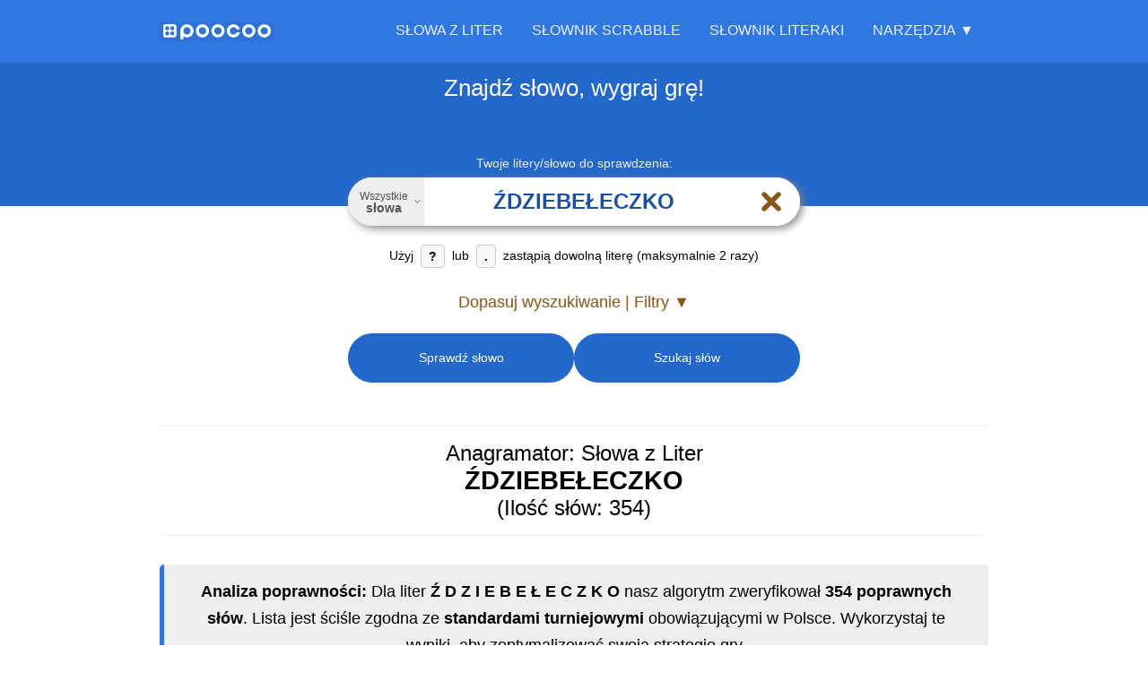

--- FILE ---
content_type: text/html; charset=utf-8
request_url: https://poocoo.pl/slowa-z-liter-%C5%BAdziebe%C5%82eczko
body_size: 17468
content:



<!DOCTYPE html>
<html lang="pl">
<head>
    <meta charset="UTF-8">



    <title>Słowa z liter ŹDZIEBEŁECZKO (354) - Słownik i Anagramator</title>
    <meta name="description" content="Z liter ŹDZIEBEŁECZKO ułożysz 354 słów. Sprawdź pełną listę anagramów, w tym najdłuższe słowo: ŹDZIEBEŁECZKO. Nasz słownik Scrabble (OSPS/SJP) pomoże Ci wygrać."/>
    <meta name="robots" content="index, follow"/>
    <meta name="viewport"
          content="width=device-width, initial-scale=1.0, maximum-scale=5.0, minimum-scale=1.0, user-scalable=yes"/>
   


    <link rel="canonical" href="https://poocoo.pl/slowa-z-liter-ździebełeczko"/>
    <link rel="manifest" href="/manifest-poocoo-pl.json"/>
    <link rel="apple-touch-icon" href="/images/apple-touch-icon.png"/>
    <link rel="icon" href="/favicon.ico" type="image/x-icon"/>
    <meta name="msapplication-TileColor" content="#3077e3"/>
    <meta name="theme-color" content="#3077e3"/>
    <meta name="msapplication-navbutton-color" content="#3077e3"/>
  
    <meta name="signature" content="L∆ 51mpl1c1d∆d 35 l∆ m∆x1m∆ 50ƒ151c∆c10n [L∂V]"/>
    <meta name="apple-mobile-web-app-status-bar-style" content="black-translucent"/>
    <link rel="preload" href="/images/logo/poocoo-logo.svg" as="image"/>


    <link rel="preload" href="/css/site.css?v=kGud-GTkmEo8ZIw_OVYmCM4MmIBflrAg3a-pbb0_COI" as="style" />
    <link rel="stylesheet" href="/css/site.css?v=kGud-GTkmEo8ZIw_OVYmCM4MmIBflrAg3a-pbb0_COI" />

            <link rel="alternate" hreflang="pl" href="https://poocoo.pl/slowa-z-liter-%C5%BAdziebe%C5%82eczko"/>

<script type="application/ld+json">{"@context":"https://schema.org","@graph":[{"@type":"Organization","@id":"https://poocoo.pl#organization","name":"poocoo Group","url":"https://poocoo.pl","logo":{"@type":"ImageObject","url":"https://poocoo.pl/images/logo/poocoo-logomark-512w.png"}},{"@type":"BreadcrumbList","@id":"https://poocoo.pl/slowa-z-liter-ździebełeczko#breadcrumb","itemListElement":[{"@type":"ListItem","position":1,"name":"Słowa z liter","item":{"@id":"https://poocoo.pl","name":"Słowa z liter"}},{"@type":"ListItem","position":2,"name":"ździebełeczko","item":{"@id":"https://poocoo.pl/slowa-z-liter-%c5%b9dziebe%c5%81eczko","name":"ździebełeczko"}}]},{"@type":"CollectionPage","@id":"https://poocoo.pl/slowa-z-liter-ździebełeczko#results","name":"Lista 354 słów z liter ŹDZIEBEŁECZKO","description":"Kompletna lista słów, które można ułożyć z liter Ź, D, Z, I, E, B, E, Ł, E, C, Z, K, O posortowana według długości.","url":"https://poocoo.pl/slowa-z-liter-ździebełeczko#word-results-list"},{"@type":"FAQPage","@id":"https://poocoo.pl/slowa-z-liter-ździebełeczko#faqpage","mainEntity":[{"@type":"Question","name":"Jakie słowa można ułożyć z liter Ź D Z I E B E Ł E C Z K O?","acceptedAnswer":{"@type":"Answer","text":"Z liter Ź D Z I E B E Ł E C Z K O można ułożyć co najmniej 354 wyrazów. Przykładowe z nich to: Ździebełeczko, Ździebełek, Ździebełko, Zebździło, Ździebeł, Zebździł, Ździebek, Łebeczki, Łebeczek, Izbeczek, Ździebło, Zbodźcie, Ździebko, Bodiczek, Dołeczki, Dołeczek, Dociekłe, Odciekłe, Bełkocze, Bełkocie. Pełną listę znajdziesz, korzystając z naszej wyszukiwarki słów."}},{"@type":"Question","name":"Jakie są najdłuższe słowa możliwe do ułożenia z liter Ź D Z I E B E Ł E C Z K O?","acceptedAnswer":{"@type":"Answer","text":"Najdłuższym słowem, możliwym do ułożenia z liter Ź D Z I E B E Ł E C Z K O jest wyraz Ździebełeczko. Liczba liter: 13.  "}},{"@type":"Question","name":"Czy ze słowa ŹDZIEBEŁECZKO można ułożyć anagramy (słowa wykorzystujące wszystkie litery)?","acceptedAnswer":{"@type":"Answer","text":"Niestety słowo \"Ździebełeczko\" nie posiada anagramów."}},{"@type":"Question","name":"Które słowo z liter Ź D Z I E B E Ł E C Z K O daje najwięcej punktów w Scrabble / Literakach?","acceptedAnswer":{"@type":"Answer","text":"Najlepiej punktowanym słowem, możliwym do ułożenia z liter Ź D Z I E B E Ł E C Z K O jest słowo Ździebełeczko. Liczba punktów które za niego można otrzymać to: 28. "}},{"@type":"Question","name":"Ile liter, samogłosek i spółgłosek zawiera słowo Ź D Z I E B E Ł E C Z K O?","acceptedAnswer":{"@type":"Answer","text":"Wyraz Ździebełeczko - liczba liter: 13.\r\nLiczba samogłosek: 5. Samogłoski: E, E, E, I, O.\r\nLiczba spółgłosek: 8. Spółgłoski: B, C, D, K, Z, Z, Ł, Ź."}},{"@type":"Question","name":"Skąd pochodzą słowa w słowniku poocoo?","acceptedAnswer":{"@type":"Answer","text":"Nasza baza słów łączy w sobie moc dwóch najważniejszych autorytatywnych źródeł w Polsce: Słownik Języka Polskiego (SJP), który jest niezbędny w grach takich jak Literaki na platformie Kurnik oraz\nOficjalnego Słownika Polskiego Scrabblisty (OSPS) stanowiącego oficjalny standard w turniejach nadzorowanych przez Polską Federację Scrabble.\nTo daje Ci unikalną elastyczność: możesz przeszukiwać oba słowniki jednocześnie, aby uzyskać dostęp do najszerszej bazy słów, lub precyzyjnie wybrać ten, który odpowiada zasadom Twojej aktualnej rozgrywki.\n"}},{"@type":"Question","name":"Co oznaczają małe etykiety lub znaczniki przy niektórych słowach?","acceptedAnswer":{"@type":"Answer","text":"Te etykiety wyróżniają słowa, które nie są powszechnie akceptowane we wszystkich wspieranych słownikach. Znacznik określa, w którym słowniku (lub słownikach) dane słowo jest rozpoznawane. Jeśli przy słowie nie ma żadnej etykiety, oznacza to, że jest ono prawidłowe we wszystkich słownikach. Możesz najechać kursorem na etykietę, aby zobaczyć więcej szczegółów."}}]},{"@type":"WebSite","@id":"https://poocoo.pl#website","url":"https://poocoo.pl","publisher":{"@id":"https://poocoo.pl#organization"}},{"@type":"SoftwareApplication","@id":"https://poocoo.pl#softwareapplication","name":"Słowa z liter, anagramator i wyszukiwarka słów","operatingSystem":"Any (Web-based)","applicationCategory":"EducationalApplication","offers":{"@type":"Offer","price":"0","priceCurrency":"PLN"},"description":"Anagramator i wyszukiwarka słów z liter. Znajdź słowa z liter, twórz anagramy i trenuj do gier słownych, takich jak Scrabble i Literaki.","url":"https://poocoo.pl","publisher":{"@id":"https://poocoo.pl#organization"}},{"@type":"WebPage","@id":"https://poocoo.pl/slowa-z-liter-ździebełeczko#webpage","url":"https://poocoo.pl/slowa-z-liter-ździebełeczko","name":"Słowa z liter ŹDZIEBEŁECZKO (354) - Słownik i Anagramator","isPartOf":{"@id":"https://poocoo.pl#website"},"publisher":{"@id":"https://poocoo.pl#organization"},"breadcrumb":{"@id":"https://poocoo.pl/slowa-z-liter-ździebełeczko#breadcrumb"},"mainEntity":[{"@id":"https://poocoo.pl/slowa-z-liter-\\u017Adziebe\\u0142eczko#results"},{"@id":"https://poocoo.pl/slowa-z-liter-\\u017Adziebe\\u0142eczko#faqpage"},{"@id":"https://poocoo.pl#softwareapplication"}],"inLanguage":"pl","potentialAction":[{"@type":"ReadAction","target":["https://poocoo.pl/slowa-z-liter-ździebełeczko"]}]}]}</script>
        <meta property="og:url" content="https://poocoo.pl/slowa-z-liter-ździebełeczko"/>
        <meta property="og:type" content="website"/>
        <meta property="og:title" content="Słowa z liter ŹDZIEBEŁECZKO (354) - Słownik i Anagramator"/>
        <meta property="og:description" content="Z liter ŹDZIEBEŁECZKO ułożysz 354 słów. Sprawdź pełną listę anagramów, w tym najdłuższe słowo: ŹDZIEBEŁECZKO. Nasz słownik Scrabble (OSPS/SJP) pomoże Ci wygrać."/>
            <meta property="og:image" content="https://poocoo.pl/images/social_1200x630.png"/>
            <meta property="og:image:width" content="1200"/>
            <meta property="og:image:height" content="630"/>
            <meta property="og:image:alt" content="Słowa z liter ŹDZIEBEŁECZKO (354) - Słownik i Anagramator"/>
            <meta property="og:image" content="https://poocoo.pl/images/social_1200x1200.png"/>
            <meta property="og:image:width" content="1200"/>
            <meta property="og:image:height" content="1200"/>
            <meta property="og:image:alt" content="Słowa z liter ŹDZIEBEŁECZKO (354) - Słownik i Anagramator"/>
            <meta name="twitter:card" content="summary_large_image"/>
            <meta name="twitter:title" content="Słowa z liter ŹDZIEBEŁECZKO (354) - Słownik i Anagramator"/>
            <meta name="twitter:description" content="Z liter ŹDZIEBEŁECZKO ułożysz 354 słów. Sprawdź pełną listę anagramów, w tym najdłuższe słowo: ŹDZIEBEŁECZKO. Nasz słownik Scrabble (OSPS/SJP) pomoże Ci wygrać."/>
            <meta name="twitter:image" content="https://poocoo.pl/images/social_1200x630.png"/>


</head>

<body data-ga-code="G-SEYL9PVN68">



<header class="main-header">
    
<nav class="main-nav container">
    <a href="/" class="nav-logo" aria-label="Strona główna">
        <img height="17" width="120" class="menu_logo_img_poocoo"
             alt="poocoo – słowa z liter i anagramator"
             src="/images/logo/poocoo-logo.svg"/>
    </a>

    <button class="hamburger-toggle" aria-label="Otwórz menu nawigacyjne" aria-expanded="false" aria-controls="main-menu-wrapper">
        <svg xmlns="http://www.w3.org/2000/svg" width="30" height="30" viewBox="0 0 24 24" fill="none"
             stroke="currentColor" stroke-width="3" stroke-linecap="round" stroke-linejoin="round"
             aria-hidden="true" focusable="false">
            <line x1="3" y1="12" x2="21" y2="12"></line>
            <line x1="3" y1="6" x2="21" y2="6"></line>
            <line x1="3" y1="18" x2="21" y2="18"></line>
        </svg>
    </button>

    <div class="main-menu-wrapper" id="main-menu-wrapper">
        <div class="close-menu-item">
            <button class="close-menu-button" aria-label="Zamknij menu">
                <svg xmlns="http://www.w3.org/2000/svg" width="24" height="24" viewBox="0 0 24 24" fill="none"
                     stroke="currentColor" stroke-width="2" stroke-linecap="round" stroke-linejoin="round"
                     class="icon-times" aria-hidden="true" focusable="false">
                    <line x1="18" y1="6" x2="6" y2="18"></line>
                    <line x1="6" y1="6" x2="18" y2="18"></line>
                </svg>
            </button>
        </div>

        <ul class="main-menu-list" id="main-menu-list">
            
<li class="main-menu-item">
    <a class="" href="/">Słowa z liter</a>
</li>
<li class="main-menu-item">
    <a class="" href="/slownik-scrabble">Słownik Scrabble</a>
</li>
<li class="main-menu-item">
    <a class="" href="/slownik-literaki">Słownik Literaki</a>
</li>
<li class="main-menu-item mobile-only">
    <a class="" href="/zaawansowane">Zaawansowane wyszukiwanie</a>
</li>
<li class="main-menu-item mobile-only">
    <a class="" href="/slowa">Wszystkie słowa</a>
</li>

<li class="menu-section-title mobile-only">Narzędzia</li>


<li class="mobile-only"><a href="/wordle-solver">Wordle solver, Literalnie pomoc</a></li>
<li class="mobile-only"><a href="/literalnie">Literalnie: dziś, rozwiązanie</a></li>

<li class="mobile-only"><a href="/statystyki-slow">Statystyki</a></li>

<li class="mobile-only"><a href="/porownanie-slownikow-osps-sjp">Porównanie Słowników (OSPS/SJP)</a></li>
<li class="mobile-only"><a href="https://haslator.pl">Haslator – hasła krzyżówkowe i synonimy</a></li>
<li class="mobile-only"><a href="/score-pad">Punktacja</a></li>
<li class="dropdown tools-section">
    <button class="dropdown-toggle"
            aria-haspopup="true"
            aria-expanded="false"
            aria-controls="tools-submenu">Narzędzia ▼</button>
    <ul class="submenu" aria-label="Narzędzia" id="tools-submenu">
        <li><a class="" href="/zaawansowane">Zaawansowane wyszukiwanie</a></li>
        <li><a class="" href="/slowa">Wszystkie słowa</a></li>
        <li class="menu-separator"></li>

        
        <li><a href="/wordle-solver">Wordle solver, Literalnie pomoc</a></li>
        <li><a href="/literalnie">Literalnie: dziś, rozwiązanie</a></li>
        
        <li class="menu-separator"></li>
        <li><a href="/statystyki-slow">Statystyki</a></li>
        <li class="menu-separator"></li>   
        <li><a href="/porownanie-slownikow-osps-sjp">Porównanie Słowników (OSPS/SJP)</a></li>
        <li class="menu-separator"></li>   
        <li><a href="https://haslator.pl">Haslator – hasła krzyżówkowe i synonimy</a></li>
        <li><a href="/score-pad">Punktacja</a></li>
    </ul>
</li>

        </ul>
    </div>
</nav>

</header>



<main id="main-anchor">
    




<div class="search-view">

    
<div id="word-menu-modal" class="word-modal" hidden>
    <div class="modal-backdrop"></div>
    <div class="modal-dialog">
        <div class="modal-content">
            <div class="modal-header">
                <button class="modal-close" aria-label="Zamknij menu" type="button">&times;</button>
                <p class="modal-title">
                    <strong class="modal-word"></strong>
                </p>
            </div>
            <nav class="modal-menu">
                <a href="#" class="modal-option modal-option-dict">
                    <span class="modal-option-text">Pokaż definicję</span>
                </a>
                <a href="#" class="modal-option modal-option-anagram">
                    <span class="modal-option-text">Pokaż słowa z liter</span>
                </a>
            </nav>
        </div>
    </div>
</div>


    


<div class="secondary-header">
    <div class="container">
        
                <span class="main-sentence">Znajdź słowo, wygraj grę!</span>
        </div>
    
</div>

<div class="search-box container">
    <form id="form-search" action="/slowa-z-liter-%C5%BAdziebe%C5%82eczko" method="post">

        <div id="search-config" style="display: none;"
             data-action-url="/abracadabra/search/from-letters"
             data-details-url=""
             data-site-url="https://poocoo.pl"
             data-search-url-template="/slowa-z-liter-___LETTERS___"
             data-text-show-filters="Dopasuj wyszukiwanie | Filtry ▼"


             data-text-hide-filters="Ukryj / Wyłącz filtry ▲"
             data-initial-filters-visible="false"
             data-scroll-to-anchor-on-load="false"
             data-prevent-auto-search="true"
             data-clear-text-on-start="false"
             data-ga-code="G-SEYL9PVN68"
             data-messages-ajax-problem="Ups! Coś poszło nie tak. Spróbuj ponownie za chwilę."
             data-dictionary-all-words-button-text="Wszystkie <strong>słowa</strong>"
             data-page-title-template="Słowa z liter {letters} ({count}) - Słownik i Anagramator">
        </div>

        <label class="search" for="search-input-text">
            <span class="error-label">Wprowadź litery, lub ustaw filtry</span>
            <span
                class="floating-label active">Twoje litery/słowo do sprawdzenia:</span>

            <div class="input-word-search-group">


                    <button type="button" aria-haspopup="dialog" aria-controls="dictionaryModal" aria-expanded="false" class="dictionary-button">
                        <span
                            class="dictionary-button-text">Wszystkie <strong>słowa</strong></span>
                        <svg xmlns="http://www.w3.org/2000/svg" width="16" height="16" viewBox="0 0 24 24" fill="none"
                             stroke="currentColor" stroke-width="2" stroke-linecap="round" stroke-linejoin="round"
                             aria-hidden="true" focusable="false">
                            <polyline points="6 9 12 15 18 9"></polyline>
                        </svg>
                    </button>

                
                
                

                <input id="search-input-text" class="search-input-text" inputmode="text" type="text" placeholder="Wpisz słowo lub litery..." autocomplete="off" autocorrect="off" autocapitalize="off" spellcheck="false" maxlength="15" value="ździebełeczko" aria-describedby="search-input-hint" name="Letters">



                <button type="button" id="search-clear-button"
                        class="search-clear-button"
                        aria-label="Wyczyść pole wyszukiwania" style="visibility: hidden;">
                    <svg xmlns="http://www.w3.org/2000/svg" width="18" height="18" viewBox="0 0 24 24" fill="none"
                         stroke="currentColor" stroke-width="2.5" stroke-linecap="round" stroke-linejoin="round"
                         aria-hidden="true" focusable="false">
                        <line x1="18" y1="6" x2="6" y2="18"></line>
                        <line x1="6" y1="6" x2="18" y2="18"></line>
                    </svg>
                </button>
                <div id="progress-info" class="progress-info" style="display: none;">
                    <svg xmlns="http://www.w3.org/2000/svg" width="18" height="18"
                         viewBox="0 0 50 50" aria-hidden="true" focusable="false">
                        <circle cx="25" cy="25" r="16" fill="none" stroke="currentColor" stroke-width="8"
                                stroke-linecap="round" stroke-dasharray="90,150" stroke-dashoffset="10"></circle>
                    </svg>

                </div>


            </div>
            <div id="search-input-hint" class="search-information">
                Użyj <strong>?</strong> lub <strong>.</strong> zastąpią dowolną literę (maksymalnie 2 razy)
            </div>
            <input type="hidden" id="filteringEnabledField" data-val="true" data-val-required="The FilteringEnabled field is required." name="FilteringEnabled" value="False" />
        </label>




        <button id="span-filters-toggle"
                class="filters-toggle" 
                aria-expanded="false" 
                aria-controls="filters-container" type="button">
      
Dopasuj wyszukiwanie | Filtry                ▼
       
            </button>

        <a id="search-anchor"></a>

        <div id="filters-container"
             class="filters-wrapper "
             style="display: none; max-height: 0px; opacity: 0;">
            <div class="filters-instruction">
                <p>W powyższym polu możesz wpisać litery, z których mam znaleźć słowa. <strong>Jeśli pozostawisz to pole puste</strong>, wyszukam słowa utworzone z dowolnych liter.
Możesz filtrować słowa według ich początku, końca, zawartych liter oraz długości.</p>
            </div>
            <div class="filters-grid">
                <div class="filter-group">
                    <input type="text" id="start-word" class="filter-input" placeholder=" " name="FilteringStartsWith" value="" />
                    <label for="start-word" class="filter-label">Zaczyna się od</label>
                    <button class="filter-clear-button" style="display: none;" aria-label="Wyczyść ten filtr">
                        <span aria-hidden="true">⨉</span>
                    </button>
                </div>
                <div class="filter-group">
                    <input type="text" id="end-word" class="filter-input" placeholder=" " name="FilteringEndsWith" value="" />
                    <label for="end-word" class="filter-label">Kończy się na</label>
                    <button class="filter-clear-button" style="display: none;" aria-label="Wyczyść ten filtr">
                        <span aria-hidden="true">⨉</span>
                    </button>
                </div>
                <div class="filter-group">
                    <input type="text" id="word-fragment" class="filter-input" placeholder=" " name="FilteringContains" value="" />
                    <label for="word-fragment" class="filter-label">Zawiera fragment</label>
                    <button class="filter-clear-button" style="display: none;" aria-label="Wyczyść ten filtr">
                        <span aria-hidden="true">⨉</span>
                    </button>
                </div>
                <div class="filter-group">
                    <input type="text" inputmode="numeric" id="word-length" min="2" max="15" class="filter-input" placeholder=" " name="FilteringLength" value="" />
                    <label for="word-length" class="filter-label">Liczba liter</label>

                    <button class="filter-clear-button" style="display: none;" aria-label="Wyczyść ten filtr">
                        <span aria-hidden="true">⨉</span>
                    </button>


                </div>


            </div>
        </div>

        <div class="search-buttons">

            <button id="button_scrabble_word_is_correct" type="submit" class="primary-button" name="Action"
                    value="1">
                Sprawdź słowo
            </button>


            <button id="button_scrabble_search" type="submit" class="primary-button" name="Action"
                    value="2">
                Szukaj słów
            </button>

        </div>
        <input type="hidden" id="selected-dictionary-key" name="SelectedDictionaryIdTxt" value="" />
    </form>




</div>




<div class="dictionary-modal-backdrop" id="dictionaryModalBackdrop" aria-hidden="true"></div>
<div class="dictionary-modal" id="dictionaryModal" role="dialog" aria-modal="true"
     aria-labelledby="dictionaryModalTitle">

    <div class="dictionary-modal-header">
        <span class="dictionary-modal-title" id="dictionaryModalTitle">Wybierz słownik</span>
        <button type="button" class="dictionary-modal-close" aria-label="Zamknij">
            <svg xmlns="http://www.w3.org/2000/svg" width="24" height="24" viewBox="0 0 24 24" fill="none"
                 stroke="currentColor" stroke-width="2.5" stroke-linecap="round" stroke-linejoin="round">
                <line x1="18" y1="6" x2="6" y2="18"></line>
                <line x1="6" y1="6" x2="18" y2="18"></line>
            </svg>
        </button>
    </div>

    <div class="dictionary-modal-content">

        <ul class="dictionary-options-list" role="listbox" aria-labelledby="dictionaryModalTitle">

            <li class="dictionary-option selected" role="option" aria-selected="true" data-dictionary-key="all"
                data-dictionary-desc="Wszystkie <strong>słowa</strong>">
                <div class="option-main">
                    <span class="option-name">Wszystkie słowa</span>
                    <span class="option-selected-icon" aria-hidden="true">
                            <svg xmlns="http://www.w3.org/2000/svg" width="18" height="18" viewBox="0 0 24 24"
                                 fill="none"
                                 stroke="currentColor" stroke-width="3" stroke-linecap="round" stroke-linejoin="round"><polyline
                                    points="20 6 9 17 4 12"></polyline></svg>
                        </span>
                </div>
                <p class="option-description">To pełny zestaw słów z obu słowników polskich — SJP i OSPS. To najszersza baza wyrazów dostępna do gry, nauki i odkrywania nowych słów, idealna dla osób, które chcą poszerzać słownictwo i grać bez ograniczeń turniejowych.</p>
            </li>


                <li class="dictionary-option" role="option" aria-selected="false"
                    data-dictionary-key="DID1"
                    data-dictionary-desc="<strong>Literaki</strong> SJP">
                    <div class="option-main">
                        <span class="option-name"><strong>Literaki</strong> SJP</span>
                        <span class="option-selected-icon" aria-hidden="true">
                                <svg xmlns="http://www.w3.org/2000/svg" width="18" height="18" viewBox="0 0 24 24"
                                     fill="none"
                                     stroke="currentColor" stroke-width="3" stroke-linecap="round"
                                     stroke-linejoin="round">
                                    <polyline
                                        points="20 6 9 17 4 12"></polyline></svg>
                            </span>
                    </div>
                    <p class="option-description">Słownik języka polskiego (SJP) — kompleksowa baza słów używanych w codziennej polszczyźnie. Doskonały do gier słownych takich jak Literaki. Zawiera zarówno popularne, jak i rzadsze wyrazy, dzięki czemu sprawdzi się zarówno do nauki, jak i doskonalenia strategii w grach słownych.</p>
                </li>
                <li class="dictionary-option" role="option" aria-selected="false"
                    data-dictionary-key="DID2"
                    data-dictionary-desc="<strong>Scrabble</strong> OSPS">
                    <div class="option-main">
                        <span class="option-name"><strong>Scrabble</strong> OSPS</span>
                        <span class="option-selected-icon" aria-hidden="true">
                                <svg xmlns="http://www.w3.org/2000/svg" width="18" height="18" viewBox="0 0 24 24"
                                     fill="none"
                                     stroke="currentColor" stroke-width="3" stroke-linecap="round"
                                     stroke-linejoin="round">
                                    <polyline
                                        points="20 6 9 17 4 12"></polyline></svg>
                            </span>
                    </div>
                    <p class="option-description">OSPS – Oficjalny Słownik Polskiego Scrabblisty. To autorytatywne źródło poprawnych słów dopuszczonych w rozgrywkach Scrabble w języku polskim. Opracowywany i nadzorowany przez Polską Federację Scrabble, stanowi podstawę zasad gry turniejowej oraz punkt odniesienia dla wszystkich miłośników Scrabble w Polsce.</p>
                </li>


        </ul>
    </div>

</div>


    <div id="results-container" class="container">


       



            
<div class="search-word-result" id="word-results-list">

    
   
    
    
    
    
    <a id="search-word-result-anchor"></a>

<h1>Anagramator: Słowa z Liter <strong>ŹDZIEBEŁECZKO</strong> (Ilość słów: 354)</h1>
            <div class="search-word-result-description">
                <p><strong>Analiza poprawności:</strong>
Dla liter <strong>Ź D Z I E B E Ł E C Z K O</strong> nasz algorytm zweryfikował <strong>354 poprawnych słów</strong>.
Lista jest ściśle zgodna ze <strong>standardami turniejowymi</strong> obowiązującymi w Polsce.
Wykorzystaj te wyniki, aby zoptymalizować swoją strategię gry.</p>
            </div>



<h2>Słowa 13-literowe</h2>        <ul>
                <li><span class="word-menu-wrapper" data-word="&#x17A;dziebe&#x142;eczko"><a href="https://sjp.pl/&#x17A;dziebe&#x142;eczko" rel="nofollow" class="word-menu-trigger"><span class="word">&#x17A;dziebe&#x142;eczko</span></a><div class="word-menu-links" hidden><a href="https://sjp.pl/&#x17A;dziebe&#x142;eczko" rel="nofollow" >Poka&#x17C; definicj&#x119;</a><a href="/slowa-z-liter-%C5%BAdziebe%C5%82eczko">Poka&#x17C; s&#x142;owa z liter</a></div></span><span class="points" data-points="28"></span>

                </li>
            
        </ul>


<div
    id="adsense-slot-search-result-after-first-group-Box"
    class="ad-slot ad-box"
            data-adsense-slot="true"
>

    

    <ins class="adsbygoogle"
         style="display:block; width: 100%; min-height: 250px;"
         data-ad-client="ca-pub-4766116801753757"
         data-ad-slot="3468923328"
         data-ad-format="auto"
         data-full-width-responsive="true">
    </ins>

</div>
<h2>Słowa 10-literowe</h2>        <ul>
                <li><span class="word-menu-wrapper" data-word="&#x17A;dziebe&#x142;ek"><a href="https://sjp.pl/&#x17A;dziebe&#x142;ek" rel="nofollow" class="word-menu-trigger"><span class="word">&#x17A;dziebe&#x142;ek</span></a><div class="word-menu-links" hidden><a href="https://sjp.pl/&#x17A;dziebe&#x142;ek" rel="nofollow" >Poka&#x17C; definicj&#x119;</a><a href="/slowa-z-liter-%C5%BAdziebe%C5%82ek">Poka&#x17C; s&#x142;owa z liter</a></div></span><span class="points" data-points="24"></span>

                </li>
                <li><span class="word-menu-wrapper" data-word="&#x17A;dziebe&#x142;ko"><a href="https://sjp.pl/&#x17A;dziebe&#x142;ko" rel="nofollow" class="word-menu-trigger"><span class="word">&#x17A;dziebe&#x142;ko</span></a><div class="word-menu-links" hidden><a href="https://sjp.pl/&#x17A;dziebe&#x142;ko" rel="nofollow" >Poka&#x17C; definicj&#x119;</a><a href="/slowa-z-liter-%C5%BAdziebe%C5%82ko">Poka&#x17C; s&#x142;owa z liter</a></div></span><span class="points" data-points="24"></span>

                </li>
            
        </ul>
<img
    src="/images/slowa-z-liter-&#x17A;dziebe&#x142;eczko-350w.webp"
    srcset="/images/slowa-z-liter-&#x17A;dziebe&#x142;eczko-300w.webp 300w, /images/slowa-z-liter-&#x17A;dziebe&#x142;eczko-350w.webp 350w, /images/slowa-z-liter-&#x17A;dziebe&#x142;eczko-600w.webp 600w, /images/slowa-z-liter-&#x17A;dziebe&#x142;eczko-700w.webp 700w"
    sizes="(max-width: 768px) 300px, 350px"
    alt="Kreatywna ilustracja do gry w Scrabble ze s&#x142;owem &#x179;DZIEBE&#x141;ECZKO u&#x142;o&#x17C;onym z p&#x142;ytek na planszy."
    width="350"
    height="350"
    loading="lazy"
    decoding="async"
    fetchpriority="low"
    class="img-word" /><h2>Słowa 9-literowe</h2>        <ul>
                <li><span class="word-menu-wrapper" data-word="zeb&#x17A;dzi&#x142;o"><a href="https://sjp.pl/zeb&#x17A;dzi&#x142;o" rel="nofollow" class="word-menu-trigger"><span class="word">zeb&#x17A;dzi&#x142;o</span></a><div class="word-menu-links" hidden><a href="https://sjp.pl/zeb&#x17A;dzi&#x142;o" rel="nofollow" >Poka&#x17C; definicj&#x119;</a><a href="/slowa-z-liter-zeb%C5%BAdzi%C5%82o">Poka&#x17C; s&#x142;owa z liter</a></div></span><span class="points" data-points="22"></span>

                </li>
            
        </ul>
<h2>Słowa 8-literowe</h2>        <ul>
                <li><span class="word-menu-wrapper" data-word="zeb&#x17A;dzi&#x142;"><a href="https://sjp.pl/zeb&#x17A;dzi&#x142;" rel="nofollow" class="word-menu-trigger"><span class="word">zeb&#x17A;dzi&#x142;</span></a><div class="word-menu-links" hidden><a href="https://sjp.pl/zeb&#x17A;dzi&#x142;" rel="nofollow" >Poka&#x17C; definicj&#x119;</a><a href="/slowa-z-liter-zeb%C5%BAdzi%C5%82">Poka&#x17C; s&#x142;owa z liter</a></div></span><span class="points" data-points="21"></span>

                </li>
                <li><span class="word-menu-wrapper" data-word="&#x17A;dziebe&#x142;"><a href="https://sjp.pl/&#x17A;dziebe&#x142;" rel="nofollow" class="word-menu-trigger"><span class="word">&#x17A;dziebe&#x142;</span></a><div class="word-menu-links" hidden><a href="https://sjp.pl/&#x17A;dziebe&#x142;" rel="nofollow" >Poka&#x17C; definicj&#x119;</a><a href="/slowa-z-liter-%C5%BAdziebe%C5%82">Poka&#x17C; s&#x142;owa z liter</a></div></span><span class="points" data-points="21"></span>

                </li>
                <li><span class="word-menu-wrapper" data-word="&#x17A;dzieb&#x142;o"><a href="https://sjp.pl/&#x17A;dzieb&#x142;o" rel="nofollow" class="word-menu-trigger"><span class="word">&#x17A;dzieb&#x142;o</span></a><div class="word-menu-links" hidden><a href="https://sjp.pl/&#x17A;dzieb&#x142;o" rel="nofollow" >Poka&#x17C; definicj&#x119;</a><a href="/slowa-z-liter-%C5%BAdzieb%C5%82o">Poka&#x17C; s&#x142;owa z liter</a></div></span><span class="points" data-points="21"></span>

                </li>
                <li><span class="word-container"><span class="dict-info" aria-hidden="true"><span title="Dost&#x119;pne w SJP (S&#x141;OWNIK J&#x118;ZYKA POLSKIEGO)">sjp</span></span><span class="word-menu-wrapper" data-word="zbod&#x17A;cie"><a href="https://sjp.pl/zbod&#x17A;cie" rel="nofollow" class="word-menu-trigger"><span class="word">zbod&#x17A;cie</span></a><div class="word-menu-links" hidden><a href="https://sjp.pl/zbod&#x17A;cie" rel="nofollow" >Poka&#x17C; definicj&#x119;</a><a href="/slowa-z-liter-zbod%C5%BAcie">Poka&#x17C; s&#x142;owa z liter</a></div></span><span class="points" data-points="20"></span></span>

                </li>
                <li><span class="word-menu-wrapper" data-word="&#x17A;dziebek"><a href="https://sjp.pl/&#x17A;dziebek" rel="nofollow" class="word-menu-trigger"><span class="word">&#x17A;dziebek</span></a><div class="word-menu-links" hidden><a href="https://sjp.pl/&#x17A;dziebek" rel="nofollow" >Poka&#x17C; definicj&#x119;</a><a href="/slowa-z-liter-%C5%BAdziebek">Poka&#x17C; s&#x142;owa z liter</a></div></span><span class="points" data-points="20"></span>

                </li>
                <li><span class="word-menu-wrapper" data-word="&#x17A;dziebko"><a href="https://sjp.pl/&#x17A;dziebko" rel="nofollow" class="word-menu-trigger"><span class="word">&#x17A;dziebko</span></a><div class="word-menu-links" hidden><a href="https://sjp.pl/&#x17A;dziebko" rel="nofollow" >Poka&#x17C; definicj&#x119;</a><a href="/slowa-z-liter-%C5%BAdziebko">Poka&#x17C; s&#x142;owa z liter</a></div></span><span class="points" data-points="20"></span>

                </li>
                <li><span class="word-menu-wrapper" data-word="be&#x142;kocie"><a href="https://sjp.pl/be&#x142;kocie" rel="nofollow" class="word-menu-trigger"><span class="word">be&#x142;kocie</span></a><div class="word-menu-links" hidden><a href="https://sjp.pl/be&#x142;kocie" rel="nofollow" >Poka&#x17C; definicj&#x119;</a><a href="/slowa-z-liter-be%C5%82kocie">Poka&#x17C; s&#x142;owa z liter</a></div></span><span class="points" data-points="14"></span>

                </li>
                <li><span class="word-menu-wrapper" data-word="be&#x142;kocze"><a href="https://sjp.pl/be&#x142;kocze" rel="nofollow" class="word-menu-trigger"><span class="word">be&#x142;kocze</span></a><div class="word-menu-links" hidden><a href="https://sjp.pl/be&#x142;kocze" rel="nofollow" >Poka&#x17C; definicj&#x119;</a><a href="/slowa-z-liter-be%C5%82kocze">Poka&#x17C; s&#x142;owa z liter</a></div></span><span class="points" data-points="14"></span>

                </li>
                <li><span class="word-menu-wrapper" data-word="&#x142;ebeczek"><a href="https://sjp.pl/&#x142;ebeczek" rel="nofollow" class="word-menu-trigger"><span class="word">&#x142;ebeczek</span></a><div class="word-menu-links" hidden><a href="https://sjp.pl/&#x142;ebeczek" rel="nofollow" >Poka&#x17C; definicj&#x119;</a><a href="/slowa-z-liter-%C5%82ebeczek">Poka&#x17C; s&#x142;owa z liter</a></div></span><span class="points" data-points="14"></span>

                </li>
                <li><span class="word-menu-wrapper" data-word="&#x142;ebeczki"><a href="https://sjp.pl/&#x142;ebeczki" rel="nofollow" class="word-menu-trigger"><span class="word">&#x142;ebeczki</span></a><div class="word-menu-links" hidden><a href="https://sjp.pl/&#x142;ebeczki" rel="nofollow" >Poka&#x17C; definicj&#x119;</a><a href="/slowa-z-liter-%C5%82ebeczki">Poka&#x17C; s&#x142;owa z liter</a></div></span><span class="points" data-points="14"></span>

                </li>
                <li><span class="word-container"><span class="dict-info" aria-hidden="true"><span title="Dost&#x119;pne w SJP (S&#x141;OWNIK J&#x118;ZYKA POLSKIEGO)">sjp</span></span><span class="word-menu-wrapper" data-word="obciek&#x142;e"><a href="https://sjp.pl/obciek&#x142;e" rel="nofollow" class="word-menu-trigger"><span class="word">obciek&#x142;e</span></a><div class="word-menu-links" hidden><a href="https://sjp.pl/obciek&#x142;e" rel="nofollow" >Poka&#x17C; definicj&#x119;</a><a href="/slowa-z-liter-obciek%C5%82e">Poka&#x17C; s&#x142;owa z liter</a></div></span><span class="points" data-points="14"></span></span>

                </li>
                <li><span class="word-menu-wrapper" data-word="bodiczek"><a href="https://sjp.pl/bodiczek" rel="nofollow" class="word-menu-trigger"><span class="word">bodiczek</span></a><div class="word-menu-links" hidden><a href="https://sjp.pl/bodiczek" rel="nofollow" >Poka&#x17C; definicj&#x119;</a><a href="/slowa-z-liter-bodiczek">Poka&#x17C; s&#x142;owa z liter</a></div></span><span class="points" data-points="13"></span>

                </li>
                <li><span class="word-container"><span class="dict-info" aria-hidden="true"><span title="Dost&#x119;pne w SJP (S&#x141;OWNIK J&#x118;ZYKA POLSKIEGO)">sjp</span></span><span class="word-menu-wrapper" data-word="dociek&#x142;e"><a href="https://sjp.pl/dociek&#x142;e" rel="nofollow" class="word-menu-trigger"><span class="word">dociek&#x142;e</span></a><div class="word-menu-links" hidden><a href="https://sjp.pl/dociek&#x142;e" rel="nofollow" >Poka&#x17C; definicj&#x119;</a><a href="/slowa-z-liter-dociek%C5%82e">Poka&#x17C; s&#x142;owa z liter</a></div></span><span class="points" data-points="13"></span></span>

                </li>
                <li><span class="word-menu-wrapper" data-word="do&#x142;eczek"><a href="https://sjp.pl/do&#x142;eczek" rel="nofollow" class="word-menu-trigger"><span class="word">do&#x142;eczek</span></a><div class="word-menu-links" hidden><a href="https://sjp.pl/do&#x142;eczek" rel="nofollow" >Poka&#x17C; definicj&#x119;</a><a href="/slowa-z-liter-do%C5%82eczek">Poka&#x17C; s&#x142;owa z liter</a></div></span><span class="points" data-points="13"></span>

                </li>
                <li><span class="word-menu-wrapper" data-word="do&#x142;eczki"><a href="https://sjp.pl/do&#x142;eczki" rel="nofollow" class="word-menu-trigger"><span class="word">do&#x142;eczki</span></a><div class="word-menu-links" hidden><a href="https://sjp.pl/do&#x142;eczki" rel="nofollow" >Poka&#x17C; definicj&#x119;</a><a href="/slowa-z-liter-do%C5%82eczki">Poka&#x17C; s&#x142;owa z liter</a></div></span><span class="points" data-points="13"></span>

                </li>
                <li><span class="word-container"><span class="dict-info" aria-hidden="true"><span title="Dost&#x119;pne w SJP (S&#x141;OWNIK J&#x118;ZYKA POLSKIEGO)">sjp</span></span><span class="word-menu-wrapper" data-word="odciek&#x142;e"><a href="https://sjp.pl/odciek&#x142;e" rel="nofollow" class="word-menu-trigger"><span class="word">odciek&#x142;e</span></a><div class="word-menu-links" hidden><a href="https://sjp.pl/odciek&#x142;e" rel="nofollow" >Poka&#x17C; definicj&#x119;</a><a href="/slowa-z-liter-odciek%C5%82e">Poka&#x17C; s&#x142;owa z liter</a></div></span><span class="points" data-points="13"></span></span>

                </li>
                <li><span class="word-menu-wrapper" data-word="izbeczek"><a href="https://sjp.pl/izbeczek" rel="nofollow" class="word-menu-trigger"><span class="word">izbeczek</span></a><div class="word-menu-links" hidden><a href="https://sjp.pl/izbeczek" rel="nofollow" >Poka&#x17C; definicj&#x119;</a><a href="/slowa-z-liter-izbeczek">Poka&#x17C; s&#x142;owa z liter</a></div></span><span class="points" data-points="12"></span>

                </li>
                <li><span class="word-menu-wrapper" data-word="izbeczko"><a href="https://sjp.pl/izbeczko" rel="nofollow" class="word-menu-trigger"><span class="word">izbeczko</span></a><div class="word-menu-links" hidden><a href="https://sjp.pl/izbeczko" rel="nofollow" >Poka&#x17C; definicj&#x119;</a><a href="/slowa-z-liter-izbeczko">Poka&#x17C; s&#x142;owa z liter</a></div></span><span class="points" data-points="12"></span>

                </li>
            
        </ul>
<h2>Słowa 7-literowe</h2>        <ul>
                <li><span class="word-menu-wrapper" data-word="b&#x17A;dzi&#x142;o"><a href="https://sjp.pl/b&#x17A;dzi&#x142;o" rel="nofollow" class="word-menu-trigger"><span class="word">b&#x17A;dzi&#x142;o</span></a><div class="word-menu-links" hidden><a href="https://sjp.pl/b&#x17A;dzi&#x142;o" rel="nofollow" >Poka&#x17C; definicj&#x119;</a><a href="/slowa-z-liter-b%C5%BAdzi%C5%82o">Poka&#x17C; s&#x142;owa z liter</a></div></span><span class="points" data-points="20"></span>

                </li>
                <li><span class="word-menu-wrapper" data-word="bod&#x17A;cie"><a href="https://sjp.pl/bod&#x17A;cie" rel="nofollow" class="word-menu-trigger"><span class="word">bod&#x17A;cie</span></a><div class="word-menu-links" hidden><a href="https://sjp.pl/bod&#x17A;cie" rel="nofollow" >Poka&#x17C; definicj&#x119;</a><a href="/slowa-z-liter-bod%C5%BAcie">Poka&#x17C; s&#x142;owa z liter</a></div></span><span class="points" data-points="19"></span>

                </li>
                <li><span class="word-menu-wrapper" data-word="zeb&#x17A;dzi"><a href="https://sjp.pl/zeb&#x17A;dzi" rel="nofollow" class="word-menu-trigger"><span class="word">zeb&#x17A;dzi</span></a><div class="word-menu-links" hidden><a href="https://sjp.pl/zeb&#x17A;dzi" rel="nofollow" >Poka&#x17C; definicj&#x119;</a><a href="/slowa-z-liter-zeb%C5%BAdzi">Poka&#x17C; s&#x142;owa z liter</a></div></span><span class="points" data-points="18"></span>

                </li>
                <li><span class="word-menu-wrapper" data-word="be&#x142;koce"><a href="https://sjp.pl/be&#x142;koce" rel="nofollow" class="word-menu-trigger"><span class="word">be&#x142;koce</span></a><div class="word-menu-links" hidden><a href="https://sjp.pl/be&#x142;koce" rel="nofollow" >Poka&#x17C; definicj&#x119;</a><a href="/slowa-z-liter-be%C5%82koce">Poka&#x17C; s&#x142;owa z liter</a></div></span><span class="points" data-points="13"></span>

                </li>
                <li><span class="word-menu-wrapper" data-word="be&#x142;kocz"><a href="https://sjp.pl/be&#x142;kocz" rel="nofollow" class="word-menu-trigger"><span class="word">be&#x142;kocz</span></a><div class="word-menu-links" hidden><a href="https://sjp.pl/be&#x142;kocz" rel="nofollow" >Poka&#x17C; definicj&#x119;</a><a href="/slowa-z-liter-be%C5%82kocz">Poka&#x17C; s&#x142;owa z liter</a></div></span><span class="points" data-points="13"></span>

                </li>
                <li><span class="word-menu-wrapper" data-word="obciek&#x142;"><a href="https://sjp.pl/obciek&#x142;" rel="nofollow" class="word-menu-trigger"><span class="word">obciek&#x142;</span></a><div class="word-menu-links" hidden><a href="https://sjp.pl/obciek&#x142;" rel="nofollow" >Poka&#x17C; definicj&#x119;</a><a href="/slowa-z-liter-obciek%C5%82">Poka&#x17C; s&#x142;owa z liter</a></div></span><span class="points" data-points="13"></span>

                </li>
                <li><span class="word-menu-wrapper" data-word="dociek&#x142;"><a href="https://sjp.pl/dociek&#x142;" rel="nofollow" class="word-menu-trigger"><span class="word">dociek&#x142;</span></a><div class="word-menu-links" hidden><a href="https://sjp.pl/dociek&#x142;" rel="nofollow" >Poka&#x17C; definicj&#x119;</a><a href="/slowa-z-liter-dociek%C5%82">Poka&#x17C; s&#x142;owa z liter</a></div></span><span class="points" data-points="12"></span>

                </li>
                <li><span class="word-menu-wrapper" data-word="odciek&#x142;"><a href="https://sjp.pl/odciek&#x142;" rel="nofollow" class="word-menu-trigger"><span class="word">odciek&#x142;</span></a><div class="word-menu-links" hidden><a href="https://sjp.pl/odciek&#x142;" rel="nofollow" >Poka&#x17C; definicj&#x119;</a><a href="/slowa-z-liter-odciek%C5%82">Poka&#x17C; s&#x142;owa z liter</a></div></span><span class="points" data-points="12"></span>

                </li>
                <li><span class="word-menu-wrapper" data-word="zbe&#x142;cze"><a href="https://sjp.pl/zbe&#x142;cze" rel="nofollow" class="word-menu-trigger"><span class="word">zbe&#x142;cze</span></a><div class="word-menu-links" hidden><a href="https://sjp.pl/zbe&#x142;cze" rel="nofollow" >Poka&#x17C; definicj&#x119;</a><a href="/slowa-z-liter-zbe%C5%82cze">Poka&#x17C; s&#x142;owa z liter</a></div></span><span class="points" data-points="12"></span>

                </li>
                <li><span class="word-menu-wrapper" data-word="beockie"><a href="https://sjp.pl/beockie" rel="nofollow" class="word-menu-trigger"><span class="word">beockie</span></a><div class="word-menu-links" hidden><a href="https://sjp.pl/beockie" rel="nofollow" >Poka&#x17C; definicj&#x119;</a><a href="/slowa-z-liter-beockie">Poka&#x17C; s&#x142;owa z liter</a></div></span><span class="points" data-points="11"></span>

                </li>
                <li><span class="word-menu-wrapper" data-word="bodziec"><a href="https://sjp.pl/bodziec" rel="nofollow" class="word-menu-trigger"><span class="word">bodziec</span></a><div class="word-menu-links" hidden><a href="https://sjp.pl/bodziec" rel="nofollow" >Poka&#x17C; definicj&#x119;</a><a href="/slowa-z-liter-bodziec">Poka&#x17C; s&#x142;owa z liter</a></div></span><span class="points" data-points="11"></span>

                </li>
                <li><span class="word-menu-wrapper" data-word="bzdecie"><a href="https://sjp.pl/bzdecie" rel="nofollow" class="word-menu-trigger"><span class="word">bzdecie</span></a><div class="word-menu-links" hidden><a href="https://sjp.pl/bzdecie" rel="nofollow" >Poka&#x17C; definicj&#x119;</a><a href="/slowa-z-liter-bzdecie">Poka&#x17C; s&#x142;owa z liter</a></div></span><span class="points" data-points="11"></span>

                </li>
                <li><span class="word-menu-wrapper" data-word="cedzi&#x142;o"><a href="https://sjp.pl/cedzi&#x142;o" rel="nofollow" class="word-menu-trigger"><span class="word">cedzi&#x142;o</span></a><div class="word-menu-links" hidden><a href="https://sjp.pl/cedzi&#x142;o" rel="nofollow" >Poka&#x17C; definicj&#x119;</a><a href="/slowa-z-liter-cedzi%C5%82o">Poka&#x17C; s&#x142;owa z liter</a></div></span><span class="points" data-points="11"></span>

                </li>
                <li><span class="word-menu-wrapper" data-word="debecie"><a href="https://sjp.pl/debecie" rel="nofollow" class="word-menu-trigger"><span class="word">debecie</span></a><div class="word-menu-links" hidden><a href="https://sjp.pl/debecie" rel="nofollow" >Poka&#x17C; definicj&#x119;</a><a href="/slowa-z-liter-debecie">Poka&#x17C; s&#x142;owa z liter</a></div></span><span class="points" data-points="11"></span>

                </li>
                <li><span class="word-menu-wrapper" data-word="dzie&#x142;ek"><a href="https://sjp.pl/dzie&#x142;ek" rel="nofollow" class="word-menu-trigger"><span class="word">dzie&#x142;ek</span></a><div class="word-menu-links" hidden><a href="https://sjp.pl/dzie&#x142;ek" rel="nofollow" >Poka&#x17C; definicj&#x119;</a><a href="/slowa-z-liter-dzie%C5%82ek">Poka&#x17C; s&#x142;owa z liter</a></div></span><span class="points" data-points="11"></span>

                </li>
                <li><span class="word-menu-wrapper" data-word="dzie&#x142;ko"><a href="https://sjp.pl/dzie&#x142;ko" rel="nofollow" class="word-menu-trigger"><span class="word">dzie&#x142;ko</span></a><div class="word-menu-links" hidden><a href="https://sjp.pl/dzie&#x142;ko" rel="nofollow" >Poka&#x17C; definicj&#x119;</a><a href="/slowa-z-liter-dzie%C5%82ko">Poka&#x17C; s&#x142;owa z liter</a></div></span><span class="points" data-points="11"></span>

                </li>
                <li><span class="word-menu-wrapper" data-word="dziobce"><a href="https://sjp.pl/dziobce" rel="nofollow" class="word-menu-trigger"><span class="word">dziobce</span></a><div class="word-menu-links" hidden><a href="https://sjp.pl/dziobce" rel="nofollow" >Poka&#x17C; definicj&#x119;</a><a href="/slowa-z-liter-dziobce">Poka&#x17C; s&#x142;owa z liter</a></div></span><span class="points" data-points="11"></span>

                </li>
                <li><span class="word-menu-wrapper" data-word="dziobek"><a href="https://sjp.pl/dziobek" rel="nofollow" class="word-menu-trigger"><span class="word">dziobek</span></a><div class="word-menu-links" hidden><a href="https://sjp.pl/dziobek" rel="nofollow" >Poka&#x17C; definicj&#x119;</a><a href="/slowa-z-liter-dziobek">Poka&#x17C; s&#x142;owa z liter</a></div></span><span class="points" data-points="11"></span>

                </li>
                <li><span class="word-menu-wrapper" data-word="izdebce"><a href="https://sjp.pl/izdebce" rel="nofollow" class="word-menu-trigger"><span class="word">izdebce</span></a><div class="word-menu-links" hidden><a href="https://sjp.pl/izdebce" rel="nofollow" >Poka&#x17C; definicj&#x119;</a><a href="/slowa-z-liter-izdebce">Poka&#x17C; s&#x142;owa z liter</a></div></span><span class="points" data-points="11"></span>

                </li>
                <li><span class="word-menu-wrapper" data-word="izdebek"><a href="https://sjp.pl/izdebek" rel="nofollow" class="word-menu-trigger"><span class="word">izdebek</span></a><div class="word-menu-links" hidden><a href="https://sjp.pl/izdebek" rel="nofollow" >Poka&#x17C; definicj&#x119;</a><a href="/slowa-z-liter-izdebek">Poka&#x17C; s&#x142;owa z liter</a></div></span><span class="points" data-points="11"></span>

                </li>
                <li><span class="word-menu-wrapper" data-word="izdebko"><a href="https://sjp.pl/izdebko" rel="nofollow" class="word-menu-trigger"><span class="word">izdebko</span></a><div class="word-menu-links" hidden><a href="https://sjp.pl/izdebko" rel="nofollow" >Poka&#x17C; definicj&#x119;</a><a href="/slowa-z-liter-izdebko">Poka&#x17C; s&#x142;owa z liter</a></div></span><span class="points" data-points="11"></span>

                </li>
                <li><span class="word-menu-wrapper" data-word="k&#x142;odzie"><a href="https://sjp.pl/k&#x142;odzie" rel="nofollow" class="word-menu-trigger"><span class="word">k&#x142;odzie</span></a><div class="word-menu-links" hidden><a href="https://sjp.pl/k&#x142;odzie" rel="nofollow" >Poka&#x17C; definicj&#x119;</a><a href="/slowa-z-liter-k%C5%82odzie">Poka&#x17C; s&#x142;owa z liter</a></div></span><span class="points" data-points="11"></span>

                </li>
                <li><span class="word-menu-wrapper" data-word="kobiece"><a href="https://sjp.pl/kobiece" rel="nofollow" class="word-menu-trigger"><span class="word">kobiece</span></a><div class="word-menu-links" hidden><a href="https://sjp.pl/kobiece" rel="nofollow" >Poka&#x17C; definicj&#x119;</a><a href="/slowa-z-liter-kobiece">Poka&#x17C; s&#x142;owa z liter</a></div></span><span class="points" data-points="11"></span>

                </li>
                <li><span class="word-container"><span class="dict-info" aria-hidden="true"><span title="Dost&#x119;pne w SJP (S&#x141;OWNIK J&#x118;ZYKA POLSKIEGO)">sjp</span></span><span class="word-menu-wrapper" data-word="obiedce"><a href="https://sjp.pl/obiedce" rel="nofollow" class="word-menu-trigger"><span class="word">obiedce</span></a><div class="word-menu-links" hidden><a href="https://sjp.pl/obiedce" rel="nofollow" >Poka&#x17C; definicj&#x119;</a><a href="/slowa-z-liter-obiedce">Poka&#x17C; s&#x142;owa z liter</a></div></span><span class="points" data-points="11"></span></span>

                </li>
                <li><span class="word-container"><span class="dict-info" aria-hidden="true"><span title="Dost&#x119;pne w SJP (S&#x141;OWNIK J&#x118;ZYKA POLSKIEGO)">sjp</span></span><span class="word-menu-wrapper" data-word="obiedek"><a href="https://sjp.pl/obiedek" rel="nofollow" class="word-menu-trigger"><span class="word">obiedek</span></a><div class="word-menu-links" hidden><a href="https://sjp.pl/obiedek" rel="nofollow" >Poka&#x17C; definicj&#x119;</a><a href="/slowa-z-liter-obiedek">Poka&#x17C; s&#x142;owa z liter</a></div></span><span class="points" data-points="11"></span></span>

                </li>
                <li><span class="word-menu-wrapper" data-word="ociek&#x142;e"><a href="https://sjp.pl/ociek&#x142;e" rel="nofollow" class="word-menu-trigger"><span class="word">ociek&#x142;e</span></a><div class="word-menu-links" hidden><a href="https://sjp.pl/ociek&#x142;e" rel="nofollow" >Poka&#x17C; definicj&#x119;</a><a href="/slowa-z-liter-ociek%C5%82e">Poka&#x17C; s&#x142;owa z liter</a></div></span><span class="points" data-points="11"></span>

                </li>
                <li><span class="word-menu-wrapper" data-word="zboczek"><a href="https://sjp.pl/zboczek" rel="nofollow" class="word-menu-trigger"><span class="word">zboczek</span></a><div class="word-menu-links" hidden><a href="https://sjp.pl/zboczek" rel="nofollow" >Poka&#x17C; definicj&#x119;</a><a href="/slowa-z-liter-zboczek">Poka&#x17C; s&#x142;owa z liter</a></div></span><span class="points" data-points="11"></span>

                </li>
                <li><span class="word-menu-wrapper" data-word="zboczki"><a href="https://sjp.pl/zboczki" rel="nofollow" class="word-menu-trigger"><span class="word">zboczki</span></a><div class="word-menu-links" hidden><a href="https://sjp.pl/zboczki" rel="nofollow" >Poka&#x17C; definicj&#x119;</a><a href="/slowa-z-liter-zboczki">Poka&#x17C; s&#x142;owa z liter</a></div></span><span class="points" data-points="11"></span>

                </li>
                <li><span class="word-menu-wrapper" data-word="z&#x142;ockie"><a href="https://sjp.pl/z&#x142;ockie" rel="nofollow" class="word-menu-trigger"><span class="word">z&#x142;ockie</span></a><div class="word-menu-links" hidden><a href="https://sjp.pl/z&#x142;ockie" rel="nofollow" >Poka&#x17C; definicj&#x119;</a><a href="/slowa-z-liter-z%C5%82ockie">Poka&#x17C; s&#x142;owa z liter</a></div></span><span class="points" data-points="11"></span>

                </li>
                <li><span class="word-container"><span class="dict-info" aria-hidden="true"><span title="Dost&#x119;pne w SJP (S&#x141;OWNIK J&#x118;ZYKA POLSKIEGO)">sjp</span></span><span class="word-menu-wrapper" data-word="bezecie"><a href="https://sjp.pl/bezecie" rel="nofollow" class="word-menu-trigger"><span class="word">bezecie</span></a><div class="word-menu-links" hidden><a href="https://sjp.pl/bezecie" rel="nofollow" >Poka&#x17C; definicj&#x119;</a><a href="/slowa-z-liter-bezecie">Poka&#x17C; s&#x142;owa z liter</a></div></span><span class="points" data-points="10"></span></span>

                </li>
                <li><span class="word-menu-wrapper" data-word="bezokie"><a href="https://sjp.pl/bezokie" rel="nofollow" class="word-menu-trigger"><span class="word">bezokie</span></a><div class="word-menu-links" hidden><a href="https://sjp.pl/bezokie" rel="nofollow" >Poka&#x17C; definicj&#x119;</a><a href="/slowa-z-liter-bezokie">Poka&#x17C; s&#x142;owa z liter</a></div></span><span class="points" data-points="10"></span>

                </li>
                <li><span class="word-menu-wrapper" data-word="dokecie"><a href="https://sjp.pl/dokecie" rel="nofollow" class="word-menu-trigger"><span class="word">dokecie</span></a><div class="word-menu-links" hidden><a href="https://sjp.pl/dokecie" rel="nofollow" >Poka&#x17C; definicj&#x119;</a><a href="/slowa-z-liter-dokecie">Poka&#x17C; s&#x142;owa z liter</a></div></span><span class="points" data-points="10"></span>

                </li>
                <li><span class="word-menu-wrapper" data-word="dziczek"><a href="https://sjp.pl/dziczek" rel="nofollow" class="word-menu-trigger"><span class="word">dziczek</span></a><div class="word-menu-links" hidden><a href="https://sjp.pl/dziczek" rel="nofollow" >Poka&#x17C; definicj&#x119;</a><a href="/slowa-z-liter-dziczek">Poka&#x17C; s&#x142;owa z liter</a></div></span><span class="points" data-points="10"></span>

                </li>
                <li><span class="word-menu-wrapper" data-word="dziczko"><a href="https://sjp.pl/dziczko" rel="nofollow" class="word-menu-trigger"><span class="word">dziczko</span></a><div class="word-menu-links" hidden><a href="https://sjp.pl/dziczko" rel="nofollow" >Poka&#x17C; definicj&#x119;</a><a href="/slowa-z-liter-dziczko">Poka&#x17C; s&#x142;owa z liter</a></div></span><span class="points" data-points="10"></span>

                </li>
                <li><span class="word-menu-wrapper" data-word="dziecko"><a href="https://sjp.pl/dziecko" rel="nofollow" class="word-menu-trigger"><span class="word">dziecko</span></a><div class="word-menu-links" hidden><a href="https://sjp.pl/dziecko" rel="nofollow" >Poka&#x17C; definicj&#x119;</a><a href="/slowa-z-liter-dziecko">Poka&#x17C; s&#x142;owa z liter</a></div></span><span class="points" data-points="10"></span>

                </li>
                <li><span class="word-container"><span class="dict-info" aria-hidden="true"><span title="Dost&#x119;pne w SJP (S&#x141;OWNIK J&#x118;ZYKA POLSKIEGO)">sjp</span></span><span class="word-menu-wrapper" data-word="zbodzie"><a href="https://sjp.pl/zbodzie" rel="nofollow" class="word-menu-trigger"><span class="word">zbodzie</span></a><div class="word-menu-links" hidden><a href="https://sjp.pl/zbodzie" rel="nofollow" >Poka&#x17C; definicj&#x119;</a><a href="/slowa-z-liter-zbodzie">Poka&#x17C; s&#x142;owa z liter</a></div></span><span class="points" data-points="10"></span></span>

                </li>
                <li><span class="word-container"><span class="dict-info" aria-hidden="true"><span title="Dost&#x119;pne w SJP (S&#x141;OWNIK J&#x118;ZYKA POLSKIEGO)">sjp</span></span><span class="word-menu-wrapper" data-word="zez&#x142;oci"><a href="https://sjp.pl/zez&#x142;oci" rel="nofollow" class="word-menu-trigger"><span class="word">zez&#x142;oci</span></a><div class="word-menu-links" hidden><a href="https://sjp.pl/zez&#x142;oci" rel="nofollow" >Poka&#x17C; definicj&#x119;</a><a href="/slowa-z-liter-zez%C5%82oci">Poka&#x17C; s&#x142;owa z liter</a></div></span><span class="points" data-points="10"></span></span>

                </li>
                <li><span class="word-menu-wrapper" data-word="dezecie"><a href="https://sjp.pl/dezecie" rel="nofollow" class="word-menu-trigger"><span class="word">dezecie</span></a><div class="word-menu-links" hidden><a href="https://sjp.pl/dezecie" rel="nofollow" >Poka&#x17C; definicj&#x119;</a><a href="/slowa-z-liter-dezecie">Poka&#x17C; s&#x142;owa z liter</a></div></span><span class="points" data-points="9"></span>

                </li>
                <li><span class="word-menu-wrapper" data-word="kozecie"><a href="https://sjp.pl/kozecie" rel="nofollow" class="word-menu-trigger"><span class="word">kozecie</span></a><div class="word-menu-links" hidden><a href="https://sjp.pl/kozecie" rel="nofollow" >Poka&#x17C; definicj&#x119;</a><a href="/slowa-z-liter-kozecie">Poka&#x17C; s&#x142;owa z liter</a></div></span><span class="points" data-points="9"></span>

                </li>
            
        </ul>
<h2>Słowa 6-literowe</h2>        <ul>
                <li><span class="word-menu-wrapper" data-word="b&#x17A;dzi&#x142;"><a href="https://sjp.pl/b&#x17A;dzi&#x142;" rel="nofollow" class="word-menu-trigger"><span class="word">b&#x17A;dzi&#x142;</span></a><div class="word-menu-links" hidden><a href="https://sjp.pl/b&#x17A;dzi&#x142;" rel="nofollow" >Poka&#x17C; definicj&#x119;</a><a href="/slowa-z-liter-b%C5%BAdzi%C5%82">Poka&#x17C; s&#x142;owa z liter</a></div></span><span class="points" data-points="19"></span>

                </li>
                <li><span class="word-menu-wrapper" data-word="bod&#x17A;ce"><a href="https://sjp.pl/bod&#x17A;ce" rel="nofollow" class="word-menu-trigger"><span class="word">bod&#x17A;ce</span></a><div class="word-menu-links" hidden><a href="https://sjp.pl/bod&#x17A;ce" rel="nofollow" >Poka&#x17C; definicj&#x119;</a><a href="/slowa-z-liter-bod%C5%BAce">Poka&#x17C; s&#x142;owa z liter</a></div></span><span class="points" data-points="18"></span>

                </li>
                <li><span class="word-menu-wrapper" data-word="bed&#x142;ce"><a href="https://sjp.pl/bed&#x142;ce" rel="nofollow" class="word-menu-trigger"><span class="word">bed&#x142;ce</span></a><div class="word-menu-links" hidden><a href="https://sjp.pl/bed&#x142;ce" rel="nofollow" >Poka&#x17C; definicj&#x119;</a><a href="/slowa-z-liter-bed%C5%82ce">Poka&#x17C; s&#x142;owa z liter</a></div></span><span class="points" data-points="12"></span>

                </li>
                <li><span class="word-menu-wrapper" data-word="bed&#x142;ek"><a href="https://sjp.pl/bed&#x142;ek" rel="nofollow" class="word-menu-trigger"><span class="word">bed&#x142;ek</span></a><div class="word-menu-links" hidden><a href="https://sjp.pl/bed&#x142;ek" rel="nofollow" >Poka&#x17C; definicj&#x119;</a><a href="/slowa-z-liter-bed%C5%82ek">Poka&#x17C; s&#x142;owa z liter</a></div></span><span class="points" data-points="12"></span>

                </li>
                <li><span class="word-menu-wrapper" data-word="bed&#x142;ki"><a href="https://sjp.pl/bed&#x142;ki" rel="nofollow" class="word-menu-trigger"><span class="word">bed&#x142;ki</span></a><div class="word-menu-links" hidden><a href="https://sjp.pl/bed&#x142;ki" rel="nofollow" >Poka&#x17C; definicj&#x119;</a><a href="/slowa-z-liter-bed%C5%82ki">Poka&#x17C; s&#x142;owa z liter</a></div></span><span class="points" data-points="12"></span>

                </li>
                <li><span class="word-menu-wrapper" data-word="bed&#x142;ko"><a href="https://sjp.pl/bed&#x142;ko" rel="nofollow" class="word-menu-trigger"><span class="word">bed&#x142;ko</span></a><div class="word-menu-links" hidden><a href="https://sjp.pl/bed&#x142;ko" rel="nofollow" >Poka&#x17C; definicj&#x119;</a><a href="/slowa-z-liter-bed%C5%82ko">Poka&#x17C; s&#x142;owa z liter</a></div></span><span class="points" data-points="12"></span>

                </li>
                <li><span class="word-menu-wrapper" data-word="b&#x142;ocek"><a href="https://sjp.pl/b&#x142;ocek" rel="nofollow" class="word-menu-trigger"><span class="word">b&#x142;ocek</span></a><div class="word-menu-links" hidden><a href="https://sjp.pl/b&#x142;ocek" rel="nofollow" >Poka&#x17C; definicj&#x119;</a><a href="/slowa-z-liter-b%C5%82ocek">Poka&#x17C; s&#x142;owa z liter</a></div></span><span class="points" data-points="12"></span>

                </li>
                <li><span class="word-menu-wrapper" data-word="be&#x142;cie"><a href="https://sjp.pl/be&#x142;cie" rel="nofollow" class="word-menu-trigger"><span class="word">be&#x142;cie</span></a><div class="word-menu-links" hidden><a href="https://sjp.pl/be&#x142;cie" rel="nofollow" >Poka&#x17C; definicj&#x119;</a><a href="/slowa-z-liter-be%C5%82cie">Poka&#x17C; s&#x142;owa z liter</a></div></span><span class="points" data-points="11"></span>

                </li>
                <li><span class="word-menu-wrapper" data-word="be&#x142;cze"><a href="https://sjp.pl/be&#x142;cze" rel="nofollow" class="word-menu-trigger"><span class="word">be&#x142;cze</span></a><div class="word-menu-links" hidden><a href="https://sjp.pl/be&#x142;cze" rel="nofollow" >Poka&#x17C; definicj&#x119;</a><a href="/slowa-z-liter-be%C5%82cze">Poka&#x17C; s&#x142;owa z liter</a></div></span><span class="points" data-points="11"></span>

                </li>
                <li><span class="word-menu-wrapper" data-word="b&#x142;ocie"><a href="https://sjp.pl/b&#x142;ocie" rel="nofollow" class="word-menu-trigger"><span class="word">b&#x142;ocie</span></a><div class="word-menu-links" hidden><a href="https://sjp.pl/b&#x142;ocie" rel="nofollow" >Poka&#x17C; definicj&#x119;</a><a href="/slowa-z-liter-b%C5%82ocie">Poka&#x17C; s&#x142;owa z liter</a></div></span><span class="points" data-points="11"></span>

                </li>
                <li><span class="word-container"><span class="dict-info" aria-hidden="true"><span title="Dost&#x119;pne w SJP (S&#x141;OWNIK J&#x118;ZYKA POLSKIEGO)">sjp</span></span><span class="word-menu-wrapper" data-word="kie&#x142;bo"><a href="https://sjp.pl/kie&#x142;bo" rel="nofollow" class="word-menu-trigger"><span class="word">kie&#x142;bo</span></a><div class="word-menu-links" hidden><a href="https://sjp.pl/kie&#x142;bo" rel="nofollow" >Poka&#x17C; definicj&#x119;</a><a href="/slowa-z-liter-kie%C5%82bo">Poka&#x17C; s&#x142;owa z liter</a></div></span><span class="points" data-points="11"></span></span>

                </li>
                <li><span class="word-menu-wrapper" data-word="zbe&#x142;ce"><a href="https://sjp.pl/zbe&#x142;ce" rel="nofollow" class="word-menu-trigger"><span class="word">zbe&#x142;ce</span></a><div class="word-menu-links" hidden><a href="https://sjp.pl/zbe&#x142;ce" rel="nofollow" >Poka&#x17C; definicj&#x119;</a><a href="/slowa-z-liter-zbe%C5%82ce">Poka&#x17C; s&#x142;owa z liter</a></div></span><span class="points" data-points="11"></span>

                </li>
                <li><span class="word-menu-wrapper" data-word="zbe&#x142;cz"><a href="https://sjp.pl/zbe&#x142;cz" rel="nofollow" class="word-menu-trigger"><span class="word">zbe&#x142;cz</span></a><div class="word-menu-links" hidden><a href="https://sjp.pl/zbe&#x142;cz" rel="nofollow" >Poka&#x17C; definicj&#x119;</a><a href="/slowa-z-liter-zbe%C5%82cz">Poka&#x17C; s&#x142;owa z liter</a></div></span><span class="points" data-points="11"></span>

                </li>
                <li><span class="word-menu-wrapper" data-word="zdobi&#x142;"><a href="https://sjp.pl/zdobi&#x142;" rel="nofollow" class="word-menu-trigger"><span class="word">zdobi&#x142;</span></a><div class="word-menu-links" hidden><a href="https://sjp.pl/zdobi&#x142;" rel="nofollow" >Poka&#x17C; definicj&#x119;</a><a href="/slowa-z-liter-zdobi%C5%82">Poka&#x17C; s&#x142;owa z liter</a></div></span><span class="points" data-points="11"></span>

                </li>
                <li><span class="word-menu-wrapper" data-word="beczek"><a href="https://sjp.pl/beczek" rel="nofollow" class="word-menu-trigger"><span class="word">beczek</span></a><div class="word-menu-links" hidden><a href="https://sjp.pl/beczek" rel="nofollow" >Poka&#x17C; definicj&#x119;</a><a href="/slowa-z-liter-beczek">Poka&#x17C; s&#x142;owa z liter</a></div></span><span class="points" data-points="10"></span>

                </li>
                <li><span class="word-menu-wrapper" data-word="beczki"><a href="https://sjp.pl/beczki" rel="nofollow" class="word-menu-trigger"><span class="word">beczki</span></a><div class="word-menu-links" hidden><a href="https://sjp.pl/beczki" rel="nofollow" >Poka&#x17C; definicj&#x119;</a><a href="/slowa-z-liter-beczki">Poka&#x17C; s&#x142;owa z liter</a></div></span><span class="points" data-points="10"></span>

                </li>
                <li><span class="word-menu-wrapper" data-word="beczko"><a href="https://sjp.pl/beczko" rel="nofollow" class="word-menu-trigger"><span class="word">beczko</span></a><div class="word-menu-links" hidden><a href="https://sjp.pl/beczko" rel="nofollow" >Poka&#x17C; definicj&#x119;</a><a href="/slowa-z-liter-beczko">Poka&#x17C; s&#x142;owa z liter</a></div></span><span class="points" data-points="10"></span>

                </li>
                <li><span class="word-menu-wrapper" data-word="beocki"><a href="https://sjp.pl/beocki" rel="nofollow" class="word-menu-trigger"><span class="word">beocki</span></a><div class="word-menu-links" hidden><a href="https://sjp.pl/beocki" rel="nofollow" >Poka&#x17C; definicj&#x119;</a><a href="/slowa-z-liter-beocki">Poka&#x17C; s&#x142;owa z liter</a></div></span><span class="points" data-points="10"></span>

                </li>
                <li><span class="word-menu-wrapper" data-word="biecko"><a href="https://sjp.pl/biecko" rel="nofollow" class="word-menu-trigger"><span class="word">biecko</span></a><div class="word-menu-links" hidden><a href="https://sjp.pl/biecko" rel="nofollow" >Poka&#x17C; definicj&#x119;</a><a href="/slowa-z-liter-biecko">Poka&#x17C; s&#x142;owa z liter</a></div></span><span class="points" data-points="10"></span>

                </li>
                <li><span class="word-menu-wrapper" data-word="biedce"><a href="https://sjp.pl/biedce" rel="nofollow" class="word-menu-trigger"><span class="word">biedce</span></a><div class="word-menu-links" hidden><a href="https://sjp.pl/biedce" rel="nofollow" >Poka&#x17C; definicj&#x119;</a><a href="/slowa-z-liter-biedce">Poka&#x17C; s&#x142;owa z liter</a></div></span><span class="points" data-points="10"></span>

                </li>
                <li><span class="word-menu-wrapper" data-word="biedek"><a href="https://sjp.pl/biedek" rel="nofollow" class="word-menu-trigger"><span class="word">biedek</span></a><div class="word-menu-links" hidden><a href="https://sjp.pl/biedek" rel="nofollow" >Poka&#x17C; definicj&#x119;</a><a href="/slowa-z-liter-biedek">Poka&#x17C; s&#x142;owa z liter</a></div></span><span class="points" data-points="10"></span>

                </li>
                <li><span class="word-menu-wrapper" data-word="biedko"><a href="https://sjp.pl/biedko" rel="nofollow" class="word-menu-trigger"><span class="word">biedko</span></a><div class="word-menu-links" hidden><a href="https://sjp.pl/biedko" rel="nofollow" >Poka&#x17C; definicj&#x119;</a><a href="/slowa-z-liter-biedko">Poka&#x17C; s&#x142;owa z liter</a></div></span><span class="points" data-points="10"></span>

                </li>
                <li><span class="word-menu-wrapper" data-word="bociek"><a href="https://sjp.pl/bociek" rel="nofollow" class="word-menu-trigger"><span class="word">bociek</span></a><div class="word-menu-links" hidden><a href="https://sjp.pl/bociek" rel="nofollow" >Poka&#x17C; definicj&#x119;</a><a href="/slowa-z-liter-bociek">Poka&#x17C; s&#x142;owa z liter</a></div></span><span class="points" data-points="10"></span>

                </li>
                <li><span class="word-menu-wrapper" data-word="boczek"><a href="https://sjp.pl/boczek" rel="nofollow" class="word-menu-trigger"><span class="word">boczek</span></a><div class="word-menu-links" hidden><a href="https://sjp.pl/boczek" rel="nofollow" >Poka&#x17C; definicj&#x119;</a><a href="/slowa-z-liter-boczek">Poka&#x17C; s&#x142;owa z liter</a></div></span><span class="points" data-points="10"></span>

                </li>
                <li><span class="word-menu-wrapper" data-word="boczki"><a href="https://sjp.pl/boczki" rel="nofollow" class="word-menu-trigger"><span class="word">boczki</span></a><div class="word-menu-links" hidden><a href="https://sjp.pl/boczki" rel="nofollow" >Poka&#x17C; definicj&#x119;</a><a href="/slowa-z-liter-boczki">Poka&#x17C; s&#x142;owa z liter</a></div></span><span class="points" data-points="10"></span>

                </li>
                <li><span class="word-menu-wrapper" data-word="cedzi&#x142;"><a href="https://sjp.pl/cedzi&#x142;" rel="nofollow" class="word-menu-trigger"><span class="word">cedzi&#x142;</span></a><div class="word-menu-links" hidden><a href="https://sjp.pl/cedzi&#x142;" rel="nofollow" >Poka&#x17C; definicj&#x119;</a><a href="/slowa-z-liter-cedzi%C5%82">Poka&#x17C; s&#x142;owa z liter</a></div></span><span class="points" data-points="10"></span>

                </li>
                <li><span class="word-menu-wrapper" data-word="ciek&#x142;e"><a href="https://sjp.pl/ciek&#x142;e" rel="nofollow" class="word-menu-trigger"><span class="word">ciek&#x142;e</span></a><div class="word-menu-links" hidden><a href="https://sjp.pl/ciek&#x142;e" rel="nofollow" >Poka&#x17C; definicj&#x119;</a><a href="/slowa-z-liter-ciek%C5%82e">Poka&#x17C; s&#x142;owa z liter</a></div></span><span class="points" data-points="10"></span>

                </li>
                <li><span class="word-menu-wrapper" data-word="ciek&#x142;o"><a href="https://sjp.pl/ciek&#x142;o" rel="nofollow" class="word-menu-trigger"><span class="word">ciek&#x142;o</span></a><div class="word-menu-links" hidden><a href="https://sjp.pl/ciek&#x142;o" rel="nofollow" >Poka&#x17C; definicj&#x119;</a><a href="/slowa-z-liter-ciek%C5%82o">Poka&#x17C; s&#x142;owa z liter</a></div></span><span class="points" data-points="10"></span>

                </li>
                <li><span class="word-menu-wrapper" data-word="cio&#x142;ek"><a href="https://sjp.pl/cio&#x142;ek" rel="nofollow" class="word-menu-trigger"><span class="word">cio&#x142;ek</span></a><div class="word-menu-links" hidden><a href="https://sjp.pl/cio&#x142;ek" rel="nofollow" >Poka&#x17C; definicj&#x119;</a><a href="/slowa-z-liter-cio%C5%82ek">Poka&#x17C; s&#x142;owa z liter</a></div></span><span class="points" data-points="10"></span>

                </li>
                <li><span class="word-menu-wrapper" data-word="cz&#x142;eki"><a href="https://sjp.pl/cz&#x142;eki" rel="nofollow" class="word-menu-trigger"><span class="word">cz&#x142;eki</span></a><div class="word-menu-links" hidden><a href="https://sjp.pl/cz&#x142;eki" rel="nofollow" >Poka&#x17C; definicj&#x119;</a><a href="/slowa-z-liter-cz%C5%82eki">Poka&#x17C; s&#x142;owa z liter</a></div></span><span class="points" data-points="10"></span>

                </li>
                <li><span class="word-menu-wrapper" data-word="dobiec"><a href="https://sjp.pl/dobiec" rel="nofollow" class="word-menu-trigger"><span class="word">dobiec</span></a><div class="word-menu-links" hidden><a href="https://sjp.pl/dobiec" rel="nofollow" >Poka&#x17C; definicj&#x119;</a><a href="/slowa-z-liter-dobiec">Poka&#x17C; s&#x142;owa z liter</a></div></span><span class="points" data-points="10"></span>

                </li>
                <li><span class="word-menu-wrapper" data-word="e&#x142;ckie"><a href="https://sjp.pl/e&#x142;ckie" rel="nofollow" class="word-menu-trigger"><span class="word">e&#x142;ckie</span></a><div class="word-menu-links" hidden><a href="https://sjp.pl/e&#x142;ckie" rel="nofollow" >Poka&#x17C; definicj&#x119;</a><a href="/slowa-z-liter-e%C5%82ckie">Poka&#x17C; s&#x142;owa z liter</a></div></span><span class="points" data-points="10"></span>

                </li>
                <li><span class="word-menu-wrapper" data-word="k&#x142;ocie"><a href="https://sjp.pl/k&#x142;ocie" rel="nofollow" class="word-menu-trigger"><span class="word">k&#x142;ocie</span></a><div class="word-menu-links" hidden><a href="https://sjp.pl/k&#x142;ocie" rel="nofollow" >Poka&#x17C; definicj&#x119;</a><a href="/slowa-z-liter-k%C5%82ocie">Poka&#x17C; s&#x142;owa z liter</a></div></span><span class="points" data-points="10"></span>

                </li>
                <li><span class="word-menu-wrapper" data-word="&#x142;odzik"><a href="https://sjp.pl/&#x142;odzik" rel="nofollow" class="word-menu-trigger"><span class="word">&#x142;odzik</span></a><div class="word-menu-links" hidden><a href="https://sjp.pl/&#x142;odzik" rel="nofollow" >Poka&#x17C; definicj&#x119;</a><a href="/slowa-z-liter-%C5%82odzik">Poka&#x17C; s&#x142;owa z liter</a></div></span><span class="points" data-points="10"></span>

                </li>
                <li><span class="word-menu-wrapper" data-word="&#x142;okcie"><a href="https://sjp.pl/&#x142;okcie" rel="nofollow" class="word-menu-trigger"><span class="word">&#x142;okcie</span></a><div class="word-menu-links" hidden><a href="https://sjp.pl/&#x142;okcie" rel="nofollow" >Poka&#x17C; definicj&#x119;</a><a href="/slowa-z-liter-%C5%82okcie">Poka&#x17C; s&#x142;owa z liter</a></div></span><span class="points" data-points="10"></span>

                </li>
                <li><span class="word-menu-wrapper" data-word="ociek&#x142;"><a href="https://sjp.pl/ociek&#x142;" rel="nofollow" class="word-menu-trigger"><span class="word">ociek&#x142;</span></a><div class="word-menu-links" hidden><a href="https://sjp.pl/ociek&#x142;" rel="nofollow" >Poka&#x17C; definicj&#x119;</a><a href="/slowa-z-liter-ociek%C5%82">Poka&#x17C; s&#x142;owa z liter</a></div></span><span class="points" data-points="10"></span>

                </li>
                <li><span class="word-menu-wrapper" data-word="odbiec"><a href="https://sjp.pl/odbiec" rel="nofollow" class="word-menu-trigger"><span class="word">odbiec</span></a><div class="word-menu-links" hidden><a href="https://sjp.pl/odbiec" rel="nofollow" >Poka&#x17C; definicj&#x119;</a><a href="/slowa-z-liter-odbiec">Poka&#x17C; s&#x142;owa z liter</a></div></span><span class="points" data-points="10"></span>

                </li>
                <li><span class="word-menu-wrapper" data-word="z&#x142;ocki"><a href="https://sjp.pl/z&#x142;ocki" rel="nofollow" class="word-menu-trigger"><span class="word">z&#x142;ocki</span></a><div class="word-menu-links" hidden><a href="https://sjp.pl/z&#x142;ocki" rel="nofollow" >Poka&#x17C; definicj&#x119;</a><a href="/slowa-z-liter-z%C5%82ocki">Poka&#x17C; s&#x142;owa z liter</a></div></span><span class="points" data-points="10"></span>

                </li>
                <li><span class="word-container"><span class="dict-info" aria-hidden="true"><span title="Dost&#x119;pne w SJP (S&#x141;OWNIK J&#x118;ZYKA POLSKIEGO)">sjp</span></span><span class="word-menu-wrapper" data-word="bezeci"><a href="https://sjp.pl/bezeci" rel="nofollow" class="word-menu-trigger"><span class="word">bezeci</span></a><div class="word-menu-links" hidden><a href="https://sjp.pl/bezeci" rel="nofollow" >Poka&#x17C; definicj&#x119;</a><a href="/slowa-z-liter-bezeci">Poka&#x17C; s&#x142;owa z liter</a></div></span><span class="points" data-points="9"></span></span>

                </li>
                <li><span class="word-menu-wrapper" data-word="bezoki"><a href="https://sjp.pl/bezoki" rel="nofollow" class="word-menu-trigger"><span class="word">bezoki</span></a><div class="word-menu-links" hidden><a href="https://sjp.pl/bezoki" rel="nofollow" >Poka&#x17C; definicj&#x119;</a><a href="/slowa-z-liter-bezoki">Poka&#x17C; s&#x142;owa z liter</a></div></span><span class="points" data-points="9"></span>

                </li>
                <li><span class="word-menu-wrapper" data-word="bodzie"><a href="https://sjp.pl/bodzie" rel="nofollow" class="word-menu-trigger"><span class="word">bodzie</span></a><div class="word-menu-links" hidden><a href="https://sjp.pl/bodzie" rel="nofollow" >Poka&#x17C; definicj&#x119;</a><a href="/slowa-z-liter-bodzie">Poka&#x17C; s&#x142;owa z liter</a></div></span><span class="points" data-points="9"></span>

                </li>
                <li><span class="word-container"><span class="dict-info" aria-hidden="true"><span title="Dost&#x119;pne w SJP (S&#x141;OWNIK J&#x118;ZYKA POLSKIEGO)">sjp</span></span><span class="word-menu-wrapper" data-word="czez&#x142;o"><a href="https://sjp.pl/czez&#x142;o" rel="nofollow" class="word-menu-trigger"><span class="word">czez&#x142;o</span></a><div class="word-menu-links" hidden><a href="https://sjp.pl/czez&#x142;o" rel="nofollow" >Poka&#x17C; definicj&#x119;</a><a href="/slowa-z-liter-czez%C5%82o">Poka&#x17C; s&#x142;owa z liter</a></div></span><span class="points" data-points="9"></span></span>

                </li>
                <li><span class="word-menu-wrapper" data-word="deczko"><a href="https://sjp.pl/deczko" rel="nofollow" class="word-menu-trigger"><span class="word">deczko</span></a><div class="word-menu-links" hidden><a href="https://sjp.pl/deczko" rel="nofollow" >Poka&#x17C; definicj&#x119;</a><a href="/slowa-z-liter-deczko">Poka&#x17C; s&#x142;owa z liter</a></div></span><span class="points" data-points="9"></span>

                </li>
                <li><span class="word-menu-wrapper" data-word="dokeci"><a href="https://sjp.pl/dokeci" rel="nofollow" class="word-menu-trigger"><span class="word">dokeci</span></a><div class="word-menu-links" hidden><a href="https://sjp.pl/dokeci" rel="nofollow" >Poka&#x17C; definicj&#x119;</a><a href="/slowa-z-liter-dokeci">Poka&#x17C; s&#x142;owa z liter</a></div></span><span class="points" data-points="9"></span>

                </li>
                <li><span class="word-menu-wrapper" data-word="dzie&#x142;o"><a href="https://sjp.pl/dzie&#x142;o" rel="nofollow" class="word-menu-trigger"><span class="word">dzie&#x142;o</span></a><div class="word-menu-links" hidden><a href="https://sjp.pl/dzie&#x142;o" rel="nofollow" >Poka&#x17C; definicj&#x119;</a><a href="/slowa-z-liter-dzie%C5%82o">Poka&#x17C; s&#x142;owa z liter</a></div></span><span class="points" data-points="9"></span>

                </li>
                <li><span class="word-menu-wrapper" data-word="kobzie"><a href="https://sjp.pl/kobzie" rel="nofollow" class="word-menu-trigger"><span class="word">kobzie</span></a><div class="word-menu-links" hidden><a href="https://sjp.pl/kobzie" rel="nofollow" >Poka&#x17C; definicj&#x119;</a><a href="/slowa-z-liter-kobzie">Poka&#x17C; s&#x142;owa z liter</a></div></span><span class="points" data-points="9"></span>

                </li>
                <li><span class="word-menu-wrapper" data-word="&#x142;odzie"><a href="https://sjp.pl/&#x142;odzie" rel="nofollow" class="word-menu-trigger"><span class="word">&#x142;odzie</span></a><div class="word-menu-links" hidden><a href="https://sjp.pl/&#x142;odzie" rel="nofollow" >Poka&#x17C; definicj&#x119;</a><a href="/slowa-z-liter-%C5%82odzie">Poka&#x17C; s&#x142;owa z liter</a></div></span><span class="points" data-points="9"></span>

                </li>
                <li><span class="word-menu-wrapper" data-word="odciek"><a href="https://sjp.pl/odciek" rel="nofollow" class="word-menu-trigger"><span class="word">odciek</span></a><div class="word-menu-links" hidden><a href="https://sjp.pl/odciek" rel="nofollow" >Poka&#x17C; definicj&#x119;</a><a href="/slowa-z-liter-odciek">Poka&#x17C; s&#x142;owa z liter</a></div></span><span class="points" data-points="9"></span>

                </li>
                <li><span class="word-menu-wrapper" data-word="zbocze"><a href="https://sjp.pl/zbocze" rel="nofollow" class="word-menu-trigger"><span class="word">zbocze</span></a><div class="word-menu-links" hidden><a href="https://sjp.pl/zbocze" rel="nofollow" >Poka&#x17C; definicj&#x119;</a><a href="/slowa-z-liter-zbocze">Poka&#x17C; s&#x142;owa z liter</a></div></span><span class="points" data-points="9"></span>

                </li>
                <li><span class="word-menu-wrapper" data-word="zdebie"><a href="https://sjp.pl/zdebie" rel="nofollow" class="word-menu-trigger"><span class="word">zdebie</span></a><div class="word-menu-links" hidden><a href="https://sjp.pl/zdebie" rel="nofollow" >Poka&#x17C; definicj&#x119;</a><a href="/slowa-z-liter-zdebie">Poka&#x17C; s&#x142;owa z liter</a></div></span><span class="points" data-points="9"></span>

                </li>
                <li><span class="word-menu-wrapper" data-word="zdziob"><a href="https://sjp.pl/zdziob" rel="nofollow" class="word-menu-trigger"><span class="word">zdziob</span></a><div class="word-menu-links" hidden><a href="https://sjp.pl/zdziob" rel="nofollow" >Poka&#x17C; definicj&#x119;</a><a href="/slowa-z-liter-zdziob">Poka&#x17C; s&#x142;owa z liter</a></div></span><span class="points" data-points="9"></span>

                </li>
                <li><span class="word-menu-wrapper" data-word="z&#x142;ocie"><a href="https://sjp.pl/z&#x142;ocie" rel="nofollow" class="word-menu-trigger"><span class="word">z&#x142;ocie</span></a><div class="word-menu-links" hidden><a href="https://sjp.pl/z&#x142;ocie" rel="nofollow" >Poka&#x17C; definicj&#x119;</a><a href="/slowa-z-liter-z%C5%82ocie">Poka&#x17C; s&#x142;owa z liter</a></div></span><span class="points" data-points="9"></span>

                </li>
                <li><span class="word-menu-wrapper" data-word="codzie"><a href="https://sjp.pl/codzie" rel="nofollow" class="word-menu-trigger"><span class="word">codzie</span></a><div class="word-menu-links" hidden><a href="https://sjp.pl/codzie" rel="nofollow" >Poka&#x17C; definicj&#x119;</a><a href="/slowa-z-liter-codzie">Poka&#x17C; s&#x142;owa z liter</a></div></span><span class="points" data-points="8"></span>

                </li>
                <li><span class="word-menu-wrapper" data-word="dzecie"><a href="https://sjp.pl/dzecie" rel="nofollow" class="word-menu-trigger"><span class="word">dzecie</span></a><div class="word-menu-links" hidden><a href="https://sjp.pl/dzecie" rel="nofollow" >Poka&#x17C; definicj&#x119;</a><a href="/slowa-z-liter-dzecie">Poka&#x17C; s&#x142;owa z liter</a></div></span><span class="points" data-points="8"></span>

                </li>
                <li><span class="word-menu-wrapper" data-word="dzicze"><a href="https://sjp.pl/dzicze" rel="nofollow" class="word-menu-trigger"><span class="word">dzicze</span></a><div class="word-menu-links" hidden><a href="https://sjp.pl/dzicze" rel="nofollow" >Poka&#x17C; definicj&#x119;</a><a href="/slowa-z-liter-dzicze">Poka&#x17C; s&#x142;owa z liter</a></div></span><span class="points" data-points="8"></span>

                </li>
                <li><span class="word-menu-wrapper" data-word="kodzie"><a href="https://sjp.pl/kodzie" rel="nofollow" class="word-menu-trigger"><span class="word">kodzie</span></a><div class="word-menu-links" hidden><a href="https://sjp.pl/kodzie" rel="nofollow" >Poka&#x17C; definicj&#x119;</a><a href="/slowa-z-liter-kodzie">Poka&#x17C; s&#x142;owa z liter</a></div></span><span class="points" data-points="8"></span>

                </li>
                <li><span class="word-menu-wrapper" data-word="kozice"><a href="https://sjp.pl/kozice" rel="nofollow" class="word-menu-trigger"><span class="word">kozice</span></a><div class="word-menu-links" hidden><a href="https://sjp.pl/kozice" rel="nofollow" >Poka&#x17C; definicj&#x119;</a><a href="/slowa-z-liter-kozice">Poka&#x17C; s&#x142;owa z liter</a></div></span><span class="points" data-points="8"></span>

                </li>
                <li><span class="word-menu-wrapper" data-word="zo&#x142;zie"><a href="https://sjp.pl/zo&#x142;zie" rel="nofollow" class="word-menu-trigger"><span class="word">zo&#x142;zie</span></a><div class="word-menu-links" hidden><a href="https://sjp.pl/zo&#x142;zie" rel="nofollow" >Poka&#x17C; definicj&#x119;</a><a href="/slowa-z-liter-zo%C5%82zie">Poka&#x17C; s&#x142;owa z liter</a></div></span><span class="points" data-points="8"></span>

                </li>
                <li><span class="word-menu-wrapper" data-word="dizezo"><a href="https://sjp.pl/dizezo" rel="nofollow" class="word-menu-trigger"><span class="word">dizezo</span></a><div class="word-menu-links" hidden><a href="https://sjp.pl/dizezo" rel="nofollow" >Poka&#x17C; definicj&#x119;</a><a href="/slowa-z-liter-dizezo">Poka&#x17C; s&#x142;owa z liter</a></div></span><span class="points" data-points="7"></span>

                </li>
            
        </ul>
<h2>Słowa 5-literowe</h2>        <ul>
                <li><span class="word-menu-wrapper" data-word="bied&#x17A;"><a href="https://sjp.pl/bied&#x17A;" rel="nofollow" class="word-menu-trigger"><span class="word">bied&#x17A;</span></a><div class="word-menu-links" hidden><a href="https://sjp.pl/bied&#x17A;" rel="nofollow" >Poka&#x17C; definicj&#x119;</a><a href="/slowa-z-liter-bied%C5%BA">Poka&#x17C; s&#x142;owa z liter</a></div></span><span class="points" data-points="16"></span>

                </li>
                <li><span class="word-menu-wrapper" data-word="b&#x17A;dzi"><a href="https://sjp.pl/b&#x17A;dzi" rel="nofollow" class="word-menu-trigger"><span class="word">b&#x17A;dzi</span></a><div class="word-menu-links" hidden><a href="https://sjp.pl/b&#x17A;dzi" rel="nofollow" >Poka&#x17C; definicj&#x119;</a><a href="/slowa-z-liter-b%C5%BAdzi">Poka&#x17C; s&#x142;owa z liter</a></div></span><span class="points" data-points="16"></span>

                </li>
                <li><span class="word-container"><span class="dict-info" aria-hidden="true"><span title="Dost&#x119;pne w SJP (S&#x141;OWNIK J&#x118;ZYKA POLSKIEGO)">sjp</span></span><span class="word-menu-wrapper" data-word="zbod&#x17A;"><a href="https://sjp.pl/zbod&#x17A;" rel="nofollow" class="word-menu-trigger"><span class="word">zbod&#x17A;</span></a><div class="word-menu-links" hidden><a href="https://sjp.pl/zbod&#x17A;" rel="nofollow" >Poka&#x17C; definicj&#x119;</a><a href="/slowa-z-liter-zbod%C5%BA">Poka&#x17C; s&#x142;owa z liter</a></div></span><span class="points" data-points="16"></span></span>

                </li>
                <li><span class="word-menu-wrapper" data-word="b&#x142;ock"><a href="https://sjp.pl/b&#x142;ock" rel="nofollow" class="word-menu-trigger"><span class="word">b&#x142;ock</span></a><div class="word-menu-links" hidden><a href="https://sjp.pl/b&#x142;ock" rel="nofollow" >Poka&#x17C; definicj&#x119;</a><a href="/slowa-z-liter-b%C5%82ock">Poka&#x17C; s&#x142;owa z liter</a></div></span><span class="points" data-points="11"></span>

                </li>
                <li><span class="word-menu-wrapper" data-word="be&#x142;ce"><a href="https://sjp.pl/be&#x142;ce" rel="nofollow" class="word-menu-trigger"><span class="word">be&#x142;ce</span></a><div class="word-menu-links" hidden><a href="https://sjp.pl/be&#x142;ce" rel="nofollow" >Poka&#x17C; definicj&#x119;</a><a href="/slowa-z-liter-be%C5%82ce">Poka&#x17C; s&#x142;owa z liter</a></div></span><span class="points" data-points="10"></span>

                </li>
                <li><span class="word-menu-wrapper" data-word="be&#x142;cz"><a href="https://sjp.pl/be&#x142;cz" rel="nofollow" class="word-menu-trigger"><span class="word">be&#x142;cz</span></a><div class="word-menu-links" hidden><a href="https://sjp.pl/be&#x142;cz" rel="nofollow" >Poka&#x17C; definicj&#x119;</a><a href="/slowa-z-liter-be%C5%82cz">Poka&#x17C; s&#x142;owa z liter</a></div></span><span class="points" data-points="10"></span>

                </li>
                <li><span class="word-menu-wrapper" data-word="bide&#x142;"><a href="https://sjp.pl/bide&#x142;" rel="nofollow" class="word-menu-trigger"><span class="word">bide&#x142;</span></a><div class="word-menu-links" hidden><a href="https://sjp.pl/bide&#x142;" rel="nofollow" >Poka&#x17C; definicj&#x119;</a><a href="/slowa-z-liter-bide%C5%82">Poka&#x17C; s&#x142;owa z liter</a></div></span><span class="points" data-points="10"></span>

                </li>
                <li><span class="word-menu-wrapper" data-word="bid&#x142;o"><a href="https://sjp.pl/bid&#x142;o" rel="nofollow" class="word-menu-trigger"><span class="word">bid&#x142;o</span></a><div class="word-menu-links" hidden><a href="https://sjp.pl/bid&#x142;o" rel="nofollow" >Poka&#x17C; definicj&#x119;</a><a href="/slowa-z-liter-bid%C5%82o">Poka&#x17C; s&#x142;owa z liter</a></div></span><span class="points" data-points="10"></span>

                </li>
                <li><span class="word-menu-wrapper" data-word="b&#x142;oci"><a href="https://sjp.pl/b&#x142;oci" rel="nofollow" class="word-menu-trigger"><span class="word">b&#x142;oci</span></a><div class="word-menu-links" hidden><a href="https://sjp.pl/b&#x142;oci" rel="nofollow" >Poka&#x17C; definicj&#x119;</a><a href="/slowa-z-liter-b%C5%82oci">Poka&#x17C; s&#x142;owa z liter</a></div></span><span class="points" data-points="10"></span>

                </li>
                <li><span class="word-menu-wrapper" data-word="dobi&#x142;"><a href="https://sjp.pl/dobi&#x142;" rel="nofollow" class="word-menu-trigger"><span class="word">dobi&#x142;</span></a><div class="word-menu-links" hidden><a href="https://sjp.pl/dobi&#x142;" rel="nofollow" >Poka&#x17C; definicj&#x119;</a><a href="/slowa-z-liter-dobi%C5%82">Poka&#x17C; s&#x142;owa z liter</a></div></span><span class="points" data-points="10"></span>

                </li>
                <li><span class="word-menu-wrapper" data-word="kie&#x142;b"><a href="https://sjp.pl/kie&#x142;b" rel="nofollow" class="word-menu-trigger"><span class="word">kie&#x142;b</span></a><div class="word-menu-links" hidden><a href="https://sjp.pl/kie&#x142;b" rel="nofollow" >Poka&#x17C; definicj&#x119;</a><a href="/slowa-z-liter-kie%C5%82b">Poka&#x17C; s&#x142;owa z liter</a></div></span><span class="points" data-points="10"></span>

                </li>
                <li><span class="word-menu-wrapper" data-word="&#x142;ebek"><a href="https://sjp.pl/&#x142;ebek" rel="nofollow" class="word-menu-trigger"><span class="word">&#x142;ebek</span></a><div class="word-menu-links" hidden><a href="https://sjp.pl/&#x142;ebek" rel="nofollow" >Poka&#x17C; definicj&#x119;</a><a href="/slowa-z-liter-%C5%82ebek">Poka&#x17C; s&#x142;owa z liter</a></div></span><span class="points" data-points="10"></span>

                </li>
                <li><span class="word-menu-wrapper" data-word="&#x142;ebki"><a href="https://sjp.pl/&#x142;ebki" rel="nofollow" class="word-menu-trigger"><span class="word">&#x142;ebki</span></a><div class="word-menu-links" hidden><a href="https://sjp.pl/&#x142;ebki" rel="nofollow" >Poka&#x17C; definicj&#x119;</a><a href="/slowa-z-liter-%C5%82ebki">Poka&#x17C; s&#x142;owa z liter</a></div></span><span class="points" data-points="10"></span>

                </li>
                <li><span class="word-menu-wrapper" data-word="odbi&#x142;"><a href="https://sjp.pl/odbi&#x142;" rel="nofollow" class="word-menu-trigger"><span class="word">odbi&#x142;</span></a><div class="word-menu-links" hidden><a href="https://sjp.pl/odbi&#x142;" rel="nofollow" >Poka&#x17C; definicj&#x119;</a><a href="/slowa-z-liter-odbi%C5%82">Poka&#x17C; s&#x142;owa z liter</a></div></span><span class="points" data-points="10"></span>

                </li>
                <li><span class="word-menu-wrapper" data-word="becik"><a href="https://sjp.pl/becik" rel="nofollow" class="word-menu-trigger"><span class="word">becik</span></a><div class="word-menu-links" hidden><a href="https://sjp.pl/becik" rel="nofollow" >Poka&#x17C; definicj&#x119;</a><a href="/slowa-z-liter-becik">Poka&#x17C; s&#x142;owa z liter</a></div></span><span class="points" data-points="9"></span>

                </li>
                <li><span class="word-menu-wrapper" data-word="bicek"><a href="https://sjp.pl/bicek" rel="nofollow" class="word-menu-trigger"><span class="word">bicek</span></a><div class="word-menu-links" hidden><a href="https://sjp.pl/bicek" rel="nofollow" >Poka&#x17C; definicj&#x119;</a><a href="/slowa-z-liter-bicek">Poka&#x17C; s&#x142;owa z liter</a></div></span><span class="points" data-points="9"></span>

                </li>
                <li><span class="word-menu-wrapper" data-word="ciek&#x142;"><a href="https://sjp.pl/ciek&#x142;" rel="nofollow" class="word-menu-trigger"><span class="word">ciek&#x142;</span></a><div class="word-menu-links" hidden><a href="https://sjp.pl/ciek&#x142;" rel="nofollow" >Poka&#x17C; definicj&#x119;</a><a href="/slowa-z-liter-ciek%C5%82">Poka&#x17C; s&#x142;owa z liter</a></div></span><span class="points" data-points="9"></span>

                </li>
                <li><span class="word-menu-wrapper" data-word="cz&#x142;ek"><a href="https://sjp.pl/cz&#x142;ek" rel="nofollow" class="word-menu-trigger"><span class="word">cz&#x142;ek</span></a><div class="word-menu-links" hidden><a href="https://sjp.pl/cz&#x142;ek" rel="nofollow" >Poka&#x17C; definicj&#x119;</a><a href="/slowa-z-liter-cz%C5%82ek">Poka&#x17C; s&#x142;owa z liter</a></div></span><span class="points" data-points="9"></span>

                </li>
                <li><span class="word-menu-wrapper" data-word="do&#x142;ek"><a href="https://sjp.pl/do&#x142;ek" rel="nofollow" class="word-menu-trigger"><span class="word">do&#x142;ek</span></a><div class="word-menu-links" hidden><a href="https://sjp.pl/do&#x142;ek" rel="nofollow" >Poka&#x17C; definicj&#x119;</a><a href="/slowa-z-liter-do%C5%82ek">Poka&#x17C; s&#x142;owa z liter</a></div></span><span class="points" data-points="9"></span>

                </li>
                <li><span class="word-menu-wrapper" data-word="do&#x142;ki"><a href="https://sjp.pl/do&#x142;ki" rel="nofollow" class="word-menu-trigger"><span class="word">do&#x142;ki</span></a><div class="word-menu-links" hidden><a href="https://sjp.pl/do&#x142;ki" rel="nofollow" >Poka&#x17C; definicj&#x119;</a><a href="/slowa-z-liter-do%C5%82ki">Poka&#x17C; s&#x142;owa z liter</a></div></span><span class="points" data-points="9"></span>

                </li>
                <li><span class="word-menu-wrapper" data-word="e&#x142;cki"><a href="https://sjp.pl/e&#x142;cki" rel="nofollow" class="word-menu-trigger"><span class="word">e&#x142;cki</span></a><div class="word-menu-links" hidden><a href="https://sjp.pl/e&#x142;cki" rel="nofollow" >Poka&#x17C; definicj&#x119;</a><a href="/slowa-z-liter-e%C5%82cki">Poka&#x17C; s&#x142;owa z liter</a></div></span><span class="points" data-points="9"></span>

                </li>
                <li><span class="word-menu-wrapper" data-word="e&#x142;cko"><a href="https://sjp.pl/e&#x142;cko" rel="nofollow" class="word-menu-trigger"><span class="word">e&#x142;cko</span></a><div class="word-menu-links" hidden><a href="https://sjp.pl/e&#x142;cko" rel="nofollow" >Poka&#x17C; definicj&#x119;</a><a href="/slowa-z-liter-e%C5%82cko">Poka&#x17C; s&#x142;owa z liter</a></div></span><span class="points" data-points="9"></span>

                </li>
                <li><span class="word-menu-wrapper" data-word="k&#x142;oci"><a href="https://sjp.pl/k&#x142;oci" rel="nofollow" class="word-menu-trigger"><span class="word">k&#x142;oci</span></a><div class="word-menu-links" hidden><a href="https://sjp.pl/k&#x142;oci" rel="nofollow" >Poka&#x17C; definicj&#x119;</a><a href="/slowa-z-liter-k%C5%82oci">Poka&#x17C; s&#x142;owa z liter</a></div></span><span class="points" data-points="9"></span>

                </li>
                <li><span class="word-menu-wrapper" data-word="koci&#x142;"><a href="https://sjp.pl/koci&#x142;" rel="nofollow" class="word-menu-trigger"><span class="word">koci&#x142;</span></a><div class="word-menu-links" hidden><a href="https://sjp.pl/koci&#x142;" rel="nofollow" >Poka&#x17C; definicj&#x119;</a><a href="/slowa-z-liter-koci%C5%82">Poka&#x17C; s&#x142;owa z liter</a></div></span><span class="points" data-points="9"></span>

                </li>
                <li><span class="word-menu-wrapper" data-word="&#x142;okci"><a href="https://sjp.pl/&#x142;okci" rel="nofollow" class="word-menu-trigger"><span class="word">&#x142;okci</span></a><div class="word-menu-links" hidden><a href="https://sjp.pl/&#x142;okci" rel="nofollow" >Poka&#x17C; definicj&#x119;</a><a href="/slowa-z-liter-%C5%82okci">Poka&#x17C; s&#x142;owa z liter</a></div></span><span class="points" data-points="9"></span>

                </li>
                <li><span class="word-menu-wrapper" data-word="zbi&#x142;o"><a href="https://sjp.pl/zbi&#x142;o" rel="nofollow" class="word-menu-trigger"><span class="word">zbi&#x142;o</span></a><div class="word-menu-links" hidden><a href="https://sjp.pl/zbi&#x142;o" rel="nofollow" >Poka&#x17C; definicj&#x119;</a><a href="/slowa-z-liter-zbi%C5%82o">Poka&#x17C; s&#x142;owa z liter</a></div></span><span class="points" data-points="9"></span>

                </li>
                <li><span class="word-menu-wrapper" data-word="becie"><a href="https://sjp.pl/becie" rel="nofollow" class="word-menu-trigger"><span class="word">becie</span></a><div class="word-menu-links" hidden><a href="https://sjp.pl/becie" rel="nofollow" >Poka&#x17C; definicj&#x119;</a><a href="/slowa-z-liter-becie">Poka&#x17C; s&#x142;owa z liter</a></div></span><span class="points" data-points="8"></span>

                </li>
                <li><span class="word-menu-wrapper" data-word="bezik"><a href="https://sjp.pl/bezik" rel="nofollow" class="word-menu-trigger"><span class="word">bezik</span></a><div class="word-menu-links" hidden><a href="https://sjp.pl/bezik" rel="nofollow" >Poka&#x17C; definicj&#x119;</a><a href="/slowa-z-liter-bezik">Poka&#x17C; s&#x142;owa z liter</a></div></span><span class="points" data-points="8"></span>

                </li>
                <li><span class="word-menu-wrapper" data-word="bicze"><a href="https://sjp.pl/bicze" rel="nofollow" class="word-menu-trigger"><span class="word">bicze</span></a><div class="word-menu-links" hidden><a href="https://sjp.pl/bicze" rel="nofollow" >Poka&#x17C; definicj&#x119;</a><a href="/slowa-z-liter-bicze">Poka&#x17C; s&#x142;owa z liter</a></div></span><span class="points" data-points="8"></span>

                </li>
                <li><span class="word-menu-wrapper" data-word="bidze"><a href="https://sjp.pl/bidze" rel="nofollow" class="word-menu-trigger"><span class="word">bidze</span></a><div class="word-menu-links" hidden><a href="https://sjp.pl/bidze" rel="nofollow" >Poka&#x17C; definicj&#x119;</a><a href="/slowa-z-liter-bidze">Poka&#x17C; s&#x142;owa z liter</a></div></span><span class="points" data-points="8"></span>

                </li>
                <li><span class="word-menu-wrapper" data-word="biedo"><a href="https://sjp.pl/biedo" rel="nofollow" class="word-menu-trigger"><span class="word">biedo</span></a><div class="word-menu-links" hidden><a href="https://sjp.pl/biedo" rel="nofollow" >Poka&#x17C; definicj&#x119;</a><a href="/slowa-z-liter-biedo">Poka&#x17C; s&#x142;owa z liter</a></div></span><span class="points" data-points="8"></span>

                </li>
                <li><span class="word-menu-wrapper" data-word="bocie"><a href="https://sjp.pl/bocie" rel="nofollow" class="word-menu-trigger"><span class="word">bocie</span></a><div class="word-menu-links" hidden><a href="https://sjp.pl/bocie" rel="nofollow" >Poka&#x17C; definicj&#x119;</a><a href="/slowa-z-liter-bocie">Poka&#x17C; s&#x142;owa z liter</a></div></span><span class="points" data-points="8"></span>

                </li>
                <li><span class="word-menu-wrapper" data-word="cobie"><a href="https://sjp.pl/cobie" rel="nofollow" class="word-menu-trigger"><span class="word">cobie</span></a><div class="word-menu-links" hidden><a href="https://sjp.pl/cobie" rel="nofollow" >Poka&#x17C; definicj&#x119;</a><a href="/slowa-z-liter-cobie">Poka&#x17C; s&#x142;owa z liter</a></div></span><span class="points" data-points="8"></span>

                </li>
                <li><span class="word-container"><span class="dict-info" aria-hidden="true"><span title="Dost&#x119;pne w SJP (S&#x141;OWNIK J&#x118;ZYKA POLSKIEGO)">sjp</span></span><span class="word-menu-wrapper" data-word="czez&#x142;"><a href="https://sjp.pl/czez&#x142;" rel="nofollow" class="word-menu-trigger"><span class="word">czez&#x142;</span></a><div class="word-menu-links" hidden><a href="https://sjp.pl/czez&#x142;" rel="nofollow" >Poka&#x17C; definicj&#x119;</a><a href="/slowa-z-liter-czez%C5%82">Poka&#x17C; s&#x142;owa z liter</a></div></span><span class="points" data-points="8"></span></span>

                </li>
                <li><span class="word-menu-wrapper" data-word="decki"><a href="https://sjp.pl/decki" rel="nofollow" class="word-menu-trigger"><span class="word">decki</span></a><div class="word-menu-links" hidden><a href="https://sjp.pl/decki" rel="nofollow" >Poka&#x17C; definicj&#x119;</a><a href="/slowa-z-liter-decki">Poka&#x17C; s&#x142;owa z liter</a></div></span><span class="points" data-points="8"></span>

                </li>
                <li><span class="word-menu-wrapper" data-word="dikce"><a href="https://sjp.pl/dikce" rel="nofollow" class="word-menu-trigger"><span class="word">dikce</span></a><div class="word-menu-links" hidden><a href="https://sjp.pl/dikce" rel="nofollow" >Poka&#x17C; definicj&#x119;</a><a href="/slowa-z-liter-dikce">Poka&#x17C; s&#x142;owa z liter</a></div></span><span class="points" data-points="8"></span>

                </li>
                <li><span class="word-menu-wrapper" data-word="dobie"><a href="https://sjp.pl/dobie" rel="nofollow" class="word-menu-trigger"><span class="word">dobie</span></a><div class="word-menu-links" hidden><a href="https://sjp.pl/dobie" rel="nofollow" >Poka&#x17C; definicj&#x119;</a><a href="/slowa-z-liter-dobie">Poka&#x17C; s&#x142;owa z liter</a></div></span><span class="points" data-points="8"></span>

                </li>
                <li><span class="word-menu-wrapper" data-word="dzie&#x142;"><a href="https://sjp.pl/dzie&#x142;" rel="nofollow" class="word-menu-trigger"><span class="word">dzie&#x142;</span></a><div class="word-menu-links" hidden><a href="https://sjp.pl/dzie&#x142;" rel="nofollow" >Poka&#x17C; definicj&#x119;</a><a href="/slowa-z-liter-dzie%C5%82">Poka&#x17C; s&#x142;owa z liter</a></div></span><span class="points" data-points="8"></span>

                </li>
                <li><span class="word-menu-wrapper" data-word="dziob"><a href="https://sjp.pl/dziob" rel="nofollow" class="word-menu-trigger"><span class="word">dziob</span></a><div class="word-menu-links" hidden><a href="https://sjp.pl/dziob" rel="nofollow" >Poka&#x17C; definicj&#x119;</a><a href="/slowa-z-liter-dziob">Poka&#x17C; s&#x142;owa z liter</a></div></span><span class="points" data-points="8"></span>

                </li>
                <li><span class="word-container"><span class="dict-info" aria-hidden="true"><span title="Dost&#x119;pne w SJP (S&#x141;OWNIK J&#x118;ZYKA POLSKIEGO)">sjp</span></span><span class="word-menu-wrapper" data-word="ebike"><a href="https://sjp.pl/ebike" rel="nofollow" class="word-menu-trigger"><span class="word">ebike</span></a><div class="word-menu-links" hidden><a href="https://sjp.pl/ebike" rel="nofollow" >Poka&#x17C; definicj&#x119;</a><a href="/slowa-z-liter-ebike">Poka&#x17C; s&#x142;owa z liter</a></div></span><span class="points" data-points="8"></span></span>

                </li>
                <li><span class="word-menu-wrapper" data-word="kobee"><a href="https://sjp.pl/kobee" rel="nofollow" class="word-menu-trigger"><span class="word">kobee</span></a><div class="word-menu-links" hidden><a href="https://sjp.pl/kobee" rel="nofollow" >Poka&#x17C; definicj&#x119;</a><a href="/slowa-z-liter-kobee">Poka&#x17C; s&#x142;owa z liter</a></div></span><span class="points" data-points="8"></span>

                </li>
                <li><span class="word-menu-wrapper" data-word="kobei"><a href="https://sjp.pl/kobei" rel="nofollow" class="word-menu-trigger"><span class="word">kobei</span></a><div class="word-menu-links" hidden><a href="https://sjp.pl/kobei" rel="nofollow" >Poka&#x17C; definicj&#x119;</a><a href="/slowa-z-liter-kobei">Poka&#x17C; s&#x142;owa z liter</a></div></span><span class="points" data-points="8"></span>

                </li>
                <li><span class="word-menu-wrapper" data-word="kobie"><a href="https://sjp.pl/kobie" rel="nofollow" class="word-menu-trigger"><span class="word">kobie</span></a><div class="word-menu-links" hidden><a href="https://sjp.pl/kobie" rel="nofollow" >Poka&#x17C; definicj&#x119;</a><a href="/slowa-z-liter-kobie">Poka&#x17C; s&#x142;owa z liter</a></div></span><span class="points" data-points="8"></span>

                </li>
                <li><span class="word-menu-wrapper" data-word="&#x142;ezce"><a href="https://sjp.pl/&#x142;ezce" rel="nofollow" class="word-menu-trigger"><span class="word">&#x142;ezce</span></a><div class="word-menu-links" hidden><a href="https://sjp.pl/&#x142;ezce" rel="nofollow" >Poka&#x17C; definicj&#x119;</a><a href="/slowa-z-liter-%C5%82ezce">Poka&#x17C; s&#x142;owa z liter</a></div></span><span class="points" data-points="8"></span>

                </li>
                <li><span class="word-menu-wrapper" data-word="&#x142;ezek"><a href="https://sjp.pl/&#x142;ezek" rel="nofollow" class="word-menu-trigger"><span class="word">&#x142;ezek</span></a><div class="word-menu-links" hidden><a href="https://sjp.pl/&#x142;ezek" rel="nofollow" >Poka&#x17C; definicj&#x119;</a><a href="/slowa-z-liter-%C5%82ezek">Poka&#x17C; s&#x142;owa z liter</a></div></span><span class="points" data-points="8"></span>

                </li>
                <li><span class="word-menu-wrapper" data-word="&#x142;ezki"><a href="https://sjp.pl/&#x142;ezki" rel="nofollow" class="word-menu-trigger"><span class="word">&#x142;ezki</span></a><div class="word-menu-links" hidden><a href="https://sjp.pl/&#x142;ezki" rel="nofollow" >Poka&#x17C; definicj&#x119;</a><a href="/slowa-z-liter-%C5%82ezki">Poka&#x17C; s&#x142;owa z liter</a></div></span><span class="points" data-points="8"></span>

                </li>
                <li><span class="word-menu-wrapper" data-word="&#x142;ezko"><a href="https://sjp.pl/&#x142;ezko" rel="nofollow" class="word-menu-trigger"><span class="word">&#x142;ezko</span></a><div class="word-menu-links" hidden><a href="https://sjp.pl/&#x142;ezko" rel="nofollow" >Poka&#x17C; definicj&#x119;</a><a href="/slowa-z-liter-%C5%82ezko">Poka&#x17C; s&#x142;owa z liter</a></div></span><span class="points" data-points="8"></span>

                </li>
                <li><span class="word-menu-wrapper" data-word="&#x142;odzi"><a href="https://sjp.pl/&#x142;odzi" rel="nofollow" class="word-menu-trigger"><span class="word">&#x142;odzi</span></a><div class="word-menu-links" hidden><a href="https://sjp.pl/&#x142;odzi" rel="nofollow" >Poka&#x17C; definicj&#x119;</a><a href="/slowa-z-liter-%C5%82odzi">Poka&#x17C; s&#x142;owa z liter</a></div></span><span class="points" data-points="8"></span>

                </li>
                <li><span class="word-menu-wrapper" data-word="obiec"><a href="https://sjp.pl/obiec" rel="nofollow" class="word-menu-trigger"><span class="word">obiec</span></a><div class="word-menu-links" hidden><a href="https://sjp.pl/obiec" rel="nofollow" >Poka&#x17C; definicj&#x119;</a><a href="/slowa-z-liter-obiec">Poka&#x17C; s&#x142;owa z liter</a></div></span><span class="points" data-points="8"></span>

                </li>
                <li><span class="word-menu-wrapper" data-word="zbecz"><a href="https://sjp.pl/zbecz" rel="nofollow" class="word-menu-trigger"><span class="word">zbecz</span></a><div class="word-menu-links" hidden><a href="https://sjp.pl/zbecz" rel="nofollow" >Poka&#x17C; definicj&#x119;</a><a href="/slowa-z-liter-zbecz">Poka&#x17C; s&#x142;owa z liter</a></div></span><span class="points" data-points="8"></span>

                </li>
                <li><span class="word-menu-wrapper" data-word="zbiec"><a href="https://sjp.pl/zbiec" rel="nofollow" class="word-menu-trigger"><span class="word">zbiec</span></a><div class="word-menu-links" hidden><a href="https://sjp.pl/zbiec" rel="nofollow" >Poka&#x17C; definicj&#x119;</a><a href="/slowa-z-liter-zbiec">Poka&#x17C; s&#x142;owa z liter</a></div></span><span class="points" data-points="8"></span>

                </li>
                <li><span class="word-menu-wrapper" data-word="zbocz"><a href="https://sjp.pl/zbocz" rel="nofollow" class="word-menu-trigger"><span class="word">zbocz</span></a><div class="word-menu-links" hidden><a href="https://sjp.pl/zbocz" rel="nofollow" >Poka&#x17C; definicj&#x119;</a><a href="/slowa-z-liter-zbocz">Poka&#x17C; s&#x142;owa z liter</a></div></span><span class="points" data-points="8"></span>

                </li>
                <li><span class="word-menu-wrapper" data-word="zboki"><a href="https://sjp.pl/zboki" rel="nofollow" class="word-menu-trigger"><span class="word">zboki</span></a><div class="word-menu-links" hidden><a href="https://sjp.pl/zboki" rel="nofollow" >Poka&#x17C; definicj&#x119;</a><a href="/slowa-z-liter-zboki">Poka&#x17C; s&#x142;owa z liter</a></div></span><span class="points" data-points="8"></span>

                </li>
                <li><span class="word-menu-wrapper" data-word="zdebi"><a href="https://sjp.pl/zdebi" rel="nofollow" class="word-menu-trigger"><span class="word">zdebi</span></a><div class="word-menu-links" hidden><a href="https://sjp.pl/zdebi" rel="nofollow" >Poka&#x17C; definicj&#x119;</a><a href="/slowa-z-liter-zdebi">Poka&#x17C; s&#x142;owa z liter</a></div></span><span class="points" data-points="8"></span>

                </li>
                <li><span class="word-menu-wrapper" data-word="zdobi"><a href="https://sjp.pl/zdobi" rel="nofollow" class="word-menu-trigger"><span class="word">zdobi</span></a><div class="word-menu-links" hidden><a href="https://sjp.pl/zdobi" rel="nofollow" >Poka&#x17C; definicj&#x119;</a><a href="/slowa-z-liter-zdobi">Poka&#x17C; s&#x142;owa z liter</a></div></span><span class="points" data-points="8"></span>

                </li>
                <li><span class="word-container"><span class="dict-info" aria-hidden="true"><span title="Dost&#x119;pne w SJP (S&#x141;OWNIK J&#x118;ZYKA POLSKIEGO)">sjp</span></span><span class="word-menu-wrapper" data-word="zdoi&#x142;"><a href="https://sjp.pl/zdoi&#x142;" rel="nofollow" class="word-menu-trigger"><span class="word">zdoi&#x142;</span></a><div class="word-menu-links" hidden><a href="https://sjp.pl/zdoi&#x142;" rel="nofollow" >Poka&#x17C; definicj&#x119;</a><a href="/slowa-z-liter-zdoi%C5%82">Poka&#x17C; s&#x142;owa z liter</a></div></span><span class="points" data-points="8"></span></span>

                </li>
                <li><span class="word-menu-wrapper" data-word="z&#x142;oci"><a href="https://sjp.pl/z&#x142;oci" rel="nofollow" class="word-menu-trigger"><span class="word">z&#x142;oci</span></a><div class="word-menu-links" hidden><a href="https://sjp.pl/z&#x142;oci" rel="nofollow" >Poka&#x17C; definicj&#x119;</a><a href="/slowa-z-liter-z%C5%82oci">Poka&#x17C; s&#x142;owa z liter</a></div></span><span class="points" data-points="8"></span>

                </li>
                <li><span class="word-menu-wrapper" data-word="bezie"><a href="https://sjp.pl/bezie" rel="nofollow" class="word-menu-trigger"><span class="word">bezie</span></a><div class="word-menu-links" hidden><a href="https://sjp.pl/bezie" rel="nofollow" >Poka&#x17C; definicj&#x119;</a><a href="/slowa-z-liter-bezie">Poka&#x17C; s&#x142;owa z liter</a></div></span><span class="points" data-points="7"></span>

                </li>
                <li><span class="word-menu-wrapper" data-word="bozie"><a href="https://sjp.pl/bozie" rel="nofollow" class="word-menu-trigger"><span class="word">bozie</span></a><div class="word-menu-links" hidden><a href="https://sjp.pl/bozie" rel="nofollow" >Poka&#x17C; definicj&#x119;</a><a href="/slowa-z-liter-bozie">Poka&#x17C; s&#x142;owa z liter</a></div></span><span class="points" data-points="7"></span>

                </li>
                <li><span class="word-menu-wrapper" data-word="cedzi"><a href="https://sjp.pl/cedzi" rel="nofollow" class="word-menu-trigger"><span class="word">cedzi</span></a><div class="word-menu-links" hidden><a href="https://sjp.pl/cedzi" rel="nofollow" >Poka&#x17C; definicj&#x119;</a><a href="/slowa-z-liter-cedzi">Poka&#x17C; s&#x142;owa z liter</a></div></span><span class="points" data-points="7"></span>

                </li>
                <li><span class="word-menu-wrapper" data-word="czeki"><a href="https://sjp.pl/czeki" rel="nofollow" class="word-menu-trigger"><span class="word">czeki</span></a><div class="word-menu-links" hidden><a href="https://sjp.pl/czeki" rel="nofollow" >Poka&#x17C; definicj&#x119;</a><a href="/slowa-z-liter-czeki">Poka&#x17C; s&#x142;owa z liter</a></div></span><span class="points" data-points="7"></span>

                </li>
                <li><span class="word-menu-wrapper" data-word="czoki"><a href="https://sjp.pl/czoki" rel="nofollow" class="word-menu-trigger"><span class="word">czoki</span></a><div class="word-menu-links" hidden><a href="https://sjp.pl/czoki" rel="nofollow" >Poka&#x17C; definicj&#x119;</a><a href="/slowa-z-liter-czoki">Poka&#x17C; s&#x142;owa z liter</a></div></span><span class="points" data-points="7"></span>

                </li>
                <li><span class="word-menu-wrapper" data-word="dzicz"><a href="https://sjp.pl/dzicz" rel="nofollow" class="word-menu-trigger"><span class="word">dzicz</span></a><div class="word-menu-links" hidden><a href="https://sjp.pl/dzicz" rel="nofollow" >Poka&#x17C; definicj&#x119;</a><a href="/slowa-z-liter-dzicz">Poka&#x17C; s&#x142;owa z liter</a></div></span><span class="points" data-points="7"></span>

                </li>
                <li><span class="word-menu-wrapper" data-word="dziko"><a href="https://sjp.pl/dziko" rel="nofollow" class="word-menu-trigger"><span class="word">dziko</span></a><div class="word-menu-links" hidden><a href="https://sjp.pl/dziko" rel="nofollow" >Poka&#x17C; definicj&#x119;</a><a href="/slowa-z-liter-dziko">Poka&#x17C; s&#x142;owa z liter</a></div></span><span class="points" data-points="7"></span>

                </li>
                <li><span class="word-menu-wrapper" data-word="kecie"><a href="https://sjp.pl/kecie" rel="nofollow" class="word-menu-trigger"><span class="word">kecie</span></a><div class="word-menu-links" hidden><a href="https://sjp.pl/kecie" rel="nofollow" >Poka&#x17C; definicj&#x119;</a><a href="/slowa-z-liter-kecie">Poka&#x17C; s&#x142;owa z liter</a></div></span><span class="points" data-points="7"></span>

                </li>
                <li><span class="word-menu-wrapper" data-word="kecze"><a href="https://sjp.pl/kecze" rel="nofollow" class="word-menu-trigger"><span class="word">kecze</span></a><div class="word-menu-links" hidden><a href="https://sjp.pl/kecze" rel="nofollow" >Poka&#x17C; definicj&#x119;</a><a href="/slowa-z-liter-kecze">Poka&#x17C; s&#x142;owa z liter</a></div></span><span class="points" data-points="7"></span>

                </li>
                <li><span class="word-container"><span class="dict-info" aria-hidden="true"><span title="Dost&#x119;pne w SJP (S&#x141;OWNIK J&#x118;ZYKA POLSKIEGO)">sjp</span></span><span class="word-menu-wrapper" data-word="kedze"><a href="https://sjp.pl/kedze" rel="nofollow" class="word-menu-trigger"><span class="word">kedze</span></a><div class="word-menu-links" hidden><a href="https://sjp.pl/kedze" rel="nofollow" >Poka&#x17C; definicj&#x119;</a><a href="/slowa-z-liter-kedze">Poka&#x17C; s&#x142;owa z liter</a></div></span><span class="points" data-points="7"></span></span>

                </li>
                <li><span class="word-menu-wrapper" data-word="kicze"><a href="https://sjp.pl/kicze" rel="nofollow" class="word-menu-trigger"><span class="word">kicze</span></a><div class="word-menu-links" hidden><a href="https://sjp.pl/kicze" rel="nofollow" >Poka&#x17C; definicj&#x119;</a><a href="/slowa-z-liter-kicze">Poka&#x17C; s&#x142;owa z liter</a></div></span><span class="points" data-points="7"></span>

                </li>
                <li><span class="word-menu-wrapper" data-word="kiece"><a href="https://sjp.pl/kiece" rel="nofollow" class="word-menu-trigger"><span class="word">kiece</span></a><div class="word-menu-links" hidden><a href="https://sjp.pl/kiece" rel="nofollow" >Poka&#x17C; definicj&#x119;</a><a href="/slowa-z-liter-kiece">Poka&#x17C; s&#x142;owa z liter</a></div></span><span class="points" data-points="7"></span>

                </li>
                <li><span class="word-menu-wrapper" data-word="kieco"><a href="https://sjp.pl/kieco" rel="nofollow" class="word-menu-trigger"><span class="word">kieco</span></a><div class="word-menu-links" hidden><a href="https://sjp.pl/kieco" rel="nofollow" >Poka&#x17C; definicj&#x119;</a><a href="/slowa-z-liter-kieco">Poka&#x17C; s&#x142;owa z liter</a></div></span><span class="points" data-points="7"></span>

                </li>
                <li><span class="word-menu-wrapper" data-word="kocie"><a href="https://sjp.pl/kocie" rel="nofollow" class="word-menu-trigger"><span class="word">kocie</span></a><div class="word-menu-links" hidden><a href="https://sjp.pl/kocie" rel="nofollow" >Poka&#x17C; definicj&#x119;</a><a href="/slowa-z-liter-kocie">Poka&#x17C; s&#x142;owa z liter</a></div></span><span class="points" data-points="7"></span>

                </li>
                <li><span class="word-menu-wrapper" data-word="kocze"><a href="https://sjp.pl/kocze" rel="nofollow" class="word-menu-trigger"><span class="word">kocze</span></a><div class="word-menu-links" hidden><a href="https://sjp.pl/kocze" rel="nofollow" >Poka&#x17C; definicj&#x119;</a><a href="/slowa-z-liter-kocze">Poka&#x17C; s&#x142;owa z liter</a></div></span><span class="points" data-points="7"></span>

                </li>
                <li><span class="word-menu-wrapper" data-word="kodze"><a href="https://sjp.pl/kodze" rel="nofollow" class="word-menu-trigger"><span class="word">kodze</span></a><div class="word-menu-links" hidden><a href="https://sjp.pl/kodze" rel="nofollow" >Poka&#x17C; definicj&#x119;</a><a href="/slowa-z-liter-kodze">Poka&#x17C; s&#x142;owa z liter</a></div></span><span class="points" data-points="7"></span>

                </li>
                <li><span class="word-menu-wrapper" data-word="kozic"><a href="https://sjp.pl/kozic" rel="nofollow" class="word-menu-trigger"><span class="word">kozic</span></a><div class="word-menu-links" hidden><a href="https://sjp.pl/kozic" rel="nofollow" >Poka&#x17C; definicj&#x119;</a><a href="/slowa-z-liter-kozic">Poka&#x17C; s&#x142;owa z liter</a></div></span><span class="points" data-points="7"></span>

                </li>
                <li><span class="word-menu-wrapper" data-word="&#x142;ozie"><a href="https://sjp.pl/&#x142;ozie" rel="nofollow" class="word-menu-trigger"><span class="word">&#x142;ozie</span></a><div class="word-menu-links" hidden><a href="https://sjp.pl/&#x142;ozie" rel="nofollow" >Poka&#x17C; definicj&#x119;</a><a href="/slowa-z-liter-%C5%82ozie">Poka&#x17C; s&#x142;owa z liter</a></div></span><span class="points" data-points="7"></span>

                </li>
                <li><span class="word-container"><span class="dict-info" aria-hidden="true"><span title="Dost&#x119;pne w SJP (S&#x141;OWNIK J&#x118;ZYKA POLSKIEGO)">sjp</span></span><span class="word-menu-wrapper" data-word="ociek"><a href="https://sjp.pl/ociek" rel="nofollow" class="word-menu-trigger"><span class="word">ociek</span></a><div class="word-menu-links" hidden><a href="https://sjp.pl/ociek" rel="nofollow" >Poka&#x17C; definicj&#x119;</a><a href="/slowa-z-liter-ociek">Poka&#x17C; s&#x142;owa z liter</a></div></span><span class="points" data-points="7"></span></span>

                </li>
                <li><span class="word-menu-wrapper" data-word="oczek"><a href="https://sjp.pl/oczek" rel="nofollow" class="word-menu-trigger"><span class="word">oczek</span></a><div class="word-menu-links" hidden><a href="https://sjp.pl/oczek" rel="nofollow" >Poka&#x17C; definicj&#x119;</a><a href="/slowa-z-liter-oczek">Poka&#x17C; s&#x142;owa z liter</a></div></span><span class="points" data-points="7"></span>

                </li>
                <li><span class="word-menu-wrapper" data-word="oczki"><a href="https://sjp.pl/oczki" rel="nofollow" class="word-menu-trigger"><span class="word">oczki</span></a><div class="word-menu-links" hidden><a href="https://sjp.pl/oczki" rel="nofollow" >Poka&#x17C; definicj&#x119;</a><a href="/slowa-z-liter-oczki">Poka&#x17C; s&#x142;owa z liter</a></div></span><span class="points" data-points="7"></span>

                </li>
                <li><span class="word-menu-wrapper" data-word="cezie"><a href="https://sjp.pl/cezie" rel="nofollow" class="word-menu-trigger"><span class="word">cezie</span></a><div class="word-menu-links" hidden><a href="https://sjp.pl/cezie" rel="nofollow" >Poka&#x17C; definicj&#x119;</a><a href="/slowa-z-liter-cezie">Poka&#x17C; s&#x142;owa z liter</a></div></span><span class="points" data-points="6"></span>

                </li>
                <li><span class="word-menu-wrapper" data-word="dizez"><a href="https://sjp.pl/dizez" rel="nofollow" class="word-menu-trigger"><span class="word">dizez</span></a><div class="word-menu-links" hidden><a href="https://sjp.pl/dizez" rel="nofollow" >Poka&#x17C; definicj&#x119;</a><a href="/slowa-z-liter-dizez">Poka&#x17C; s&#x142;owa z liter</a></div></span><span class="points" data-points="6"></span>

                </li>
                <li><span class="word-menu-wrapper" data-word="dozie"><a href="https://sjp.pl/dozie" rel="nofollow" class="word-menu-trigger"><span class="word">dozie</span></a><div class="word-menu-links" hidden><a href="https://sjp.pl/dozie" rel="nofollow" >Poka&#x17C; definicj&#x119;</a><a href="/slowa-z-liter-dozie">Poka&#x17C; s&#x142;owa z liter</a></div></span><span class="points" data-points="6"></span>

                </li>
                <li><span class="word-menu-wrapper" data-word="kozie"><a href="https://sjp.pl/kozie" rel="nofollow" class="word-menu-trigger"><span class="word">kozie</span></a><div class="word-menu-links" hidden><a href="https://sjp.pl/kozie" rel="nofollow" >Poka&#x17C; definicj&#x119;</a><a href="/slowa-z-liter-kozie">Poka&#x17C; s&#x142;owa z liter</a></div></span><span class="points" data-points="6"></span>

                </li>
                <li><span class="word-menu-wrapper" data-word="odzie"><a href="https://sjp.pl/odzie" rel="nofollow" class="word-menu-trigger"><span class="word">odzie</span></a><div class="word-menu-links" hidden><a href="https://sjp.pl/odzie" rel="nofollow" >Poka&#x17C; definicj&#x119;</a><a href="/slowa-z-liter-odzie">Poka&#x17C; s&#x142;owa z liter</a></div></span><span class="points" data-points="6"></span>

                </li>
                <li><span class="word-menu-wrapper" data-word="ozeki"><a href="https://sjp.pl/ozeki" rel="nofollow" class="word-menu-trigger"><span class="word">ozeki</span></a><div class="word-menu-links" hidden><a href="https://sjp.pl/ozeki" rel="nofollow" >Poka&#x17C; definicj&#x119;</a><a href="/slowa-z-liter-ozeki">Poka&#x17C; s&#x142;owa z liter</a></div></span><span class="points" data-points="6"></span>

                </li>
                <li><span class="word-menu-wrapper" data-word="zecie"><a href="https://sjp.pl/zecie" rel="nofollow" class="word-menu-trigger"><span class="word">zecie</span></a><div class="word-menu-links" hidden><a href="https://sjp.pl/zecie" rel="nofollow" >Poka&#x17C; definicj&#x119;</a><a href="/slowa-z-liter-zecie">Poka&#x17C; s&#x142;owa z liter</a></div></span><span class="points" data-points="6"></span>

                </li>
                <li><span class="word-menu-wrapper" data-word="zezik"><a href="https://sjp.pl/zezik" rel="nofollow" class="word-menu-trigger"><span class="word">zezik</span></a><div class="word-menu-links" hidden><a href="https://sjp.pl/zezik" rel="nofollow" >Poka&#x17C; definicj&#x119;</a><a href="/slowa-z-liter-zezik">Poka&#x17C; s&#x142;owa z liter</a></div></span><span class="points" data-points="6"></span>

                </li>
                <li><span class="word-menu-wrapper" data-word="zezie"><a href="https://sjp.pl/zezie" rel="nofollow" class="word-menu-trigger"><span class="word">zezie</span></a><div class="word-menu-links" hidden><a href="https://sjp.pl/zezie" rel="nofollow" >Poka&#x17C; definicj&#x119;</a><a href="/slowa-z-liter-zezie">Poka&#x17C; s&#x142;owa z liter</a></div></span><span class="points" data-points="5"></span>

                </li>
            
        </ul>
<h2>Słowa 4-literowe</h2>        <ul>
                <li><span class="word-menu-wrapper" data-word="bod&#x17A;"><a href="https://sjp.pl/bod&#x17A;" rel="nofollow" class="word-menu-trigger"><span class="word">bod&#x17A;</span></a><div class="word-menu-links" hidden><a href="https://sjp.pl/bod&#x17A;" rel="nofollow" >Poka&#x17C; definicj&#x119;</a><a href="/slowa-z-liter-bod%C5%BA">Poka&#x17C; s&#x142;owa z liter</a></div></span><span class="points" data-points="15"></span>

                </li>
                <li><span class="word-menu-wrapper" data-word="ced&#x17A;"><a href="https://sjp.pl/ced&#x17A;" rel="nofollow" class="word-menu-trigger"><span class="word">ced&#x17A;</span></a><div class="word-menu-links" hidden><a href="https://sjp.pl/ced&#x17A;" rel="nofollow" >Poka&#x17C; definicj&#x119;</a><a href="/slowa-z-liter-ced%C5%BA">Poka&#x17C; s&#x142;owa z liter</a></div></span><span class="points" data-points="14"></span>

                </li>
                <li><span class="word-menu-wrapper" data-word="bi&#x142;o"><a href="https://sjp.pl/bi&#x142;o" rel="nofollow" class="word-menu-trigger"><span class="word">bi&#x142;o</span></a><div class="word-menu-links" hidden><a href="https://sjp.pl/bi&#x142;o" rel="nofollow" >Poka&#x17C; definicj&#x119;</a><a href="/slowa-z-liter-bi%C5%82o">Poka&#x17C; s&#x142;owa z liter</a></div></span><span class="points" data-points="8"></span>

                </li>
                <li><span class="word-menu-wrapper" data-word="&#x142;bie"><a href="https://sjp.pl/&#x142;bie" rel="nofollow" class="word-menu-trigger"><span class="word">&#x142;bie</span></a><div class="word-menu-links" hidden><a href="https://sjp.pl/&#x142;bie" rel="nofollow" >Poka&#x17C; definicj&#x119;</a><a href="/slowa-z-liter-%C5%82bie">Poka&#x17C; s&#x142;owa z liter</a></div></span><span class="points" data-points="8"></span>

                </li>
                <li><span class="word-menu-wrapper" data-word="obe&#x142;"><a href="https://sjp.pl/obe&#x142;" rel="nofollow" class="word-menu-trigger"><span class="word">obe&#x142;</span></a><div class="word-menu-links" hidden><a href="https://sjp.pl/obe&#x142;" rel="nofollow" >Poka&#x17C; definicj&#x119;</a><a href="/slowa-z-liter-obe%C5%82">Poka&#x17C; s&#x142;owa z liter</a></div></span><span class="points" data-points="8"></span>

                </li>
                <li><span class="word-menu-wrapper" data-word="obi&#x142;"><a href="https://sjp.pl/obi&#x142;" rel="nofollow" class="word-menu-trigger"><span class="word">obi&#x142;</span></a><div class="word-menu-links" hidden><a href="https://sjp.pl/obi&#x142;" rel="nofollow" >Poka&#x17C; definicj&#x119;</a><a href="/slowa-z-liter-obi%C5%82">Poka&#x17C; s&#x142;owa z liter</a></div></span><span class="points" data-points="8"></span>

                </li>
                <li><span class="word-menu-wrapper" data-word="ob&#x142;e"><a href="https://sjp.pl/ob&#x142;e" rel="nofollow" class="word-menu-trigger"><span class="word">ob&#x142;e</span></a><div class="word-menu-links" hidden><a href="https://sjp.pl/ob&#x142;e" rel="nofollow" >Poka&#x17C; definicj&#x119;</a><a href="/slowa-z-liter-ob%C5%82e">Poka&#x17C; s&#x142;owa z liter</a></div></span><span class="points" data-points="8"></span>

                </li>
                <li><span class="word-menu-wrapper" data-word="zbi&#x142;"><a href="https://sjp.pl/zbi&#x142;" rel="nofollow" class="word-menu-trigger"><span class="word">zbi&#x142;</span></a><div class="word-menu-links" hidden><a href="https://sjp.pl/zbi&#x142;" rel="nofollow" >Poka&#x17C; definicj&#x119;</a><a href="/slowa-z-liter-zbi%C5%82">Poka&#x17C; s&#x142;owa z liter</a></div></span><span class="points" data-points="8"></span>

                </li>
                <li><span class="word-menu-wrapper" data-word="bece"><a href="https://sjp.pl/bece" rel="nofollow" class="word-menu-trigger"><span class="word">bece</span></a><div class="word-menu-links" hidden><a href="https://sjp.pl/bece" rel="nofollow" >Poka&#x17C; definicj&#x119;</a><a href="/slowa-z-liter-bece">Poka&#x17C; s&#x142;owa z liter</a></div></span><span class="points" data-points="7"></span>

                </li>
                <li><span class="word-menu-wrapper" data-word="becz"><a href="https://sjp.pl/becz" rel="nofollow" class="word-menu-trigger"><span class="word">becz</span></a><div class="word-menu-links" hidden><a href="https://sjp.pl/becz" rel="nofollow" >Poka&#x17C; definicj&#x119;</a><a href="/slowa-z-liter-becz">Poka&#x17C; s&#x142;owa z liter</a></div></span><span class="points" data-points="7"></span>

                </li>
                <li><span class="word-menu-wrapper" data-word="beki"><a href="https://sjp.pl/beki" rel="nofollow" class="word-menu-trigger"><span class="word">beki</span></a><div class="word-menu-links" hidden><a href="https://sjp.pl/beki" rel="nofollow" >Poka&#x17C; definicj&#x119;</a><a href="/slowa-z-liter-beki">Poka&#x17C; s&#x142;owa z liter</a></div></span><span class="points" data-points="7"></span>

                </li>
                <li><span class="word-menu-wrapper" data-word="beko"><a href="https://sjp.pl/beko" rel="nofollow" class="word-menu-trigger"><span class="word">beko</span></a><div class="word-menu-links" hidden><a href="https://sjp.pl/beko" rel="nofollow" >Poka&#x17C; definicj&#x119;</a><a href="/slowa-z-liter-beko">Poka&#x17C; s&#x142;owa z liter</a></div></span><span class="points" data-points="7"></span>

                </li>
                <li><span class="word-menu-wrapper" data-word="bicz"><a href="https://sjp.pl/bicz" rel="nofollow" class="word-menu-trigger"><span class="word">bicz</span></a><div class="word-menu-links" hidden><a href="https://sjp.pl/bicz" rel="nofollow" >Poka&#x17C; definicj&#x119;</a><a href="/slowa-z-liter-bicz">Poka&#x17C; s&#x142;owa z liter</a></div></span><span class="points" data-points="7"></span>

                </li>
                <li><span class="word-menu-wrapper" data-word="bido"><a href="https://sjp.pl/bido" rel="nofollow" class="word-menu-trigger"><span class="word">bido</span></a><div class="word-menu-links" hidden><a href="https://sjp.pl/bido" rel="nofollow" >Poka&#x17C; definicj&#x119;</a><a href="/slowa-z-liter-bido">Poka&#x17C; s&#x142;owa z liter</a></div></span><span class="points" data-points="7"></span>

                </li>
                <li><span class="word-menu-wrapper" data-word="biec"><a href="https://sjp.pl/biec" rel="nofollow" class="word-menu-trigger"><span class="word">biec</span></a><div class="word-menu-links" hidden><a href="https://sjp.pl/biec" rel="nofollow" >Poka&#x17C; definicj&#x119;</a><a href="/slowa-z-liter-biec">Poka&#x17C; s&#x142;owa z liter</a></div></span><span class="points" data-points="7"></span>

                </li>
                <li><span class="word-menu-wrapper" data-word="bied"><a href="https://sjp.pl/bied" rel="nofollow" class="word-menu-trigger"><span class="word">bied</span></a><div class="word-menu-links" hidden><a href="https://sjp.pl/bied" rel="nofollow" >Poka&#x17C; definicj&#x119;</a><a href="/slowa-z-liter-bied">Poka&#x17C; s&#x142;owa z liter</a></div></span><span class="points" data-points="7"></span>

                </li>
                <li><span class="word-menu-wrapper" data-word="bocz"><a href="https://sjp.pl/bocz" rel="nofollow" class="word-menu-trigger"><span class="word">bocz</span></a><div class="word-menu-links" hidden><a href="https://sjp.pl/bocz" rel="nofollow" >Poka&#x17C; definicj&#x119;</a><a href="/slowa-z-liter-bocz">Poka&#x17C; s&#x142;owa z liter</a></div></span><span class="points" data-points="7"></span>

                </li>
                <li><span class="word-menu-wrapper" data-word="boki"><a href="https://sjp.pl/boki" rel="nofollow" class="word-menu-trigger"><span class="word">boki</span></a><div class="word-menu-links" hidden><a href="https://sjp.pl/boki" rel="nofollow" >Poka&#x17C; definicj&#x119;</a><a href="/slowa-z-liter-boki">Poka&#x17C; s&#x142;owa z liter</a></div></span><span class="points" data-points="7"></span>

                </li>
                <li><span class="word-menu-wrapper" data-word="bzik"><a href="https://sjp.pl/bzik" rel="nofollow" class="word-menu-trigger"><span class="word">bzik</span></a><div class="word-menu-links" hidden><a href="https://sjp.pl/bzik" rel="nofollow" >Poka&#x17C; definicj&#x119;</a><a href="/slowa-z-liter-bzik">Poka&#x17C; s&#x142;owa z liter</a></div></span><span class="points" data-points="7"></span>

                </li>
                <li><span class="word-menu-wrapper" data-word="deck"><a href="https://sjp.pl/deck" rel="nofollow" class="word-menu-trigger"><span class="word">deck</span></a><div class="word-menu-links" hidden><a href="https://sjp.pl/deck" rel="nofollow" >Poka&#x17C; definicj&#x119;</a><a href="/slowa-z-liter-deck">Poka&#x17C; s&#x142;owa z liter</a></div></span><span class="points" data-points="7"></span>

                </li>
                <li><span class="word-menu-wrapper" data-word="doi&#x142;"><a href="https://sjp.pl/doi&#x142;" rel="nofollow" class="word-menu-trigger"><span class="word">doi&#x142;</span></a><div class="word-menu-links" hidden><a href="https://sjp.pl/doi&#x142;" rel="nofollow" >Poka&#x17C; definicj&#x119;</a><a href="/slowa-z-liter-doi%C5%82">Poka&#x17C; s&#x142;owa z liter</a></div></span><span class="points" data-points="7"></span>

                </li>
                <li><span class="word-menu-wrapper" data-word="kie&#x142;"><a href="https://sjp.pl/kie&#x142;" rel="nofollow" class="word-menu-trigger"><span class="word">kie&#x142;</span></a><div class="word-menu-links" hidden><a href="https://sjp.pl/kie&#x142;" rel="nofollow" >Poka&#x17C; definicj&#x119;</a><a href="/slowa-z-liter-kie%C5%82">Poka&#x17C; s&#x142;owa z liter</a></div></span><span class="points" data-points="7"></span>

                </li>
                <li><span class="word-menu-wrapper" data-word="ki&#x142;o"><a href="https://sjp.pl/ki&#x142;o" rel="nofollow" class="word-menu-trigger"><span class="word">ki&#x142;o</span></a><div class="word-menu-links" hidden><a href="https://sjp.pl/ki&#x142;o" rel="nofollow" >Poka&#x17C; definicj&#x119;</a><a href="/slowa-z-liter-ki%C5%82o">Poka&#x17C; s&#x142;owa z liter</a></div></span><span class="points" data-points="7"></span>

                </li>
                <li><span class="word-menu-wrapper" data-word="kobz"><a href="https://sjp.pl/kobz" rel="nofollow" class="word-menu-trigger"><span class="word">kobz</span></a><div class="word-menu-links" hidden><a href="https://sjp.pl/kobz" rel="nofollow" >Poka&#x17C; definicj&#x119;</a><a href="/slowa-z-liter-kobz">Poka&#x17C; s&#x142;owa z liter</a></div></span><span class="points" data-points="7"></span>

                </li>
                <li><span class="word-menu-wrapper" data-word="koi&#x142;"><a href="https://sjp.pl/koi&#x142;" rel="nofollow" class="word-menu-trigger"><span class="word">koi&#x142;</span></a><div class="word-menu-links" hidden><a href="https://sjp.pl/koi&#x142;" rel="nofollow" >Poka&#x17C; definicj&#x119;</a><a href="/slowa-z-liter-koi%C5%82">Poka&#x17C; s&#x142;owa z liter</a></div></span><span class="points" data-points="7"></span>

                </li>
                <li><span class="word-menu-wrapper" data-word="obce"><a href="https://sjp.pl/obce" rel="nofollow" class="word-menu-trigger"><span class="word">obce</span></a><div class="word-menu-links" hidden><a href="https://sjp.pl/obce" rel="nofollow" >Poka&#x17C; definicj&#x119;</a><a href="/slowa-z-liter-obce">Poka&#x17C; s&#x142;owa z liter</a></div></span><span class="points" data-points="7"></span>

                </li>
                <li><span class="word-menu-wrapper" data-word="zbok"><a href="https://sjp.pl/zbok" rel="nofollow" class="word-menu-trigger"><span class="word">zbok</span></a><div class="word-menu-links" hidden><a href="https://sjp.pl/zbok" rel="nofollow" >Poka&#x17C; definicj&#x119;</a><a href="/slowa-z-liter-zbok">Poka&#x17C; s&#x142;owa z liter</a></div></span><span class="points" data-points="7"></span>

                </li>
                <li><span class="word-menu-wrapper" data-word="zdeb"><a href="https://sjp.pl/zdeb" rel="nofollow" class="word-menu-trigger"><span class="word">zdeb</span></a><div class="word-menu-links" hidden><a href="https://sjp.pl/zdeb" rel="nofollow" >Poka&#x17C; definicj&#x119;</a><a href="/slowa-z-liter-zdeb">Poka&#x17C; s&#x142;owa z liter</a></div></span><span class="points" data-points="7"></span>

                </li>
                <li><span class="word-menu-wrapper" data-word="beze"><a href="https://sjp.pl/beze" rel="nofollow" class="word-menu-trigger"><span class="word">beze</span></a><div class="word-menu-links" hidden><a href="https://sjp.pl/beze" rel="nofollow" >Poka&#x17C; definicj&#x119;</a><a href="/slowa-z-liter-beze">Poka&#x17C; s&#x142;owa z liter</a></div></span><span class="points" data-points="6"></span>

                </li>
                <li><span class="word-menu-wrapper" data-word="bezo"><a href="https://sjp.pl/bezo" rel="nofollow" class="word-menu-trigger"><span class="word">bezo</span></a><div class="word-menu-links" hidden><a href="https://sjp.pl/bezo" rel="nofollow" >Poka&#x17C; definicj&#x119;</a><a href="/slowa-z-liter-bezo">Poka&#x17C; s&#x142;owa z liter</a></div></span><span class="points" data-points="6"></span>

                </li>
                <li><span class="word-menu-wrapper" data-word="bioz"><a href="https://sjp.pl/bioz" rel="nofollow" class="word-menu-trigger"><span class="word">bioz</span></a><div class="word-menu-links" hidden><a href="https://sjp.pl/bioz" rel="nofollow" >Poka&#x17C; definicj&#x119;</a><a href="/slowa-z-liter-bioz">Poka&#x17C; s&#x142;owa z liter</a></div></span><span class="points" data-points="6"></span>

                </li>
                <li><span class="word-menu-wrapper" data-word="bizo"><a href="https://sjp.pl/bizo" rel="nofollow" class="word-menu-trigger"><span class="word">bizo</span></a><div class="word-menu-links" hidden><a href="https://sjp.pl/bizo" rel="nofollow" >Poka&#x17C; definicj&#x119;</a><a href="/slowa-z-liter-bizo">Poka&#x17C; s&#x142;owa z liter</a></div></span><span class="points" data-points="6"></span>

                </li>
                <li><span class="word-menu-wrapper" data-word="bozi"><a href="https://sjp.pl/bozi" rel="nofollow" class="word-menu-trigger"><span class="word">bozi</span></a><div class="word-menu-links" hidden><a href="https://sjp.pl/bozi" rel="nofollow" >Poka&#x17C; definicj&#x119;</a><a href="/slowa-z-liter-bozi">Poka&#x17C; s&#x142;owa z liter</a></div></span><span class="points" data-points="6"></span>

                </li>
                <li><span class="word-menu-wrapper" data-word="bzie"><a href="https://sjp.pl/bzie" rel="nofollow" class="word-menu-trigger"><span class="word">bzie</span></a><div class="word-menu-links" hidden><a href="https://sjp.pl/bzie" rel="nofollow" >Poka&#x17C; definicj&#x119;</a><a href="/slowa-z-liter-bzie">Poka&#x17C; s&#x142;owa z liter</a></div></span><span class="points" data-points="6"></span>

                </li>
                <li><span class="word-menu-wrapper" data-word="cedi"><a href="https://sjp.pl/cedi" rel="nofollow" class="word-menu-trigger"><span class="word">cedi</span></a><div class="word-menu-links" hidden><a href="https://sjp.pl/cedi" rel="nofollow" >Poka&#x17C; definicj&#x119;</a><a href="/slowa-z-liter-cedi">Poka&#x17C; s&#x142;owa z liter</a></div></span><span class="points" data-points="6"></span>

                </li>
                <li><span class="word-menu-wrapper" data-word="ceik"><a href="https://sjp.pl/ceik" rel="nofollow" class="word-menu-trigger"><span class="word">ceik</span></a><div class="word-menu-links" hidden><a href="https://sjp.pl/ceik" rel="nofollow" >Poka&#x17C; definicj&#x119;</a><a href="/slowa-z-liter-ceik">Poka&#x17C; s&#x142;owa z liter</a></div></span><span class="points" data-points="6"></span>

                </li>
                <li><span class="word-menu-wrapper" data-word="ceki"><a href="https://sjp.pl/ceki" rel="nofollow" class="word-menu-trigger"><span class="word">ceki</span></a><div class="word-menu-links" hidden><a href="https://sjp.pl/ceki" rel="nofollow" >Poka&#x17C; definicj&#x119;</a><a href="/slowa-z-liter-ceki">Poka&#x17C; s&#x142;owa z liter</a></div></span><span class="points" data-points="6"></span>

                </li>
                <li><span class="word-menu-wrapper" data-word="ciek"><a href="https://sjp.pl/ciek" rel="nofollow" class="word-menu-trigger"><span class="word">ciek</span></a><div class="word-menu-links" hidden><a href="https://sjp.pl/ciek" rel="nofollow" >Poka&#x17C; definicj&#x119;</a><a href="/slowa-z-liter-ciek">Poka&#x17C; s&#x142;owa z liter</a></div></span><span class="points" data-points="6"></span>

                </li>
                <li><span class="word-menu-wrapper" data-word="czek"><a href="https://sjp.pl/czek" rel="nofollow" class="word-menu-trigger"><span class="word">czek</span></a><div class="word-menu-links" hidden><a href="https://sjp.pl/czek" rel="nofollow" >Poka&#x17C; definicj&#x119;</a><a href="/slowa-z-liter-czek">Poka&#x17C; s&#x142;owa z liter</a></div></span><span class="points" data-points="6"></span>

                </li>
                <li><span class="word-menu-wrapper" data-word="czok"><a href="https://sjp.pl/czok" rel="nofollow" class="word-menu-trigger"><span class="word">czok</span></a><div class="word-menu-links" hidden><a href="https://sjp.pl/czok" rel="nofollow" >Poka&#x17C; definicj&#x119;</a><a href="/slowa-z-liter-czok">Poka&#x17C; s&#x142;owa z liter</a></div></span><span class="points" data-points="6"></span>

                </li>
                <li><span class="word-menu-wrapper" data-word="dece"><a href="https://sjp.pl/dece" rel="nofollow" class="word-menu-trigger"><span class="word">dece</span></a><div class="word-menu-links" hidden><a href="https://sjp.pl/dece" rel="nofollow" >Poka&#x17C; definicj&#x119;</a><a href="/slowa-z-liter-dece">Poka&#x17C; s&#x142;owa z liter</a></div></span><span class="points" data-points="6"></span>

                </li>
                <li><span class="word-menu-wrapper" data-word="deki"><a href="https://sjp.pl/deki" rel="nofollow" class="word-menu-trigger"><span class="word">deki</span></a><div class="word-menu-links" hidden><a href="https://sjp.pl/deki" rel="nofollow" >Poka&#x17C; definicj&#x119;</a><a href="/slowa-z-liter-deki">Poka&#x17C; s&#x142;owa z liter</a></div></span><span class="points" data-points="6"></span>

                </li>
                <li><span class="word-menu-wrapper" data-word="deko"><a href="https://sjp.pl/deko" rel="nofollow" class="word-menu-trigger"><span class="word">deko</span></a><div class="word-menu-links" hidden><a href="https://sjp.pl/deko" rel="nofollow" >Poka&#x17C; definicj&#x119;</a><a href="/slowa-z-liter-deko">Poka&#x17C; s&#x142;owa z liter</a></div></span><span class="points" data-points="6"></span>

                </li>
                <li><span class="word-menu-wrapper" data-word="doki"><a href="https://sjp.pl/doki" rel="nofollow" class="word-menu-trigger"><span class="word">doki</span></a><div class="word-menu-links" hidden><a href="https://sjp.pl/doki" rel="nofollow" >Poka&#x17C; definicj&#x119;</a><a href="/slowa-z-liter-doki">Poka&#x17C; s&#x142;owa z liter</a></div></span><span class="points" data-points="6"></span>

                </li>
                <li><span class="word-menu-wrapper" data-word="dzik"><a href="https://sjp.pl/dzik" rel="nofollow" class="word-menu-trigger"><span class="word">dzik</span></a><div class="word-menu-links" hidden><a href="https://sjp.pl/dzik" rel="nofollow" >Poka&#x17C; definicj&#x119;</a><a href="/slowa-z-liter-dzik">Poka&#x17C; s&#x142;owa z liter</a></div></span><span class="points" data-points="6"></span>

                </li>
                <li><span class="word-menu-wrapper" data-word="icek"><a href="https://sjp.pl/icek" rel="nofollow" class="word-menu-trigger"><span class="word">icek</span></a><div class="word-menu-links" hidden><a href="https://sjp.pl/icek" rel="nofollow" >Poka&#x17C; definicj&#x119;</a><a href="/slowa-z-liter-icek">Poka&#x17C; s&#x142;owa z liter</a></div></span><span class="points" data-points="6"></span>

                </li>
                <li><span class="word-menu-wrapper" data-word="izbo"><a href="https://sjp.pl/izbo" rel="nofollow" class="word-menu-trigger"><span class="word">izbo</span></a><div class="word-menu-links" hidden><a href="https://sjp.pl/izbo" rel="nofollow" >Poka&#x17C; definicj&#x119;</a><a href="/slowa-z-liter-izbo">Poka&#x17C; s&#x142;owa z liter</a></div></span><span class="points" data-points="6"></span>

                </li>
                <li><span class="word-menu-wrapper" data-word="kecz"><a href="https://sjp.pl/kecz" rel="nofollow" class="word-menu-trigger"><span class="word">kecz</span></a><div class="word-menu-links" hidden><a href="https://sjp.pl/kecz" rel="nofollow" >Poka&#x17C; definicj&#x119;</a><a href="/slowa-z-liter-kecz">Poka&#x17C; s&#x142;owa z liter</a></div></span><span class="points" data-points="6"></span>

                </li>
                <li><span class="word-menu-wrapper" data-word="kice"><a href="https://sjp.pl/kice" rel="nofollow" class="word-menu-trigger"><span class="word">kice</span></a><div class="word-menu-links" hidden><a href="https://sjp.pl/kice" rel="nofollow" >Poka&#x17C; definicj&#x119;</a><a href="/slowa-z-liter-kice">Poka&#x17C; s&#x142;owa z liter</a></div></span><span class="points" data-points="6"></span>

                </li>
                <li><span class="word-menu-wrapper" data-word="kicz"><a href="https://sjp.pl/kicz" rel="nofollow" class="word-menu-trigger"><span class="word">kicz</span></a><div class="word-menu-links" hidden><a href="https://sjp.pl/kicz" rel="nofollow" >Poka&#x17C; definicj&#x119;</a><a href="/slowa-z-liter-kicz">Poka&#x17C; s&#x142;owa z liter</a></div></span><span class="points" data-points="6"></span>

                </li>
                <li><span class="word-menu-wrapper" data-word="kiec"><a href="https://sjp.pl/kiec" rel="nofollow" class="word-menu-trigger"><span class="word">kiec</span></a><div class="word-menu-links" hidden><a href="https://sjp.pl/kiec" rel="nofollow" >Poka&#x17C; definicj&#x119;</a><a href="/slowa-z-liter-kiec">Poka&#x17C; s&#x142;owa z liter</a></div></span><span class="points" data-points="6"></span>

                </li>
                <li><span class="word-menu-wrapper" data-word="koce"><a href="https://sjp.pl/koce" rel="nofollow" class="word-menu-trigger"><span class="word">koce</span></a><div class="word-menu-links" hidden><a href="https://sjp.pl/koce" rel="nofollow" >Poka&#x17C; definicj&#x119;</a><a href="/slowa-z-liter-koce">Poka&#x17C; s&#x142;owa z liter</a></div></span><span class="points" data-points="6"></span>

                </li>
                <li><span class="word-menu-wrapper" data-word="koci"><a href="https://sjp.pl/koci" rel="nofollow" class="word-menu-trigger"><span class="word">koci</span></a><div class="word-menu-links" hidden><a href="https://sjp.pl/koci" rel="nofollow" >Poka&#x17C; definicj&#x119;</a><a href="/slowa-z-liter-koci">Poka&#x17C; s&#x142;owa z liter</a></div></span><span class="points" data-points="6"></span>

                </li>
                <li><span class="word-menu-wrapper" data-word="kocz"><a href="https://sjp.pl/kocz" rel="nofollow" class="word-menu-trigger"><span class="word">kocz</span></a><div class="word-menu-links" hidden><a href="https://sjp.pl/kocz" rel="nofollow" >Poka&#x17C; definicj&#x119;</a><a href="/slowa-z-liter-kocz">Poka&#x17C; s&#x142;owa z liter</a></div></span><span class="points" data-points="6"></span>

                </li>
                <li><span class="word-menu-wrapper" data-word="&#x142;zie"><a href="https://sjp.pl/&#x142;zie" rel="nofollow" class="word-menu-trigger"><span class="word">&#x142;zie</span></a><div class="word-menu-links" hidden><a href="https://sjp.pl/&#x142;zie" rel="nofollow" >Poka&#x17C; definicj&#x119;</a><a href="/slowa-z-liter-%C5%82zie">Poka&#x17C; s&#x142;owa z liter</a></div></span><span class="points" data-points="6"></span>

                </li>
                <li><span class="word-menu-wrapper" data-word="obie"><a href="https://sjp.pl/obie" rel="nofollow" class="word-menu-trigger"><span class="word">obie</span></a><div class="word-menu-links" hidden><a href="https://sjp.pl/obie" rel="nofollow" >Poka&#x17C; definicj&#x119;</a><a href="/slowa-z-liter-obie">Poka&#x17C; s&#x142;owa z liter</a></div></span><span class="points" data-points="6"></span>

                </li>
                <li><span class="word-menu-wrapper" data-word="z&#x142;oi"><a href="https://sjp.pl/z&#x142;oi" rel="nofollow" class="word-menu-trigger"><span class="word">z&#x142;oi</span></a><div class="word-menu-links" hidden><a href="https://sjp.pl/z&#x142;oi" rel="nofollow" >Poka&#x17C; definicj&#x119;</a><a href="/slowa-z-liter-z%C5%82oi">Poka&#x17C; s&#x142;owa z liter</a></div></span><span class="points" data-points="6"></span>

                </li>
                <li><span class="word-menu-wrapper" data-word="zo&#x142;z"><a href="https://sjp.pl/zo&#x142;z" rel="nofollow" class="word-menu-trigger"><span class="word">zo&#x142;z</span></a><div class="word-menu-links" hidden><a href="https://sjp.pl/zo&#x142;z" rel="nofollow" >Poka&#x17C; definicj&#x119;</a><a href="/slowa-z-liter-zo%C5%82z">Poka&#x17C; s&#x142;owa z liter</a></div></span><span class="points" data-points="6"></span>

                </li>
                <li><span class="word-menu-wrapper" data-word="cezo"><a href="https://sjp.pl/cezo" rel="nofollow" class="word-menu-trigger"><span class="word">cezo</span></a><div class="word-menu-links" hidden><a href="https://sjp.pl/cezo" rel="nofollow" >Poka&#x17C; definicj&#x119;</a><a href="/slowa-z-liter-cezo">Poka&#x17C; s&#x142;owa z liter</a></div></span><span class="points" data-points="5"></span>

                </li>
                <li><span class="word-menu-wrapper" data-word="ecie"><a href="https://sjp.pl/ecie" rel="nofollow" class="word-menu-trigger"><span class="word">ecie</span></a><div class="word-menu-links" hidden><a href="https://sjp.pl/ecie" rel="nofollow" >Poka&#x17C; definicj&#x119;</a><a href="/slowa-z-liter-ecie">Poka&#x17C; s&#x142;owa z liter</a></div></span><span class="points" data-points="5"></span>

                </li>
                <li><span class="word-menu-wrapper" data-word="idee"><a href="https://sjp.pl/idee" rel="nofollow" class="word-menu-trigger"><span class="word">idee</span></a><div class="word-menu-links" hidden><a href="https://sjp.pl/idee" rel="nofollow" >Poka&#x17C; definicj&#x119;</a><a href="/slowa-z-liter-idee">Poka&#x17C; s&#x142;owa z liter</a></div></span><span class="points" data-points="5"></span>

                </li>
                <li><span class="word-menu-wrapper" data-word="ideo"><a href="https://sjp.pl/ideo" rel="nofollow" class="word-menu-trigger"><span class="word">ideo</span></a><div class="word-menu-links" hidden><a href="https://sjp.pl/ideo" rel="nofollow" >Poka&#x17C; definicj&#x119;</a><a href="/slowa-z-liter-ideo">Poka&#x17C; s&#x142;owa z liter</a></div></span><span class="points" data-points="5"></span>

                </li>
                <li><span class="word-menu-wrapper" data-word="kozi"><a href="https://sjp.pl/kozi" rel="nofollow" class="word-menu-trigger"><span class="word">kozi</span></a><div class="word-menu-links" hidden><a href="https://sjp.pl/kozi" rel="nofollow" >Poka&#x17C; definicj&#x119;</a><a href="/slowa-z-liter-kozi">Poka&#x17C; s&#x142;owa z liter</a></div></span><span class="points" data-points="5"></span>

                </li>
                <li><span class="word-container"><span class="dict-info" aria-hidden="true"><span title="Dost&#x119;pne w SJP (S&#x141;OWNIK J&#x118;ZYKA POLSKIEGO)">sjp</span></span><span class="word-menu-wrapper" data-word="zdoi"><a href="https://sjp.pl/zdoi" rel="nofollow" class="word-menu-trigger"><span class="word">zdoi</span></a><div class="word-menu-links" hidden><a href="https://sjp.pl/zdoi" rel="nofollow" >Poka&#x17C; definicj&#x119;</a><a href="/slowa-z-liter-zdoi">Poka&#x17C; s&#x142;owa z liter</a></div></span><span class="points" data-points="5"></span></span>

                </li>
                <li><span class="word-menu-wrapper" data-word="zeki"><a href="https://sjp.pl/zeki" rel="nofollow" class="word-menu-trigger"><span class="word">zeki</span></a><div class="word-menu-links" hidden><a href="https://sjp.pl/zeki" rel="nofollow" >Poka&#x17C; definicj&#x119;</a><a href="/slowa-z-liter-zeki">Poka&#x17C; s&#x142;owa z liter</a></div></span><span class="points" data-points="5"></span>

                </li>
                <li><span class="word-menu-wrapper" data-word="zocz"><a href="https://sjp.pl/zocz" rel="nofollow" class="word-menu-trigger"><span class="word">zocz</span></a><div class="word-menu-links" hidden><a href="https://sjp.pl/zocz" rel="nofollow" >Poka&#x17C; definicj&#x119;</a><a href="/slowa-z-liter-zocz">Poka&#x17C; s&#x142;owa z liter</a></div></span><span class="points" data-points="5"></span>

                </li>
                <li><span class="word-menu-wrapper" data-word="ezie"><a href="https://sjp.pl/ezie" rel="nofollow" class="word-menu-trigger"><span class="word">ezie</span></a><div class="word-menu-links" hidden><a href="https://sjp.pl/ezie" rel="nofollow" >Poka&#x17C; definicj&#x119;</a><a href="/slowa-z-liter-ezie">Poka&#x17C; s&#x142;owa z liter</a></div></span><span class="points" data-points="4"></span>

                </li>
                <li><span class="word-menu-wrapper" data-word="ozie"><a href="https://sjp.pl/ozie" rel="nofollow" class="word-menu-trigger"><span class="word">ozie</span></a><div class="word-menu-links" hidden><a href="https://sjp.pl/ozie" rel="nofollow" >Poka&#x17C; definicj&#x119;</a><a href="/slowa-z-liter-ozie">Poka&#x17C; s&#x142;owa z liter</a></div></span><span class="points" data-points="4"></span>

                </li>
            
        </ul>
<h2>Słowa 3-literowe</h2>        <ul>
                <li><span class="word-menu-wrapper" data-word="bo&#x17A;"><a href="https://sjp.pl/bo&#x17A;" rel="nofollow" class="word-menu-trigger"><span class="word">bo&#x17A;</span></a><div class="word-menu-links" hidden><a href="https://sjp.pl/bo&#x17A;" rel="nofollow" >Poka&#x17C; definicj&#x119;</a><a href="/slowa-z-liter-bo%C5%BA">Poka&#x17C; s&#x142;owa z liter</a></div></span><span class="points" data-points="13"></span>

                </li>
                <li><span class="word-menu-wrapper" data-word="ci&#x17A;"><a href="https://sjp.pl/ci&#x17A;" rel="nofollow" class="word-menu-trigger"><span class="word">ci&#x17A;</span></a><div class="word-menu-links" hidden><a href="https://sjp.pl/ci&#x17A;" rel="nofollow" >Poka&#x17C; definicj&#x119;</a><a href="/slowa-z-liter-ci%C5%BA">Poka&#x17C; s&#x142;owa z liter</a></div></span><span class="points" data-points="12"></span>

                </li>
                <li><span class="word-menu-wrapper" data-word="id&#x17A;"><a href="https://sjp.pl/id&#x17A;" rel="nofollow" class="word-menu-trigger"><span class="word">id&#x17A;</span></a><div class="word-menu-links" hidden><a href="https://sjp.pl/id&#x17A;" rel="nofollow" >Poka&#x17C; definicj&#x119;</a><a href="/slowa-z-liter-id%C5%BA">Poka&#x17C; s&#x142;owa z liter</a></div></span><span class="points" data-points="12"></span>

                </li>
                <li><span class="word-menu-wrapper" data-word="ki&#x17A;"><a href="https://sjp.pl/ki&#x17A;" rel="nofollow" class="word-menu-trigger"><span class="word">ki&#x17A;</span></a><div class="word-menu-links" hidden><a href="https://sjp.pl/ki&#x17A;" rel="nofollow" >Poka&#x17C; definicj&#x119;</a><a href="/slowa-z-liter-ki%C5%BA">Poka&#x17C; s&#x142;owa z liter</a></div></span><span class="points" data-points="12"></span>

                </li>
                <li><span class="word-menu-wrapper" data-word="bi&#x142;"><a href="https://sjp.pl/bi&#x142;" rel="nofollow" class="word-menu-trigger"><span class="word">bi&#x142;</span></a><div class="word-menu-links" hidden><a href="https://sjp.pl/bi&#x142;" rel="nofollow" >Poka&#x17C; definicj&#x119;</a><a href="/slowa-z-liter-bi%C5%82">Poka&#x17C; s&#x142;owa z liter</a></div></span><span class="points" data-points="7"></span>

                </li>
                <li><span class="word-menu-wrapper" data-word="&#x142;eb"><a href="https://sjp.pl/&#x142;eb" rel="nofollow" class="word-menu-trigger"><span class="word">&#x142;eb</span></a><div class="word-menu-links" hidden><a href="https://sjp.pl/&#x142;eb" rel="nofollow" >Poka&#x17C; definicj&#x119;</a><a href="/slowa-z-liter-%C5%82eb">Poka&#x17C; s&#x142;owa z liter</a></div></span><span class="points" data-points="7"></span>

                </li>
                <li><span class="word-menu-wrapper" data-word="ob&#x142;"><a href="https://sjp.pl/ob&#x142;" rel="nofollow" class="word-menu-trigger"><span class="word">ob&#x142;</span></a><div class="word-menu-links" hidden><a href="https://sjp.pl/ob&#x142;" rel="nofollow" >Poka&#x17C; definicj&#x119;</a><a href="/slowa-z-liter-ob%C5%82">Poka&#x17C; s&#x142;owa z liter</a></div></span><span class="points" data-points="7"></span>

                </li>
                <li><span class="word-menu-wrapper" data-word="bek"><a href="https://sjp.pl/bek" rel="nofollow" class="word-menu-trigger"><span class="word">bek</span></a><div class="word-menu-links" hidden><a href="https://sjp.pl/bek" rel="nofollow" >Poka&#x17C; definicj&#x119;</a><a href="/slowa-z-liter-bek">Poka&#x17C; s&#x142;owa z liter</a></div></span><span class="points" data-points="6"></span>

                </li>
                <li><span class="word-menu-wrapper" data-word="bid"><a href="https://sjp.pl/bid" rel="nofollow" class="word-menu-trigger"><span class="word">bid</span></a><div class="word-menu-links" hidden><a href="https://sjp.pl/bid" rel="nofollow" >Poka&#x17C; definicj&#x119;</a><a href="/slowa-z-liter-bid">Poka&#x17C; s&#x142;owa z liter</a></div></span><span class="points" data-points="6"></span>

                </li>
                <li><span class="word-menu-wrapper" data-word="bod"><a href="https://sjp.pl/bod" rel="nofollow" class="word-menu-trigger"><span class="word">bod</span></a><div class="word-menu-links" hidden><a href="https://sjp.pl/bod" rel="nofollow" >Poka&#x17C; definicj&#x119;</a><a href="/slowa-z-liter-bod">Poka&#x17C; s&#x142;owa z liter</a></div></span><span class="points" data-points="6"></span>

                </li>
                <li><span class="word-menu-wrapper" data-word="bok"><a href="https://sjp.pl/bok" rel="nofollow" class="word-menu-trigger"><span class="word">bok</span></a><div class="word-menu-links" hidden><a href="https://sjp.pl/bok" rel="nofollow" >Poka&#x17C; definicj&#x119;</a><a href="/slowa-z-liter-bok">Poka&#x17C; s&#x142;owa z liter</a></div></span><span class="points" data-points="6"></span>

                </li>
                <li><span class="word-menu-wrapper" data-word="ce&#x142;"><a href="https://sjp.pl/ce&#x142;" rel="nofollow" class="word-menu-trigger"><span class="word">ce&#x142;</span></a><div class="word-menu-links" hidden><a href="https://sjp.pl/ce&#x142;" rel="nofollow" >Poka&#x17C; definicj&#x119;</a><a href="/slowa-z-liter-ce%C5%82">Poka&#x17C; s&#x142;owa z liter</a></div></span><span class="points" data-points="6"></span>

                </li>
                <li><span class="word-menu-wrapper" data-word="c&#x142;o"><a href="https://sjp.pl/c&#x142;o" rel="nofollow" class="word-menu-trigger"><span class="word">c&#x142;o</span></a><div class="word-menu-links" hidden><a href="https://sjp.pl/c&#x142;o" rel="nofollow" >Poka&#x17C; definicj&#x119;</a><a href="/slowa-z-liter-c%C5%82o">Poka&#x17C; s&#x142;owa z liter</a></div></span><span class="points" data-points="6"></span>

                </li>
                <li><span class="word-menu-wrapper" data-word="cob"><a href="https://sjp.pl/cob" rel="nofollow" class="word-menu-trigger"><span class="word">cob</span></a><div class="word-menu-links" hidden><a href="https://sjp.pl/cob" rel="nofollow" >Poka&#x17C; definicj&#x119;</a><a href="/slowa-z-liter-cob">Poka&#x17C; s&#x142;owa z liter</a></div></span><span class="points" data-points="6"></span>

                </li>
                <li><span class="word-menu-wrapper" data-word="ki&#x142;"><a href="https://sjp.pl/ki&#x142;" rel="nofollow" class="word-menu-trigger"><span class="word">ki&#x142;</span></a><div class="word-menu-links" hidden><a href="https://sjp.pl/ki&#x142;" rel="nofollow" >Poka&#x17C; definicj&#x119;</a><a href="/slowa-z-liter-ki%C5%82">Poka&#x17C; s&#x142;owa z liter</a></div></span><span class="points" data-points="6"></span>

                </li>
                <li><span class="word-menu-wrapper" data-word="kob"><a href="https://sjp.pl/kob" rel="nofollow" class="word-menu-trigger"><span class="word">kob</span></a><div class="word-menu-links" hidden><a href="https://sjp.pl/kob" rel="nofollow" >Poka&#x17C; definicj&#x119;</a><a href="/slowa-z-liter-kob">Poka&#x17C; s&#x142;owa z liter</a></div></span><span class="points" data-points="6"></span>

                </li>
                <li><span class="word-container"><span class="dict-info" aria-hidden="true"><span title="Dost&#x119;pne w SJP (S&#x141;OWNIK J&#x118;ZYKA POLSKIEGO)">sjp</span></span><span class="word-menu-wrapper" data-word="ko&#x142;"><a href="https://sjp.pl/ko&#x142;" rel="nofollow" class="word-menu-trigger"><span class="word">ko&#x142;</span></a><div class="word-menu-links" hidden><a href="https://sjp.pl/ko&#x142;" rel="nofollow" >Poka&#x17C; definicj&#x119;</a><a href="/slowa-z-liter-ko%C5%82">Poka&#x17C; s&#x142;owa z liter</a></div></span><span class="points" data-points="6"></span></span>

                </li>
                <li><span class="word-menu-wrapper" data-word="bee"><a href="https://sjp.pl/bee" rel="nofollow" class="word-menu-trigger"><span class="word">bee</span></a><div class="word-menu-links" hidden><a href="https://sjp.pl/bee" rel="nofollow" >Poka&#x17C; definicj&#x119;</a><a href="/slowa-z-liter-bee">Poka&#x17C; s&#x142;owa z liter</a></div></span><span class="points" data-points="5"></span>

                </li>
                <li><span class="word-menu-wrapper" data-word="bez"><a href="https://sjp.pl/bez" rel="nofollow" class="word-menu-trigger"><span class="word">bez</span></a><div class="word-menu-links" hidden><a href="https://sjp.pl/bez" rel="nofollow" >Poka&#x17C; definicj&#x119;</a><a href="/slowa-z-liter-bez">Poka&#x17C; s&#x142;owa z liter</a></div></span><span class="points" data-points="5"></span>

                </li>
                <li><span class="word-menu-wrapper" data-word="bio"><a href="https://sjp.pl/bio" rel="nofollow" class="word-menu-trigger"><span class="word">bio</span></a><div class="word-menu-links" hidden><a href="https://sjp.pl/bio" rel="nofollow" >Poka&#x17C; definicj&#x119;</a><a href="/slowa-z-liter-bio">Poka&#x17C; s&#x142;owa z liter</a></div></span><span class="points" data-points="5"></span>

                </li>
                <li><span class="word-menu-wrapper" data-word="biz"><a href="https://sjp.pl/biz" rel="nofollow" class="word-menu-trigger"><span class="word">biz</span></a><div class="word-menu-links" hidden><a href="https://sjp.pl/biz" rel="nofollow" >Poka&#x17C; definicj&#x119;</a><a href="/slowa-z-liter-biz">Poka&#x17C; s&#x142;owa z liter</a></div></span><span class="points" data-points="5"></span>

                </li>
                <li><span class="word-menu-wrapper" data-word="boi"><a href="https://sjp.pl/boi" rel="nofollow" class="word-menu-trigger"><span class="word">boi</span></a><div class="word-menu-links" hidden><a href="https://sjp.pl/boi" rel="nofollow" >Poka&#x17C; definicj&#x119;</a><a href="/slowa-z-liter-boi">Poka&#x17C; s&#x142;owa z liter</a></div></span><span class="points" data-points="5"></span>

                </li>
                <li><span class="word-menu-wrapper" data-word="bzz"><a href="https://sjp.pl/bzz" rel="nofollow" class="word-menu-trigger"><span class="word">bzz</span></a><div class="word-menu-links" hidden><a href="https://sjp.pl/bzz" rel="nofollow" >Poka&#x17C; definicj&#x119;</a><a href="/slowa-z-liter-bzz">Poka&#x17C; s&#x142;owa z liter</a></div></span><span class="points" data-points="5"></span>

                </li>
                <li><span class="word-menu-wrapper" data-word="cek"><a href="https://sjp.pl/cek" rel="nofollow" class="word-menu-trigger"><span class="word">cek</span></a><div class="word-menu-links" hidden><a href="https://sjp.pl/cek" rel="nofollow" >Poka&#x17C; definicj&#x119;</a><a href="/slowa-z-liter-cek">Poka&#x17C; s&#x142;owa z liter</a></div></span><span class="points" data-points="5"></span>

                </li>
                <li><span class="word-menu-wrapper" data-word="cod"><a href="https://sjp.pl/cod" rel="nofollow" class="word-menu-trigger"><span class="word">cod</span></a><div class="word-menu-links" hidden><a href="https://sjp.pl/cod" rel="nofollow" >Poka&#x17C; definicj&#x119;</a><a href="/slowa-z-liter-cod">Poka&#x17C; s&#x142;owa z liter</a></div></span><span class="points" data-points="5"></span>

                </li>
                <li><span class="word-menu-wrapper" data-word="dek"><a href="https://sjp.pl/dek" rel="nofollow" class="word-menu-trigger"><span class="word">dek</span></a><div class="word-menu-links" hidden><a href="https://sjp.pl/dek" rel="nofollow" >Poka&#x17C; definicj&#x119;</a><a href="/slowa-z-liter-dek">Poka&#x17C; s&#x142;owa z liter</a></div></span><span class="points" data-points="5"></span>

                </li>
                <li><span class="word-menu-wrapper" data-word="dok"><a href="https://sjp.pl/dok" rel="nofollow" class="word-menu-trigger"><span class="word">dok</span></a><div class="word-menu-links" hidden><a href="https://sjp.pl/dok" rel="nofollow" >Poka&#x17C; definicj&#x119;</a><a href="/slowa-z-liter-dok">Poka&#x17C; s&#x142;owa z liter</a></div></span><span class="points" data-points="5"></span>

                </li>
                <li><span class="word-container"><span class="dict-info" aria-hidden="true"><span title="Dost&#x119;pne w SJP (S&#x141;OWNIK J&#x118;ZYKA POLSKIEGO)">sjp</span></span><span class="word-menu-wrapper" data-word="ibo"><a href="https://sjp.pl/ibo" rel="nofollow" class="word-menu-trigger"><span class="word">ibo</span></a><div class="word-menu-links" hidden><a href="https://sjp.pl/ibo" rel="nofollow" >Poka&#x17C; definicj&#x119;</a><a href="/slowa-z-liter-ibo">Poka&#x17C; s&#x142;owa z liter</a></div></span><span class="points" data-points="5"></span></span>

                </li>
                <li><span class="word-menu-wrapper" data-word="izb"><a href="https://sjp.pl/izb" rel="nofollow" class="word-menu-trigger"><span class="word">izb</span></a><div class="word-menu-links" hidden><a href="https://sjp.pl/izb" rel="nofollow" >Poka&#x17C; definicj&#x119;</a><a href="/slowa-z-liter-izb">Poka&#x17C; s&#x142;owa z liter</a></div></span><span class="points" data-points="5"></span>

                </li>
                <li><span class="word-menu-wrapper" data-word="kic"><a href="https://sjp.pl/kic" rel="nofollow" class="word-menu-trigger"><span class="word">kic</span></a><div class="word-menu-links" hidden><a href="https://sjp.pl/kic" rel="nofollow" >Poka&#x17C; definicj&#x119;</a><a href="/slowa-z-liter-kic">Poka&#x17C; s&#x142;owa z liter</a></div></span><span class="points" data-points="5"></span>

                </li>
                <li><span class="word-menu-wrapper" data-word="koc"><a href="https://sjp.pl/koc" rel="nofollow" class="word-menu-trigger"><span class="word">koc</span></a><div class="word-menu-links" hidden><a href="https://sjp.pl/koc" rel="nofollow" >Poka&#x17C; definicj&#x119;</a><a href="/slowa-z-liter-koc">Poka&#x17C; s&#x142;owa z liter</a></div></span><span class="points" data-points="5"></span>

                </li>
                <li><span class="word-menu-wrapper" data-word="kod"><a href="https://sjp.pl/kod" rel="nofollow" class="word-menu-trigger"><span class="word">kod</span></a><div class="word-menu-links" hidden><a href="https://sjp.pl/kod" rel="nofollow" >Poka&#x17C; definicj&#x119;</a><a href="/slowa-z-liter-kod">Poka&#x17C; s&#x142;owa z liter</a></div></span><span class="points" data-points="5"></span>

                </li>
                <li><span class="word-menu-wrapper" data-word="&#x142;ez"><a href="https://sjp.pl/&#x142;ez" rel="nofollow" class="word-menu-trigger"><span class="word">&#x142;ez</span></a><div class="word-menu-links" hidden><a href="https://sjp.pl/&#x142;ez" rel="nofollow" >Poka&#x17C; definicj&#x119;</a><a href="/slowa-z-liter-%C5%82ez">Poka&#x17C; s&#x142;owa z liter</a></div></span><span class="points" data-points="5"></span>

                </li>
                <li><span class="word-menu-wrapper" data-word="&#x142;oi"><a href="https://sjp.pl/&#x142;oi" rel="nofollow" class="word-menu-trigger"><span class="word">&#x142;oi</span></a><div class="word-menu-links" hidden><a href="https://sjp.pl/&#x142;oi" rel="nofollow" >Poka&#x17C; definicj&#x119;</a><a href="/slowa-z-liter-%C5%82oi">Poka&#x17C; s&#x142;owa z liter</a></div></span><span class="points" data-points="5"></span>

                </li>
                <li><span class="word-menu-wrapper" data-word="&#x142;zo"><a href="https://sjp.pl/&#x142;zo" rel="nofollow" class="word-menu-trigger"><span class="word">&#x142;zo</span></a><div class="word-menu-links" hidden><a href="https://sjp.pl/&#x142;zo" rel="nofollow" >Poka&#x17C; definicj&#x119;</a><a href="/slowa-z-liter-%C5%82zo">Poka&#x17C; s&#x142;owa z liter</a></div></span><span class="points" data-points="5"></span>

                </li>
                <li><span class="word-menu-wrapper" data-word="obi"><a href="https://sjp.pl/obi" rel="nofollow" class="word-menu-trigger"><span class="word">obi</span></a><div class="word-menu-links" hidden><a href="https://sjp.pl/obi" rel="nofollow" >Poka&#x17C; definicj&#x119;</a><a href="/slowa-z-liter-obi">Poka&#x17C; s&#x142;owa z liter</a></div></span><span class="points" data-points="5"></span>

                </li>
                <li><span class="word-menu-wrapper" data-word="ze&#x142;"><a href="https://sjp.pl/ze&#x142;" rel="nofollow" class="word-menu-trigger"><span class="word">ze&#x142;</span></a><div class="word-menu-links" hidden><a href="https://sjp.pl/ze&#x142;" rel="nofollow" >Poka&#x17C; definicj&#x119;</a><a href="/slowa-z-liter-ze%C5%82">Poka&#x17C; s&#x142;owa z liter</a></div></span><span class="points" data-points="5"></span>

                </li>
                <li><span class="word-menu-wrapper" data-word="z&#x142;e"><a href="https://sjp.pl/z&#x142;e" rel="nofollow" class="word-menu-trigger"><span class="word">z&#x142;e</span></a><div class="word-menu-links" hidden><a href="https://sjp.pl/z&#x142;e" rel="nofollow" >Poka&#x17C; definicj&#x119;</a><a href="/slowa-z-liter-z%C5%82e">Poka&#x17C; s&#x142;owa z liter</a></div></span><span class="points" data-points="5"></span>

                </li>
                <li><span class="word-menu-wrapper" data-word="z&#x142;o"><a href="https://sjp.pl/z&#x142;o" rel="nofollow" class="word-menu-trigger"><span class="word">z&#x142;o</span></a><div class="word-menu-links" hidden><a href="https://sjp.pl/z&#x142;o" rel="nofollow" >Poka&#x17C; definicj&#x119;</a><a href="/slowa-z-liter-z%C5%82o">Poka&#x17C; s&#x142;owa z liter</a></div></span><span class="points" data-points="5"></span>

                </li>
                <li><span class="word-menu-wrapper" data-word="cez"><a href="https://sjp.pl/cez" rel="nofollow" class="word-menu-trigger"><span class="word">cez</span></a><div class="word-menu-links" hidden><a href="https://sjp.pl/cez" rel="nofollow" >Poka&#x17C; definicj&#x119;</a><a href="/slowa-z-liter-cez">Poka&#x17C; s&#x142;owa z liter</a></div></span><span class="points" data-points="4"></span>

                </li>
                <li><span class="word-menu-wrapper" data-word="cie"><a href="https://sjp.pl/cie" rel="nofollow" class="word-menu-trigger"><span class="word">cie</span></a><div class="word-menu-links" hidden><a href="https://sjp.pl/cie" rel="nofollow" >Poka&#x17C; definicj&#x119;</a><a href="/slowa-z-liter-cie">Poka&#x17C; s&#x142;owa z liter</a></div></span><span class="points" data-points="4"></span>

                </li>
                <li><span class="word-menu-wrapper" data-word="cze"><a href="https://sjp.pl/cze" rel="nofollow" class="word-menu-trigger"><span class="word">cze</span></a><div class="word-menu-links" hidden><a href="https://sjp.pl/cze" rel="nofollow" >Poka&#x17C; definicj&#x119;</a><a href="/slowa-z-liter-cze">Poka&#x17C; s&#x142;owa z liter</a></div></span><span class="points" data-points="4"></span>

                </li>
                <li><span class="word-menu-wrapper" data-word="czi"><a href="https://sjp.pl/czi" rel="nofollow" class="word-menu-trigger"><span class="word">czi</span></a><div class="word-menu-links" hidden><a href="https://sjp.pl/czi" rel="nofollow" >Poka&#x17C; definicj&#x119;</a><a href="/slowa-z-liter-czi">Poka&#x17C; s&#x142;owa z liter</a></div></span><span class="points" data-points="4"></span>

                </li>
                <li><span class="word-container"><span class="dict-info" aria-hidden="true"><span title="Dost&#x119;pne w SJP (S&#x141;OWNIK J&#x118;ZYKA POLSKIEGO)">sjp</span></span><span class="word-menu-wrapper" data-word="deo"><a href="https://sjp.pl/deo" rel="nofollow" class="word-menu-trigger"><span class="word">deo</span></a><div class="word-menu-links" hidden><a href="https://sjp.pl/deo" rel="nofollow" >Poka&#x17C; definicj&#x119;</a><a href="/slowa-z-liter-deo">Poka&#x17C; s&#x142;owa z liter</a></div></span><span class="points" data-points="4"></span></span>

                </li>
                <li><span class="word-menu-wrapper" data-word="doi"><a href="https://sjp.pl/doi" rel="nofollow" class="word-menu-trigger"><span class="word">doi</span></a><div class="word-menu-links" hidden><a href="https://sjp.pl/doi" rel="nofollow" >Poka&#x17C; definicj&#x119;</a><a href="/slowa-z-liter-doi">Poka&#x17C; s&#x142;owa z liter</a></div></span><span class="points" data-points="4"></span>

                </li>
                <li><span class="word-menu-wrapper" data-word="doz"><a href="https://sjp.pl/doz" rel="nofollow" class="word-menu-trigger"><span class="word">doz</span></a><div class="word-menu-links" hidden><a href="https://sjp.pl/doz" rel="nofollow" >Poka&#x17C; definicj&#x119;</a><a href="/slowa-z-liter-doz">Poka&#x17C; s&#x142;owa z liter</a></div></span><span class="points" data-points="4"></span>

                </li>
                <li><span class="word-menu-wrapper" data-word="eko"><a href="https://sjp.pl/eko" rel="nofollow" class="word-menu-trigger"><span class="word">eko</span></a><div class="word-menu-links" hidden><a href="https://sjp.pl/eko" rel="nofollow" >Poka&#x17C; definicj&#x119;</a><a href="/slowa-z-liter-eko">Poka&#x17C; s&#x142;owa z liter</a></div></span><span class="points" data-points="4"></span>

                </li>
                <li><span class="word-menu-wrapper" data-word="ido"><a href="https://sjp.pl/ido" rel="nofollow" class="word-menu-trigger"><span class="word">ido</span></a><div class="word-menu-links" hidden><a href="https://sjp.pl/ido" rel="nofollow" >Poka&#x17C; definicj&#x119;</a><a href="/slowa-z-liter-ido">Poka&#x17C; s&#x142;owa z liter</a></div></span><span class="points" data-points="4"></span>

                </li>
                <li><span class="word-menu-wrapper" data-word="kee"><a href="https://sjp.pl/kee" rel="nofollow" class="word-menu-trigger"><span class="word">kee</span></a><div class="word-menu-links" hidden><a href="https://sjp.pl/kee" rel="nofollow" >Poka&#x17C; definicj&#x119;</a><a href="/slowa-z-liter-kee">Poka&#x17C; s&#x142;owa z liter</a></div></span><span class="points" data-points="4"></span>

                </li>
                <li><span class="word-menu-wrapper" data-word="kei"><a href="https://sjp.pl/kei" rel="nofollow" class="word-menu-trigger"><span class="word">kei</span></a><div class="word-menu-links" hidden><a href="https://sjp.pl/kei" rel="nofollow" >Poka&#x17C; definicj&#x119;</a><a href="/slowa-z-liter-kei">Poka&#x17C; s&#x142;owa z liter</a></div></span><span class="points" data-points="4"></span>

                </li>
                <li><span class="word-menu-wrapper" data-word="keo"><a href="https://sjp.pl/keo" rel="nofollow" class="word-menu-trigger"><span class="word">keo</span></a><div class="word-menu-links" hidden><a href="https://sjp.pl/keo" rel="nofollow" >Poka&#x17C; definicj&#x119;</a><a href="/slowa-z-liter-keo">Poka&#x17C; s&#x142;owa z liter</a></div></span><span class="points" data-points="4"></span>

                </li>
                <li><span class="word-menu-wrapper" data-word="kie"><a href="https://sjp.pl/kie" rel="nofollow" class="word-menu-trigger"><span class="word">kie</span></a><div class="word-menu-links" hidden><a href="https://sjp.pl/kie" rel="nofollow" >Poka&#x17C; definicj&#x119;</a><a href="/slowa-z-liter-kie">Poka&#x17C; s&#x142;owa z liter</a></div></span><span class="points" data-points="4"></span>

                </li>
                <li><span class="word-menu-wrapper" data-word="koi"><a href="https://sjp.pl/koi" rel="nofollow" class="word-menu-trigger"><span class="word">koi</span></a><div class="word-menu-links" hidden><a href="https://sjp.pl/koi" rel="nofollow" >Poka&#x17C; definicj&#x119;</a><a href="/slowa-z-liter-koi">Poka&#x17C; s&#x142;owa z liter</a></div></span><span class="points" data-points="4"></span>

                </li>
                <li><span class="word-menu-wrapper" data-word="ode"><a href="https://sjp.pl/ode" rel="nofollow" class="word-menu-trigger"><span class="word">ode</span></a><div class="word-menu-links" hidden><a href="https://sjp.pl/ode" rel="nofollow" >Poka&#x17C; definicj&#x119;</a><a href="/slowa-z-liter-ode">Poka&#x17C; s&#x142;owa z liter</a></div></span><span class="points" data-points="4"></span>

                </li>
                <li><span class="word-menu-wrapper" data-word="oki"><a href="https://sjp.pl/oki" rel="nofollow" class="word-menu-trigger"><span class="word">oki</span></a><div class="word-menu-links" hidden><a href="https://sjp.pl/oki" rel="nofollow" >Poka&#x17C; definicj&#x119;</a><a href="/slowa-z-liter-oki">Poka&#x17C; s&#x142;owa z liter</a></div></span><span class="points" data-points="4"></span>

                </li>
                <li><span class="word-menu-wrapper" data-word="zek"><a href="https://sjp.pl/zek" rel="nofollow" class="word-menu-trigger"><span class="word">zek</span></a><div class="word-menu-links" hidden><a href="https://sjp.pl/zek" rel="nofollow" >Poka&#x17C; definicj&#x119;</a><a href="/slowa-z-liter-zek">Poka&#x17C; s&#x142;owa z liter</a></div></span><span class="points" data-points="4"></span>

                </li>
                <li><span class="word-container"><span class="dict-info" aria-hidden="true"><span title="Dost&#x119;pne w SJP (S&#x141;OWNIK J&#x118;ZYKA POLSKIEGO)">sjp</span></span><span class="word-menu-wrapper" data-word="eee"><a href="https://sjp.pl/eee" rel="nofollow" class="word-menu-trigger"><span class="word">eee</span></a><div class="word-menu-links" hidden><a href="https://sjp.pl/eee" rel="nofollow" >Poka&#x17C; definicj&#x119;</a><a href="/slowa-z-liter-eee">Poka&#x17C; s&#x142;owa z liter</a></div></span><span class="points" data-points="3"></span></span>

                </li>
                <li><span class="word-menu-wrapper" data-word="ezo"><a href="https://sjp.pl/ezo" rel="nofollow" class="word-menu-trigger"><span class="word">ezo</span></a><div class="word-menu-links" hidden><a href="https://sjp.pl/ezo" rel="nofollow" >Poka&#x17C; definicj&#x119;</a><a href="/slowa-z-liter-ezo">Poka&#x17C; s&#x142;owa z liter</a></div></span><span class="points" data-points="3"></span>

                </li>
                <li><span class="word-menu-wrapper" data-word="zez"><a href="https://sjp.pl/zez" rel="nofollow" class="word-menu-trigger"><span class="word">zez</span></a><div class="word-menu-links" hidden><a href="https://sjp.pl/zez" rel="nofollow" >Poka&#x17C; definicj&#x119;</a><a href="/slowa-z-liter-zez">Poka&#x17C; s&#x142;owa z liter</a></div></span><span class="points" data-points="3"></span>

                </li>
            
        </ul>
<h2>Słowa 2-literowe</h2>        <ul>
                <li><span class="word-menu-wrapper" data-word="be"><a href="https://sjp.pl/be" rel="nofollow" class="word-menu-trigger"><span class="word">be</span></a><div class="word-menu-links" hidden><a href="https://sjp.pl/be" rel="nofollow" >Poka&#x17C; definicj&#x119;</a><a href="/slowa-z-liter-be">Poka&#x17C; s&#x142;owa z liter</a></div></span><span class="points" data-points="4"></span>

                </li>
                <li><span class="word-menu-wrapper" data-word="bi"><a href="https://sjp.pl/bi" rel="nofollow" class="word-menu-trigger"><span class="word">bi</span></a><div class="word-menu-links" hidden><a href="https://sjp.pl/bi" rel="nofollow" >Poka&#x17C; definicj&#x119;</a><a href="/slowa-z-liter-bi">Poka&#x17C; s&#x142;owa z liter</a></div></span><span class="points" data-points="4"></span>

                </li>
                <li><span class="word-menu-wrapper" data-word="bo"><a href="https://sjp.pl/bo" rel="nofollow" class="word-menu-trigger"><span class="word">bo</span></a><div class="word-menu-links" hidden><a href="https://sjp.pl/bo" rel="nofollow" >Poka&#x17C; definicj&#x119;</a><a href="/slowa-z-liter-bo">Poka&#x17C; s&#x142;owa z liter</a></div></span><span class="points" data-points="4"></span>

                </li>
                <li><span class="word-menu-wrapper" data-word="e&#x142;"><a href="https://sjp.pl/e&#x142;" rel="nofollow" class="word-menu-trigger"><span class="word">e&#x142;</span></a><div class="word-menu-links" hidden><a href="https://sjp.pl/e&#x142;" rel="nofollow" >Poka&#x17C; definicj&#x119;</a><a href="/slowa-z-liter-e%C5%82">Poka&#x17C; s&#x142;owa z liter</a></div></span><span class="points" data-points="4"></span>

                </li>
                <li><span class="word-menu-wrapper" data-word="i&#x142;"><a href="https://sjp.pl/i&#x142;" rel="nofollow" class="word-menu-trigger"><span class="word">i&#x142;</span></a><div class="word-menu-links" hidden><a href="https://sjp.pl/i&#x142;" rel="nofollow" >Poka&#x17C; definicj&#x119;</a><a href="/slowa-z-liter-i%C5%82">Poka&#x17C; s&#x142;owa z liter</a></div></span><span class="points" data-points="4"></span>

                </li>
                <li><span class="word-menu-wrapper" data-word="ce"><a href="https://sjp.pl/ce" rel="nofollow" class="word-menu-trigger"><span class="word">ce</span></a><div class="word-menu-links" hidden><a href="https://sjp.pl/ce" rel="nofollow" >Poka&#x17C; definicj&#x119;</a><a href="/slowa-z-liter-ce">Poka&#x17C; s&#x142;owa z liter</a></div></span><span class="points" data-points="3"></span>

                </li>
                <li><span class="word-menu-wrapper" data-word="ci"><a href="https://sjp.pl/ci" rel="nofollow" class="word-menu-trigger"><span class="word">ci</span></a><div class="word-menu-links" hidden><a href="https://sjp.pl/ci" rel="nofollow" >Poka&#x17C; definicj&#x119;</a><a href="/slowa-z-liter-ci">Poka&#x17C; s&#x142;owa z liter</a></div></span><span class="points" data-points="3"></span>

                </li>
                <li><span class="word-menu-wrapper" data-word="co"><a href="https://sjp.pl/co" rel="nofollow" class="word-menu-trigger"><span class="word">co</span></a><div class="word-menu-links" hidden><a href="https://sjp.pl/co" rel="nofollow" >Poka&#x17C; definicj&#x119;</a><a href="/slowa-z-liter-co">Poka&#x17C; s&#x142;owa z liter</a></div></span><span class="points" data-points="3"></span>

                </li>
                <li><span class="word-menu-wrapper" data-word="de"><a href="https://sjp.pl/de" rel="nofollow" class="word-menu-trigger"><span class="word">de</span></a><div class="word-menu-links" hidden><a href="https://sjp.pl/de" rel="nofollow" >Poka&#x17C; definicj&#x119;</a><a href="/slowa-z-liter-de">Poka&#x17C; s&#x142;owa z liter</a></div></span><span class="points" data-points="3"></span>

                </li>
                <li><span class="word-menu-wrapper" data-word="do"><a href="https://sjp.pl/do" rel="nofollow" class="word-menu-trigger"><span class="word">do</span></a><div class="word-menu-links" hidden><a href="https://sjp.pl/do" rel="nofollow" >Poka&#x17C; definicj&#x119;</a><a href="/slowa-z-liter-do">Poka&#x17C; s&#x142;owa z liter</a></div></span><span class="points" data-points="3"></span>

                </li>
                <li><span class="word-menu-wrapper" data-word="id"><a href="https://sjp.pl/id" rel="nofollow" class="word-menu-trigger"><span class="word">id</span></a><div class="word-menu-links" hidden><a href="https://sjp.pl/id" rel="nofollow" >Poka&#x17C; definicj&#x119;</a><a href="/slowa-z-liter-id">Poka&#x17C; s&#x142;owa z liter</a></div></span><span class="points" data-points="3"></span>

                </li>
                <li><span class="word-menu-wrapper" data-word="ki"><a href="https://sjp.pl/ki" rel="nofollow" class="word-menu-trigger"><span class="word">ki</span></a><div class="word-menu-links" hidden><a href="https://sjp.pl/ki" rel="nofollow" >Poka&#x17C; definicj&#x119;</a><a href="/slowa-z-liter-ki">Poka&#x17C; s&#x142;owa z liter</a></div></span><span class="points" data-points="3"></span>

                </li>
                <li><span class="word-menu-wrapper" data-word="ko"><a href="https://sjp.pl/ko" rel="nofollow" class="word-menu-trigger"><span class="word">ko</span></a><div class="word-menu-links" hidden><a href="https://sjp.pl/ko" rel="nofollow" >Poka&#x17C; definicj&#x119;</a><a href="/slowa-z-liter-ko">Poka&#x17C; s&#x142;owa z liter</a></div></span><span class="points" data-points="3"></span>

                </li>
                <li><span class="word-menu-wrapper" data-word="od"><a href="https://sjp.pl/od" rel="nofollow" class="word-menu-trigger"><span class="word">od</span></a><div class="word-menu-links" hidden><a href="https://sjp.pl/od" rel="nofollow" >Poka&#x17C; definicj&#x119;</a><a href="/slowa-z-liter-od">Poka&#x17C; s&#x142;owa z liter</a></div></span><span class="points" data-points="3"></span>

                </li>
                <li><span class="word-menu-wrapper" data-word="ok"><a href="https://sjp.pl/ok" rel="nofollow" class="word-menu-trigger"><span class="word">ok</span></a><div class="word-menu-links" hidden><a href="https://sjp.pl/ok" rel="nofollow" >Poka&#x17C; definicj&#x119;</a><a href="/slowa-z-liter-ok">Poka&#x17C; s&#x142;owa z liter</a></div></span><span class="points" data-points="3"></span>

                </li>
                <li><span class="word-menu-wrapper" data-word="ee"><a href="https://sjp.pl/ee" rel="nofollow" class="word-menu-trigger"><span class="word">ee</span></a><div class="word-menu-links" hidden><a href="https://sjp.pl/ee" rel="nofollow" >Poka&#x17C; definicj&#x119;</a><a href="/slowa-z-liter-ee">Poka&#x17C; s&#x142;owa z liter</a></div></span><span class="points" data-points="2"></span>

                </li>
                <li><span class="word-container"><span class="dict-info" aria-hidden="true"><span title="Dost&#x119;pne w SJP (S&#x141;OWNIK J&#x118;ZYKA POLSKIEGO)">sjp</span></span><span class="word-menu-wrapper" data-word="eo"><a href="https://sjp.pl/eo" rel="nofollow" class="word-menu-trigger"><span class="word">eo</span></a><div class="word-menu-links" hidden><a href="https://sjp.pl/eo" rel="nofollow" >Poka&#x17C; definicj&#x119;</a><a href="/slowa-z-liter-eo">Poka&#x17C; s&#x142;owa z liter</a></div></span><span class="points" data-points="2"></span></span>

                </li>
                <li><span class="word-menu-wrapper" data-word="ez"><a href="https://sjp.pl/ez" rel="nofollow" class="word-menu-trigger"><span class="word">ez</span></a><div class="word-menu-links" hidden><a href="https://sjp.pl/ez" rel="nofollow" >Poka&#x17C; definicj&#x119;</a><a href="/slowa-z-liter-ez">Poka&#x17C; s&#x142;owa z liter</a></div></span><span class="points" data-points="2"></span>

                </li>
                <li><span class="word-menu-wrapper" data-word="oz"><a href="https://sjp.pl/oz" rel="nofollow" class="word-menu-trigger"><span class="word">oz</span></a><div class="word-menu-links" hidden><a href="https://sjp.pl/oz" rel="nofollow" >Poka&#x17C; definicj&#x119;</a><a href="/slowa-z-liter-oz">Poka&#x17C; s&#x142;owa z liter</a></div></span><span class="points" data-points="2"></span>

                </li>
                <li><span class="word-menu-wrapper" data-word="ze"><a href="https://sjp.pl/ze" rel="nofollow" class="word-menu-trigger"><span class="word">ze</span></a><div class="word-menu-links" hidden><a href="https://sjp.pl/ze" rel="nofollow" >Poka&#x17C; definicj&#x119;</a><a href="/slowa-z-liter-ze">Poka&#x17C; s&#x142;owa z liter</a></div></span><span class="points" data-points="2"></span>

                </li>
            
        </ul>


</div>






<section class="stats-tiles-wrapper"
         itemscope itemtype="https://schema.org/ItemList">
        <h2 class="stats-tiles-title" itemprop="name">
            Analiza strategiczna liter: Ź D Z I E B E Ł E C Z K O
        </h2>

    <div class="stats-tiles-container" role="list">
                <article class="stats-tile stats-tile--primary"
                         role="listitem"
                         itemscope itemprop="itemListElement" itemtype="https://schema.org/ListItem">

                        <meta itemprop="position" content="1" />

                            <div itemprop="item" itemscope itemtype="https://schema.org/Thing" hidden>
                                <meta itemprop="name" content="Najwyższy wynik" />
                            </div>
                        <div class="stats-tile__content"
                             itemscope itemtype="https://schema.org/QuantitativeValue">
                            <div class="stats-tile__header">Najwyższy wynik</div>
                            <div class="stats-tile__value">
                                <span itemprop="value">28pkt.</span>
                            </div>
                            <div class="stats-tile__description"
                                 itemprop="description">ŹDZIEBEŁECZKO</div>
                        </div>
                </article>
                <article class="stats-tile stats-tile--info"
                         role="listitem"
                         itemscope itemprop="itemListElement" itemtype="https://schema.org/ListItem">

                        <meta itemprop="position" content="2" />

                            <div itemprop="item" itemscope itemtype="https://schema.org/Thing" hidden>
                                <meta itemprop="name" content="Liczba liter" />
                            </div>
                        <div class="stats-tile__content"
                             itemscope itemtype="https://schema.org/QuantitativeValue">
                            <div class="stats-tile__header">Liczba liter</div>
                            <div class="stats-tile__value">
                                <span itemprop="value">13</span>
                            </div>
                            <div class="stats-tile__description"
                                 itemprop="description">ŹDZIEBEŁECZKO</div>
                        </div>
                </article>
                <article class="stats-tile stats-tile--info"
                         role="listitem"
                         itemscope itemprop="itemListElement" itemtype="https://schema.org/ListItem">

                        <meta itemprop="position" content="3" />

                            <div itemprop="item" itemscope itemtype="https://schema.org/Thing" hidden>
                                <meta itemprop="name" content="Balans liter" />
                            </div>
                        <div class="stats-tile__content"
                             itemscope itemtype="https://schema.org/QuantitativeValue">
                            <div class="stats-tile__header">Balans liter</div>
                            <div class="stats-tile__value">
                                <span itemprop="value">5/8</span>
                            </div>
                            <div class="stats-tile__description"
                                 itemprop="description">samogłoski/spółgłoski</div>
                        </div>
                </article>
                <article class="stats-tile stats-tile--info"
                         role="listitem"
                         itemscope itemprop="itemListElement" itemtype="https://schema.org/ListItem">

                        <meta itemprop="position" content="4" />

                            <div itemprop="item" itemscope itemtype="https://schema.org/Thing" hidden>
                                <meta itemprop="name" content="Możliwe słowa" />
                            </div>
                        <div class="stats-tile__content"
                             itemscope itemtype="https://schema.org/QuantitativeValue">
                            <div class="stats-tile__header">Możliwe słowa</div>
                            <div class="stats-tile__value">
                                <span itemprop="value">354</span>
                            </div>
                            <div class="stats-tile__description"
                                 itemprop="description">Liczba słów z liter</div>
                        </div>
                </article>
                <article class="stats-tile stats-tile--info stats-tile--letter-frequency"
                         role="listitem"
                         itemscope itemprop="itemListElement" itemtype="https://schema.org/ListItem">

                        <meta itemprop="position" content="5" />
                        <div itemprop="item" itemscope itemtype="https://schema.org/Thing" hidden>
                            <meta itemprop="name" content="Częstotliwość występowania liter w języku polskim" />
                        </div>

                    <div class="stats-tile__content">
                        <div class="letter-frequency-header">
                            <div class="stats-tile__header">Częstotliwość występowania liter w języku polskim</div>
                            <div class="stats-tile__description">Pokazujemy, jak często litery ze słowa występują w polskich wyrazach.&#xA;Procent oznacza udział danej litery we wszystkich literach słownika.</div>
                        </div>

                        <div class="letter-frequency-table-wrapper">
                            <table class="letter-frequency-table">
                                <thead>
                                <tr>
                                    <th>Litera</th>
                                    <th>Częstotliwość</th>
                                </tr>
                                </thead>
                                <tbody>
                                    <tr>
                                        <td class="letter-frequency-table__letter">
                                            <a href="/slowa-na-litere-%C5%BA"
                                               aria-label="Litera Ź - 0,07%">
                                                Ź
                                            </a>
                                        </td>
                                        <td class="letter-frequency-table__percent">0,07%</td>
                                    </tr>
                                    <tr>
                                        <td class="letter-frequency-table__letter">
                                            <a href="/slowa-na-litere-d"
                                               aria-label="Litera D - 2,20%">
                                                D
                                            </a>
                                        </td>
                                        <td class="letter-frequency-table__percent">2,20%</td>
                                    </tr>
                                    <tr>
                                        <td class="letter-frequency-table__letter">
                                            <a href="/slowa-na-litere-z"
                                               aria-label="Litera Z - 4,63%">
                                                Z
                                            </a>
                                        </td>
                                        <td class="letter-frequency-table__percent">4,63%</td>
                                    </tr>
                                    <tr>
                                        <td class="letter-frequency-table__letter">
                                            <a href="/slowa-na-litere-i"
                                               aria-label="Litera I - 8,77%">
                                                I
                                            </a>
                                        </td>
                                        <td class="letter-frequency-table__percent">8,77%</td>
                                    </tr>
                                    <tr>
                                        <td class="letter-frequency-table__letter">
                                            <a href="/slowa-na-litere-e"
                                               aria-label="Litera E - 7,47%">
                                                E
                                            </a>
                                        </td>
                                        <td class="letter-frequency-table__percent">7,47%</td>
                                    </tr>
                                    <tr>
                                        <td class="letter-frequency-table__letter">
                                            <a href="/slowa-na-litere-b"
                                               aria-label="Litera B - 1,99%">
                                                B
                                            </a>
                                        </td>
                                        <td class="letter-frequency-table__percent">1,99%</td>
                                    </tr>
                                    <tr>
                                        <td class="letter-frequency-table__letter">
                                            <a href="/slowa-na-litere-%C5%82"
                                               aria-label="Litera Ł - 2,24%">
                                                Ł
                                            </a>
                                        </td>
                                        <td class="letter-frequency-table__percent">2,24%</td>
                                    </tr>
                                    <tr>
                                        <td class="letter-frequency-table__letter">
                                            <a href="/slowa-na-litere-c"
                                               aria-label="Litera C - 4,01%">
                                                C
                                            </a>
                                        </td>
                                        <td class="letter-frequency-table__percent">4,01%</td>
                                    </tr>
                                    <tr>
                                        <td class="letter-frequency-table__letter">
                                            <a href="/slowa-na-litere-k"
                                               aria-label="Litera K - 3,22%">
                                                K
                                            </a>
                                        </td>
                                        <td class="letter-frequency-table__percent">3,22%</td>
                                    </tr>
                                    <tr>
                                        <td class="letter-frequency-table__letter">
                                            <a href="/slowa-na-litere-o"
                                               aria-label="Litera O - 8,31%">
                                                O
                                            </a>
                                        </td>
                                        <td class="letter-frequency-table__percent">8,31%</td>
                                    </tr>
                                </tbody>
                            </table>

                                <div class="letter-frequency-footer-link">
                                        <a href="/slowa-13-literowe">Zobacz inne 13-literowe słowa</a>
                                        <a href="/statystyki-slow#global-frequency-stats">Zobacz częstotliwość występowania wszystkich liter w języku polskim</a>
                                </div>
                        </div>
                    </div>
                </article>
    </div>
</section>

        <div class="faq-inline">
            <h2>Pytania i odpowiedzi. Słowa z liter &quot;Ź D Z I E B E Ł E C Z K O&quot;</h2>

                <details open>
                    <summary>
                        <span class="inline">Jakie słowa można ułożyć z liter Ź D Z I E B E Ł E C Z K O?</span>
                    </summary>
                    <div>
                        <p>Z liter Ź D Z I E B E Ł E C Z K O można ułożyć co najmniej 354 wyrazów. Przykładowe z nich to: Ździebełeczko, Ździebełek, Ździebełko, Zebździło, Ździebeł, Zebździł, Ździebek, Łebeczki, Łebeczek, Izbeczek, Ździebło, Zbodźcie, Ździebko, Bodiczek, Dołeczki, Dołeczek, Dociekłe, Odciekłe, Bełkocze, Bełkocie. Pełną listę znajdziesz, korzystając z naszej wyszukiwarki słów.</p>
                    </div>
                </details>
                <details >
                    <summary>
                        <span class="inline">Jakie są najdłuższe słowa możliwe do ułożenia z liter Ź D Z I E B E Ł E C Z K O?</span>
                    </summary>
                    <div>
                        <p>Najdłuższym słowem, możliwym do ułożenia z liter Ź D Z I E B E Ł E C Z K O jest wyraz Ździebełeczko. Liczba liter: 13.  </p>
                    </div>
                </details>
                <details >
                    <summary>
                        <span class="inline">Czy ze słowa ŹDZIEBEŁECZKO można ułożyć anagramy (słowa wykorzystujące wszystkie litery)?</span>
                    </summary>
                    <div>
                        <p>Niestety słowo "Ździebełeczko" nie posiada anagramów.</p>
                    </div>
                </details>
                <details >
                    <summary>
                        <span class="inline">Które słowo z liter Ź D Z I E B E Ł E C Z K O daje najwięcej punktów w Scrabble / Literakach?</span>
                    </summary>
                    <div>
                        <p>Najlepiej punktowanym słowem, możliwym do ułożenia z liter Ź D Z I E B E Ł E C Z K O jest słowo Ździebełeczko. Liczba punktów które za niego można otrzymać to: 28. </p>
                    </div>
                </details>
                <details >
                    <summary>
                        <span class="inline">Ile liter, samogłosek i spółgłosek zawiera słowo Ź D Z I E B E Ł E C Z K O?</span>
                    </summary>
                    <div>
                        <p>Wyraz Ździebełeczko - liczba liter: 13.
Liczba samogłosek: 5. Samogłoski: E, E, E, I, O.
Liczba spółgłosek: 8. Spółgłoski: B, C, D, K, Z, Z, Ł, Ź.</p>
                    </div>
                </details>
                <details >
                    <summary>
                        <span class="inline">Skąd pochodzą słowa w słowniku poocoo?</span>
                    </summary>
                    <div>
                        <p>Nasza baza słów łączy w sobie moc dwóch najważniejszych autorytatywnych źródeł w Polsce: Słownik Języka Polskiego (SJP), który jest niezbędny w grach takich jak Literaki na platformie Kurnik oraz
Oficjalnego Słownika Polskiego Scrabblisty (OSPS) stanowiącego oficjalny standard w turniejach nadzorowanych przez Polską Federację Scrabble.
To daje Ci unikalną elastyczność: możesz przeszukiwać oba słowniki jednocześnie, aby uzyskać dostęp do najszerszej bazy słów, lub precyzyjnie wybrać ten, który odpowiada zasadom Twojej aktualnej rozgrywki.
</p>
                    </div>
                </details>
                <details >
                    <summary>
                        <span class="inline">Co oznaczają małe etykiety lub znaczniki przy niektórych słowach?</span>
                    </summary>
                    <div>
                        <p>Te etykiety wyróżniają słowa, które nie są powszechnie akceptowane we wszystkich wspieranych słownikach. Znacznik określa, w którym słowniku (lub słownikach) dane słowo jest rozpoznawane. Jeśli przy słowie nie ma żadnej etykiety, oznacza to, że jest ono prawidłowe we wszystkich słownikach. Możesz najechać kursorem na etykietę, aby zobaczyć więcej szczegółów.</p>
                    </div>
                </details>
        </div>
                



        <section class="related-dictionaries ">
            <h2>Potwierdź poprawność słów w Scrabble i Literakach</h2>
            <p>Masz wątpliwości, czy dane słowo jest poprawne? Sprawdź je w oficjalnych listach słownych:</p>
            <ul>
                <li><a href="/slownik-scrabble"><strong>Słownik Scrabble (OSPS)</strong> – obowiązujący wykaz słów do Scrabble.</a></li>
                <li><a href="/slownik-literaki"><strong>Słownik Literaki (SJP)</strong> – słowa dopuszczalne w Literakach.</a></li>
            </ul>
        </section>





    </div>

</div>
</main>

<div class="footer">
    <footer class="container">
        <div class="menu-flex">
    <div class="main-content">
        <div class="column info">
            <p class="footer-header">poocoo.pl</p>
            <p class="info">
                  poocoo.pl to serwis poświęcony grom słownym i narzędziom językowym online. Udostępniamy szybkie narzędzia do sprawdzania słów, przeglądania baz wyrazów oraz odkrywania możliwych układów liter. Naszą misją jest promowanie gier słownych oraz wspieranie rozwijania umiejętności językowych w prosty i przystępny sposób - zarówno dla graczy, jak i osób uczących się języka.
            </p>
            <p class="copyright">©2025 poocoo Group</p>
        </div>
        <div class="column nav">
            <p class="header">MENU</p>
            <ul>
                <li>
                    <a href="/">Słowa z liter</a>
                </li>
                
                    <li>
                        <a href="/slownik-scrabble">Słownik Scrabble</a>
                    </li>
                    <li>
                        <a href="/slownik-literaki">Słownik Literaki</a>
                    </li>
                
                
                <li>
                    <a href="/zaawansowane">Zaawansowane wyszukiwanie</a>
                </li>
                <li>
                    <a href="/slowa">Wszystkie słowa</a>
                </li>
                <li>
                    <a href="/score-pad"
                    >Punktacja</a>
                </li>
                
                    <li><a href="https://haslator.pl">Haslator – hasła krzyżówkowe</a></li>


                <li>
                    <a href="/polityka-prywatnosci">Polityka prywatności</a>
                </li>
                <li>
                    <a href="https://api.poocoo.pl" title="Darmowe API: Anagramy i Słownik Scrabble"
                    >API (Dla deweloperów)</a>
                </li>
            </ul>
        </div>
    </div>
    
  
        <div class="bottom-content lang-buttons">
    
            <a hreflang="de" href="https://poocoo.de" title="poocoo po niemiecku">de</a>
            <a hreflang="en-GB" href="https://poocoo.co.uk" title="poocoo po angielsku">gb</a>
            <a hreflang="fr" href="https://poocoo.fr" title="poocoo po francusku">fr</a>
            <a hreflang="pl" href="https://poocoo.pl" title="poocoo po polsku">pl</a>
    
        </div>
 
    
   
    <p class="disclaimer">
        SCRABBLE® jest zastrzeżonym znakiem towarowym. Wszystkie prawa do marki należą do jej właścicieli. Ta strona nie jest powiązana z firmą Mattel.&#xA;LITERAKI® jest zastrzeżonym znakiem towarowym. Wszystkie prawa do marki należą do jej właścicieli. Ta strona nie jest powiązana z twórcami gry Literaki ani serwisem Kurnik.pl.&#xA;KURNIK® jest zastrzeżonym znakiem towarowym. Wszystkie prawa do marki należą do jej właścicieli. Ta strona nie jest powiązana z serwisem Kurnik.pl ani jego właścicielami.</p>
</div>
    </footer>
</div>


<div id="goToTop"></div>
<script defer src="/js/site.js?v=A786szVHKrfkM7WL4RVZoGMO9g_pJyqHy3QjdK3ZJ4g"></script>

    <script defer src="/js/utils/adsense-loader.js?v=1UKC43nckLKQjJxeYUcq3thae86DZpkUvhTE8yPK9Ks"></script>

<script>
    

    
    document.addEventListener('DOMContentLoaded', function () {
        const body = document.body;
        const gaCode = body.dataset.gaCode;
        const gaCodeAll = body.dataset.gaCodeAll;

        if (gaCode && gaCode !== '') {
            if (typeof analyticsInitializer !== 'undefined' && typeof analyticsInitializer.initLazyLoad === 'function') {
                analyticsInitializer.initLazyLoad({gaCode, gaCodeAll});
            } else {
                console.error('[Analytics Trigger] ERROR `analyticsInitializer`');
            }
        } else {
            console.warn('[Analytics Trigger] missing `data-ga-code`');
        }
    });
</script>

<script defer src="https://static.cloudflareinsights.com/beacon.min.js/vcd15cbe7772f49c399c6a5babf22c1241717689176015" integrity="sha512-ZpsOmlRQV6y907TI0dKBHq9Md29nnaEIPlkf84rnaERnq6zvWvPUqr2ft8M1aS28oN72PdrCzSjY4U6VaAw1EQ==" data-cf-beacon='{"version":"2024.11.0","token":"8a312df6dd644a89b289375733cc1fc5","r":1,"server_timing":{"name":{"cfCacheStatus":true,"cfEdge":true,"cfExtPri":true,"cfL4":true,"cfOrigin":true,"cfSpeedBrain":true},"location_startswith":null}}' crossorigin="anonymous"></script>
</body>
</html>

--- FILE ---
content_type: text/css
request_url: https://poocoo.pl/css/site.css?v=kGud-GTkmEo8ZIw_OVYmCM4MmIBflrAg3a-pbb0_COI
body_size: 18454
content:
*,:after,:before{box-sizing:border-box;margin:0;padding:0}html{font-size:16px;scroll-behavior:smooth}body{min-height:100vh;overflow-x:hidden}ol,ul{list-style:none}img,svg,video{display:block;height:auto;max-width:100%}button{background:transparent;border:none;color:inherit;font:inherit;line-height:normal;margin:0;overflow:visible;padding:0;width:auto;-webkit-font-smoothing:inherit;-moz-osx-font-smoothing:inherit;-webkit-appearance:none}button::-moz-focus-inner{border:0;padding:0}.secondary-header{background-color:#2367ca;color:#fff;height:10rem;padding:1rem;text-align:center}.main-sentence{font-size:1.2rem;font-weight:300;line-height:1.6rem;margin-bottom:4px;margin-top:0;padding:0}@media(min-width:992px){.main-sentence{font-size:1.6rem;padding:6px}}.main-sentence-description{font-size:.8rem;font-weight:300;line-height:1.1rem;margin-top:0;opacity:.9}@media(min-width:992px){.main-sentence-description{font-size:.9em}}.error-message{font-size:20px;margin-top:40px;text-align:center}.blank-letter{color:#2367ca;font-weight:700}#goToTop{-webkit-border-radius:3px!important;-moz-border-radius:3px!important;border-radius:3px!important;bottom:15px;content:url(../images/back-to-top.png);display:none;filter:alpha(opacity=90);height:35px;opacity:.7;position:fixed;right:16px;text-align:center;text-transform:uppercase;-webkit-transition:all .2s;-moz-transition:all .2s;-o-transition:all .2s;transition:all .2s;width:40px;z-index:1000}.search-tip{background-color:#eee;border-radius:5px;font-size:12px;line-height:16px;margin-bottom:10px;margin-top:10px;padding:10px}.search-tip strong{font-weight:500}hr{background:rgba(0,0,0,.08);border:0;height:1px;margin:1.5rem 0}body{font-family:-apple-system,BlinkMacSystemFont,Segoe UI,Roboto,Helvetica Neue,Arial,sans-serif;-webkit-font-smoothing:antialiased;-moz-osx-font-smoothing:grayscale}a{color:#000;font-weight:500;text-decoration:none}a[href]{background-color:rgba(0,0,0,.05);border-radius:3px;padding:2px 4px;transition:color .25s ease,background-color .25s ease}a[href]:hover{background-color:rgba(35,103,202,.12);color:#2367ca}a[href]:has(img){background-color:transparent;padding:0}a:not([href]){background-color:transparent;font-weight:inherit;padding:0}h1{font-size:1.625rem;margin-bottom:1rem;margin-top:1rem}h1,h2{font-weight:400;padding:.625rem 0}h2{font-size:1.5rem;margin-bottom:.75rem;margin-top:.75rem}h3{font-size:1.375rem;margin-bottom:.5rem;margin-top:.5rem;padding:.625rem 0}h3,h4{font-weight:400}h4{font-size:1.25rem;margin-bottom:.375rem;margin-top:.375rem}@media(min-width:401px){h1,h2,h3,h4{clear:right}}p{font-size:1.125rem;font-weight:300;line-height:1.875rem;margin-bottom:1.25rem}.intro-container{display:flex;flex-wrap:wrap;gap:1.5rem}.intro-text{flex:1;min-width:280px}.intro-image{flex-basis:220px;flex-grow:0;flex-shrink:0;margin:0 auto}body{display:flex;flex-direction:column}main{flex:1 0 auto}.container{margin-bottom:60px;margin-left:auto;margin-right:auto;max-width:960px;overflow-wrap:break-word;padding-left:1.125rem;padding-right:1.125rem;width:100%}div.footer-style,header.main-header{flex-shrink:0}.row{align-items:stretch;display:flex;flex-wrap:wrap;margin:0 -.5rem}.row .col{align-items:center;flex:0 0 auto;padding:0 .5rem}.row .col:last-child{flex:1 1 auto}@media(max-width:600px){.row{flex-direction:column}.row .col,.row .col:last-child{flex:0 0 100%;max-width:100%}}.footer{background-color:#333;flex-shrink:0}.footer .footer-header{font-size:1.4rem;font-weight:100}.footer .menu-flex{color:#f8f9fa;font-size:.9rem;padding:2rem 0}.footer .menu-flex a{color:#adb5bd;font-weight:400;text-decoration:none}.footer .menu-flex a:hover{color:#fff;text-decoration:none}.footer .header{color:#fff;font-size:1.4rem;margin-bottom:1.25rem;text-transform:uppercase}.footer .info{color:#ced4da;line-height:1.5}.footer ul{list-style:none;margin:0;padding-left:0}.footer li{margin-bottom:.5rem}.footer .copyright{color:#aaa;font-size:.8rem;margin-top:1.5rem}.footer .main-content{display:flex;flex-wrap:wrap;gap:1rem;margin-bottom:1.5rem}.footer .column{flex:1 1 100%;padding:0 10px}.footer .social{text-align:right}@media(min-width:768px){.footer .main-content{flex-wrap:nowrap}.footer .column.info{flex:0 0 50%;max-width:50%}.footer .column.nav,.footer .column.social{flex:0 0 25%;max-width:25%}}.footer .bottom-content{border-top:1px solid #495057;color:#6c757d;padding-top:1rem}.footer .social-buttons a{display:inline-block}.footer .lang-buttons{vertical-align:bottom}.footer .lang-buttons a{background-color:#ccc;color:#000;font-size:.875rem;font-weight:500;margin-left:3px;margin-right:5px;padding:5px;text-decoration:none;text-transform:uppercase}.footer .disclaimer{color:#eee;font-size:14px;line-height:1.2;margin-top:20px}.main-header{background-color:#3077e3;min-height:70px;position:relative;z-index:1000}.main-nav.container{justify-content:space-between;margin-bottom:0;min-height:70px;padding-bottom:5px;padding-top:5px}.main-nav.container,.nav-logo{align-items:center;display:flex}.nav-logo{flex-shrink:0;margin-right:20px;position:relative;text-decoration:none;z-index:1003}.nav-logo .menu_logo_img_poocoo{display:block;height:17px;max-width:100%;width:120px}.main-menu-list{align-items:center;display:flex;height:100%;list-style:none;margin:0;padding:0}.main-menu-list li.menu-section-title,.main-menu-list li.mobile-only{display:none}.main-menu-list li{margin-bottom:0;margin-left:4px;margin-right:4px;position:relative}.main-menu-list li .dropdown-toggle,.main-menu-list li a{background-color:transparent;border-bottom:3px solid transparent;border-radius:0;color:#eaf1ff;display:block;font-size:16px;font-weight:300;padding:10px 12px;text-decoration:none;text-transform:uppercase;transition:background-color .2s ease,border-color .2s ease;white-space:nowrap}.main-menu-list li .dropdown-toggle.active,.main-menu-list li .dropdown-toggle:focus,.main-menu-list li .dropdown-toggle:hover,.main-menu-list li a.active,.main-menu-list li a:focus,.main-menu-list li a:hover{border-bottom-color:#fff;color:#eaf1ff;outline:none}.main-menu-list li.dropdown .dropdown-toggle{cursor:pointer}.main-menu-list li.dropdown .submenu{background-color:#3077e3;border-radius:0 0 4px 4px;box-shadow:0 4px 8px rgba(0,0,0,.3);display:none;left:0;list-style:none;margin:0;min-width:220px;padding:5px 0;position:absolute;top:100%;z-index:1001}.main-menu-list li.dropdown .submenu li{margin-left:0;position:static;width:100%}.main-menu-list li.dropdown .submenu li a{background-color:transparent;border-bottom:none;border-radius:0;box-sizing:border-box;color:#fff;display:block;font-size:15px;font-weight:300;padding:10px 15px;text-decoration:none;text-transform:none;transition:background-color .2s ease;white-space:normal;width:100%}.main-menu-list li.dropdown .submenu li a:focus,.main-menu-list li.dropdown .submenu li a:hover{background-color:hsla(0,0%,100%,.2);border-bottom:none;outline:none}.main-menu-list li.dropdown .submenu li.menu-separator{border-top:1px solid hsla(0,0%,100%,.2);height:0;margin:5px 15px;overflow:hidden;padding:0;width:auto}.main-menu-list li.dropdown .dropdown-toggle:focus+.submenu,.main-menu-list li.dropdown .dropdown-toggle:focus-within+.submenu,.main-menu-list li.dropdown:hover>.submenu{display:block}.main-menu-list:hover li a.active:not(:hover){border-bottom-color:transparent}.hamburger-toggle{background:none;border:none;color:#fff;cursor:pointer;display:none;font-size:28px;line-height:1;margin-left:auto;padding:8px 10px;position:relative;z-index:1003}.hamburger-toggle:focus{outline:none}.hamburger-toggle svg{fill:currentColor;height:44px;transform:translate(6px,-3px);width:44px}.hamburger-toggle .icon-bars{display:block}.hamburger-toggle .hamburger-text{color:#fff;display:block;font-size:9px;font-weight:700;letter-spacing:1px;margin-top:2px;text-transform:uppercase}.close-menu-item{border:none!important;display:none;margin:0!important;max-width:none!important;padding:0!important;position:absolute;position:static;right:14px;text-align:right;top:0;width:auto!important;z-index:1006}.close-menu-item .close-menu-button{background:none;border:none;color:#fff;cursor:pointer;display:inline-block;font-size:30px;font-weight:700;line-height:1;padding:10px}.close-menu-item .close-menu-button svg{display:block;fill:currentColor;height:44px;width:44px}.close-menu-item .close-menu-button:focus,.close-menu-item .close-menu-button:hover{color:#d9d9d9;outline:none}.close-menu-item .close-menu-button .icon-times{display:block}@media(max-width:992px){.hamburger-toggle{display:block}.main-menu-wrapper{backdrop-filter:blur(12px) saturate(180%);-webkit-backdrop-filter:blur(12px) saturate(180%);background:linear-gradient(135deg,rgba(48,119,227,.94),rgba(29,104,218,.94));display:none;height:100%;left:0;opacity:0;overflow-y:auto;position:fixed;top:0;transform:translateX(100%);transition:transform .35s cubic-bezier(.4,0,.2,1),visibility .35s cubic-bezier(.4,0,.2,1),opacity .35s cubic-bezier(.4,0,.2,1);visibility:hidden;width:100%;z-index:1005;-webkit-overflow-scrolling:touch;box-sizing:border-box;scroll-behavior:smooth}.main-menu-wrapper.is-active{display:flex;flex-direction:column;opacity:1;transform:translateX(0);visibility:visible}.close-menu-item{backdrop-filter:blur(8px);-webkit-backdrop-filter:blur(8px);background:linear-gradient(180deg,rgba(48,119,227,.94) 0,rgba(48,119,227,.94) 60%,rgba(48,119,227,.7) 85%,rgba(48,119,227,0));display:flex;flex-shrink:0;justify-content:flex-end;margin:0;padding:10px 15px 40px;position:sticky;top:0;width:100%;z-index:9999}.main-menu-list{align-items:center;display:flex;flex:1;flex-direction:column;list-style:none;margin:0;overflow-y:auto;padding:0 20px 40px;-webkit-overflow-scrolling:touch}.main-menu-list li{position:relative;z-index:1}.main-menu-list li.menu-section-title{align-items:center;color:hsla(0,0%,100%,.5);display:flex;font-size:12px;font-weight:600;letter-spacing:2px;margin:48px 0 28px;max-width:400px;padding:0 20px;pointer-events:none;position:static;text-align:center;text-transform:uppercase;user-select:none;width:100%}.main-menu-list li.menu-section-title:after,.main-menu-list li.menu-section-title:before{background:hsla(0,0%,100%,.2);content:"";flex:1;height:1px}.main-menu-list li.menu-section-title:before{margin-right:12px}.main-menu-list li.menu-section-title:after{margin-left:12px}.main-menu-list li.mobile-only{display:block}.main-menu-list li.dropdown.tools-section{display:none}.main-menu-list li:not(.close-menu-item):not(.menu-separator):not(.menu-section-title):not(.dropdown){border-bottom:none;font-size:12px;margin:1px 0;max-width:400px;position:static;text-align:center;width:100%}.main-menu-list li a:not(.close-menu-button){background-color:transparent;border-bottom:none;border-radius:8px;color:#fff;display:block;font-size:19px;font-weight:300;letter-spacing:.3px;padding:12px 24px;position:relative;text-align:center;text-decoration:none;transition:background-color .25s cubic-bezier(.4,0,.2,1),color .25s cubic-bezier(.4,0,.2,1);white-space:normal;width:100%;will-change:background-color}.main-menu-list li a:not(.close-menu-button):focus,.main-menu-list li a:not(.close-menu-button):hover{background-color:hsla(0,0%,100%,.15);color:hsla(0,0%,100%,.98);outline:none}.main-menu-list li a:not(.close-menu-button):active{background-color:hsla(0,0%,100%,.2);transform:scale(.98)}.main-menu-list li.main-menu-item a{font-size:24px;margin-bottom:4px;padding:14px 24px;text-transform:none}.main-menu-list li.mobile-only:not(.menu-section-title):not(.main-menu-item) a{font-weight:300;letter-spacing:.2px;opacity:.9;padding:10px 24px}}nav[aria-label=breadcrumb]{padding:.5rem 0}.breadcrumb{display:flex;flex-wrap:nowrap;list-style:none;margin:0;overflow-x:auto;padding:0;scrollbar-width:none;-ms-overflow-style:none}.breadcrumb::-webkit-scrollbar{display:none}.breadcrumb-item{align-items:center;display:flex;font-size:.875rem;white-space:nowrap}.breadcrumb-item+.breadcrumb-item:before{color:inherit;content:"/";opacity:.6;padding:0 .5rem;user-select:none}.breadcrumb-item a,.breadcrumb-item a:link,.breadcrumb-item a:visited{background:transparent;color:#51360e;font-weight:400;text-decoration:none}.breadcrumb-item a:focus,.breadcrumb-item a:hover{color:#3077e3}.breadcrumb-item.active{color:inherit;opacity:.8;pointer-events:none}.faq-inline h2{margin-top:5rem}.faq-inline details{border:1px solid #eee;margin-bottom:.5rem;overflow:hidden}.faq-inline details h3{font-size:18px;padding:0 4px}.faq-inline details p{padding:12px 12px 0}.faq-inline details summary::-webkit-details-marker{display:none}.faq-inline details summary{background-color:#eee;cursor:pointer;display:block;list-style:none;padding:.125rem 2rem .125rem .125rem;position:relative;transition:background-color .2s ease-in-out}.faq-inline details summary:hover{background-color:#d5d5d5}.faq-inline details summary:after{content:"▼";position:absolute;right:.75rem;top:50%;transform:translateY(-50%)}.faq-inline details div[itemprop=acceptedAnswer]{border-top:1px dashed gray;padding:0 1rem 1rem}.faq-inline details div[itemprop=acceptedAnswer] p[itemprop=text]{margin:0;padding-top:.5rem}.faq-inline details[open] summary:after{content:"▲"}.faq-inline details:last-of-type{margin-bottom:0}.faq-word h2{background-color:#eee;padding:.5rem}.faq-word .faq-questions{padding:0 1rem 1rem}.faq-word .faq-questions h3{background-color:inherit;padding:0}.faq-word .faq-questions h3 a{color:#333;font-weight:300}.faq-word .faq-answers{padding:0 1rem}.faq-word .faq-answers .p-faq-question{font-weight:400}.faq-word .faq-answers .p-faq-answer{font-weight:300}.buttons-words{margin-bottom:1em}.buttons-words ul{list-style:none;margin:0;padding:0}.buttons-words li{background-color:#fefefe;margin-bottom:.5em}.buttons-words li a{height:100%}.buttons-words li:last-child{margin-bottom:0}.buttons-words ul li a{border:1px solid;border-radius:4px;box-sizing:border-box;color:inherit;display:block;font-weight:300;line-height:1.2;min-height:2.5rem;padding:.625rem 1.125rem;text-align:center;text-decoration:none;width:100%}.buttons-words ul li a:focus,.buttons-words ul li a:hover{background-color:#eee;box-shadow:0 0 0 3px rgba(48,119,227,.2);outline:none;transition:background-color .4s ease-in-out}@media(min-width:420px){.buttons-words ul{display:grid;gap:.5em;grid-template-columns:repeat(auto-fill,minmax(120px,1fr));justify-content:center}.buttons-words li{margin-bottom:0}}.pagination{display:flex;flex-wrap:wrap;gap:.4rem;justify-content:center;margin:2rem 0;padding:0}.pagination a{background-color:transparent;border:1px solid #ddd;border-radius:4px;color:#333;display:inline-block;font-size:.9rem;line-height:1.2;min-width:2.25rem;padding:.5rem .75rem;text-align:center;text-decoration:none;transition:background-color .2s ease,color .2s ease,border-color .2s ease}.pagination a:not(.pagination-item-active):focus,.pagination a:not(.pagination-item-active):hover{background-color:#f0f0f0;border-color:#ccc;color:#000;outline:none}.pagination a.pagination-item-active{background-color:#333;border-color:#333;color:#fff;cursor:default;font-weight:700;pointer-events:none}.cross-promo-box{background-color:#eee;border-left:5px solid #3077e3;border-radius:5px;line-height:1.6;margin:2rem 0;padding:15px 20px}.cross-promo-box p{font-size:1.1rem;margin:0}.cross-promo-box a{font-weight:500;text-decoration:none}.wordle-promo-button{align-items:center;background:linear-gradient(90deg,#fff 0,#f9fafb);border:1px solid #ddd;border-left:4px solid #3077e3;border-radius:4px;box-shadow:0 1px 3px rgba(0,0,0,.08);color:#2c3e50;cursor:pointer;display:flex;gap:12px;margin:1.5rem 0;text-decoration:none;transition:all .2s ease;width:100%}.wordle-promo-button a[href]{padding:0 14px}.wordle-promo-button:hover{background:linear-gradient(90deg,#f9fafb 0,#f3f4f6);border-left-color:#2563d9;box-shadow:0 2px 6px rgba(0,0,0,.12)}.wordle-promo-button .wordle-tiles{display:flex;flex-shrink:0;gap:3px}.wordle-promo-button .wordle-tiles .tile{border:1px solid rgba(0,0,0,.1);border-radius:3px;height:16px;width:16px}.wordle-promo-button .wordle-tiles .tile-green{background-color:#b8ddb5}.wordle-promo-button .wordle-tiles .tile-yellow{background-color:#f4e5b1}.wordle-promo-button .wordle-tiles .tile-gray{background-color:#d4d6d8}.wordle-promo-button .wordle-promo-text{display:flex;flex:1;flex-direction:column;gap:2px;line-height:1.4;padding:0 10px}.wordle-promo-button .wordle-promo-text strong{color:#1a202c;font-size:1rem;font-weight:600}.wordle-promo-button .wordle-promo-text span{color:#6b7280;font-size:.9rem}@media(max-width:480px){.wordle-promo-button{gap:10px;padding:12px 14px}.wordle-promo-button .wordle-tiles .tile{height:14px;width:14px}.wordle-promo-button .wordle-promo-text strong{font-size:.95rem}.wordle-promo-button .wordle-promo-text span{font-size:.85rem}}.emergency-exit small{color:#7f8c8d;display:block;font-size:.9rem;font-style:italic;margin-top:8px}.search-box{margin-bottom:0;margin-left:auto;margin-right:auto;max-width:33.75rem;min-width:17.5rem;position:relative;top:-2rem;width:100%}.search-box .input-word-search-group{align-items:center;background-color:#fff;border:none;border-radius:3rem;box-shadow:3px 3px 10px #888;display:flex;height:3.375rem;margin:0 auto}.search-box .dictionary-button{align-items:center;background-color:#eee;border:none;border-bottom-left-radius:3rem;border-bottom-right-radius:0;border-top-left-radius:3rem;border-top-right-radius:0;color:#555;cursor:pointer;display:inline-flex;font-family:inherit;height:100%;justify-content:space-around;line-height:1;padding:0 2px;width:85px}.search-box .dictionary-button svg{display:block;height:16px;stroke:currentColor;width:16px}.search-box .dictionary-button .dictionary-button-text{font-size:12px;margin-left:6px;transform:translateY(1px)}.search-box .dictionary-button .dictionary-button-text strong{font-size:14px}.search-box .dictionary-button:hover{background-color:rgba(0,0,0,.05);color:#000}.search-box .dictionary-button:focus-visible{box-shadow:inset 0 0 0 2px rgba(0,123,255,.4);outline:none}.search-box .dictionary-button:focus{outline:none}.search-box .search-icon{align-items:center;background-color:transparent;border-bottom-left-radius:3rem;border-bottom-right-radius:0;border-top-left-radius:3rem;border-top-right-radius:0;color:rgba(35,103,202,.5);display:inline-flex;height:100%;justify-content:center;padding:0 1.25rem;pointer-events:none}.search-box .search-icon svg{height:1.6rem;stroke-width:2.5;width:1.6rem}.search-box .search-input-text{appearance:none;-webkit-appearance:none;background-color:transparent;border:none;border-radius:0;color:#1b519f;flex-grow:1;font-size:1.125rem;font-weight:700;height:100%;min-width:0;padding:0 1px;text-align:center;text-transform:uppercase;width:0}.search-box .search-input-text:focus{-webkit-appearance:none;appearance:none;outline:none}.search-box .search-input-text::placeholder{color:rgba(35,103,202,.5);font-size:.875rem;font-weight:300;text-transform:none}.search-box .search-input-text::-webkit-input-placeholder{color:rgba(35,103,202,.5);font-size:.875rem;font-weight:300;text-transform:none}.search-box .search-input-text::-moz-placeholder{color:rgba(35,103,202,.5);font-size:.875rem;font-weight:300;opacity:1;text-transform:none}.search-box .search-input-text:-ms-input-placeholder{color:rgba(35,103,202,.5);font-size:.875rem;font-weight:300;text-transform:none}@media(min-width:992px){.search-box .search-input-text{font-size:1.5rem}}.search-box .search-clear-button{align-items:center;background-color:#fff;border:none;border-bottom-left-radius:0;border-bottom-right-radius:3rem;border-top-left-radius:0;border-top-right-radius:3rem;color:#999;cursor:pointer;display:inline-flex;height:100%;justify-content:center;padding:0 1rem;visibility:hidden}.search-box .search-clear-button svg{color:#875a17;display:block;height:2rem;stroke:currentColor;stroke-width:4px;width:2rem}.search-box .search-clear-button:focus,.search-box .search-clear-button:hover{background-color:#fff;color:#333;outline:none}.search-box .error-label{color:gold;font-size:18px;font-weight:400;left:50%;opacity:0;pointer-events:none;position:absolute;text-align:center;top:-1.75rem;transform:translateX(-50%);transition:opacity .2s ease-out;width:100%;z-index:501}.search-box .error-label.show{animation:error-fade-in .3s ease-out forwards}@keyframes error-fade-in{0%{opacity:0;transform:translateX(-50%) translateY(-3px)}60%{opacity:1}to{opacity:1;transform:translateX(-50%) translateY(0)}}.search-box .floating-label{color:#eee;font-size:14px;left:50%;opacity:0;pointer-events:none;position:absolute;text-align:center;top:-24px;transform:translateX(-50%);transition:opacity .3s ease-in-out,transform .3s ease-in-out;width:100%;z-index:500}.search-box .floating-label.active{opacity:1}.search-box .search-information{color:#000;font-size:14px;font-weight:300;line-height:30px;margin-top:.5rem;padding:10px;text-align:center;z-index:100}.search-box .search-information strong{background-color:#f8f8f8;border:1px solid #ccc;border-radius:4px;display:inline-block;font-weight:700;height:26px;line-height:20px;margin:0 4px;padding:2px 8px;vertical-align:middle}.search-box .filters-toggle{color:#875a17;cursor:pointer;display:block;font-size:1.125rem;font-weight:400;line-height:1.375rem;margin:1rem auto 1.25rem;min-width:9.375rem;text-align:center;text-shadow:1px 1px 2px rgba(0,0,0,.1);white-space:nowrap}.search-box .filters-toggle:hover{opacity:.8}.search-box #filters-container{max-height:0;opacity:0;overflow:hidden;transition:max-height .4s ease-in-out,opacity .4s ease-in-out;width:100%}.search-box #filters-container.active{max-height:1000px;opacity:1}.search-box .no-transition{transition:none!important}.search-box .filters-grid{display:grid;gap:15px;grid-template-columns:1fr 1fr;margin-top:.625rem}.search-box .filter-group{margin-bottom:20px;position:relative}.search-box .filter-group .filter-input{background:transparent;border:none;border-bottom:1px solid #2367ca;color:#875a17;font-size:28px;font-weight:700;outline:none;padding:10px 5px;text-shadow:1px 1px 3px rgba(0,0,0,.15);text-transform:uppercase;transition:border-color .3s ease-in-out;width:100%}.search-box .filter-group .filter-input:not(:placeholder-shown){padding-right:2.1875rem}.search-box .filter-group .filter-label{background-color:#fff;color:#666;display:inline-block;font-size:16px;font-weight:300;left:10px;line-height:20px;padding:0 5px;pointer-events:none;position:absolute;top:10px;transform:translateY(0);transition:all .3s ease-in-out;width:auto}.search-box .filter-group .filter-input:focus+.filter-label,.search-box .filter-group .filter-input:not(:placeholder-shown)+.filter-label{color:#2367ca;font-size:12px;left:5px;top:-10px}.search-box .filter-group .filter-clear-button{color:#999;cursor:pointer;font-size:24px;font-weight:300;padding:5px;position:absolute;right:5px;top:50%;transform:translateY(-50%);transition:color .3s ease-in-out,visibility 0s linear 0s;visibility:hidden}.search-box .filter-group .filter-clear-button:hover{color:#333}.search-box .filter-group .filter-input:not(:placeholder-shown)~.filter-clear-button{visibility:visible}.search-box .filters-instruction{background-color:#eee;border:1px solid #ddd;border-radius:6px;margin-bottom:1rem;padding:.625rem}.search-box .filters-instruction strong{font-weight:500}.search-box .filters-instruction p{font-size:.875rem;line-height:1.125rem;margin-bottom:.625rem}.search-box .filters-instruction p:last-child{margin-bottom:0}.search-box .search-buttons{display:flex;gap:1rem;margin-top:1.5rem;width:100%}.search-box .progress-info{pointer-events:none;position:absolute;right:2.125rem;z-index:3}.search-box .progress-info svg{animation:spin 1s linear infinite;color:#875a17;height:32px;width:32px}@keyframes spin{0%{transform:rotate(0deg)}to{transform:rotate(1turn)}}.dictionary-modal-backdrop{background-color:rgba(0,0,0,.6);inset:0;opacity:0;position:fixed;transition:opacity .3s ease,visibility 0s linear .3s;visibility:hidden;z-index:1000}.dictionary-modal-backdrop.active{opacity:1;transition:opacity .3s ease;visibility:visible}.dictionary-modal{background-color:#fff;border-top-left-radius:1rem;border-top-right-radius:1rem;bottom:0;box-shadow:0 -4px 15px rgba(0,0,0,.15);display:flex;flex-direction:column;left:0;max-height:85vh;position:fixed;transform:translateY(100%);transition:transform .3s ease-out,visibility 0s linear .3s;visibility:hidden;width:100%;z-index:1001}.dictionary-modal.active{transform:translateY(0);transition:transform .3s ease-out;visibility:visible}.dictionary-modal-header{align-items:center;border-bottom:1px solid #eee;display:flex;flex-shrink:0;justify-content:space-between;padding:.75rem 1.25rem}.dictionary-modal-title{font-size:1.625rem;font-weight:300;margin:0}.dictionary-modal-close{background:none;border:none;cursor:pointer;line-height:0;margin:-.25rem;padding:.25rem}.dictionary-modal-close svg{color:#555;display:block;height:2.5rem;width:2.5rem}.dictionary-modal-close:hover svg{color:#000}.dictionary-modal-content{flex-grow:1;overflow-y:auto;padding:.5rem 1.25rem 1.25rem}.dictionary-options-list{list-style:none;margin:0;padding:0}.dictionary-option{border-bottom:1px solid #f0f0f0;cursor:pointer;padding:.875rem 0;transition:background-color .2s ease}.dictionary-option:last-child{border-bottom:none}.dictionary-option:hover{background-color:#f8f9fa}.dictionary-option .option-main{align-items:center;display:flex;justify-content:space-between;margin-bottom:.25rem}.dictionary-option .option-name{font-size:1.375rem;margin-right:.5rem}.dictionary-option .option-description{color:#666;font-size:.8125rem;line-height:1.4;margin:0}.dictionary-option .option-selected-icon{align-items:center;color:#875a17;display:flex;margin-left:auto;opacity:0;transition:opacity .2s ease}.dictionary-option .option-selected-icon svg{display:block;height:2.25rem;width:2.25rem}.dictionary-option.selected .option-selected-icon,.dictionary-option[aria-selected=true] .option-selected-icon{opacity:1}.search-word-result{text-align:center}.search-word-result .search-word-result-description{background-color:#eee;border-left:5px solid #3077e3;border-radius:5px;line-height:1.6;margin:2rem 0;padding:15px 20px}.search-word-result li.adv{display:block}.search-word-result h1{border-bottom:1px solid #eee;border-top:1px solid #eee;font-size:1.5rem;font-weight:300;padding:1rem 0}.search-word-result h1 strong{display:block;font-size:1.2em;font-weight:700}.search-word-result h2{background-color:#eee;font-size:1.25rem;margin-bottom:16px;padding:.375rem}.search-word-result .word{color:#333;font-size:1.625rem;font-weight:300}.search-word-result .word .pattern{color:#875a17}.search-word-result .word .blank{color:#2367ca}.search-word-result .word-container{position:relative}.search-word-result .word-container .dict-info{position:absolute;right:0;top:-16px}.search-word-result .word-container .dict-info span{background-color:#f4f4f4;border-radius:4px;color:#000;font-size:.5rem;font-weight:500;margin-left:.25rem;padding:3px;text-transform:uppercase}.search-word-result .word-container .dict-info span:hover{cursor:pointer}.search-word-result ul{list-style:none;margin:30px 0;padding-left:0}.search-word-result ul li{align-items:baseline;display:inline-flex;gap:1px;margin:0 14px 14px 0}.search-word-result ul li a{background-color:transparent;border-radius:0;padding:0;text-decoration:none;transition:color .2s ease,text-shadow .2s ease}.search-word-result ul li a:hover{background-color:transparent;color:#000;text-shadow:0 0 .4px currentColor,0 0 .8px currentColor,0 0 1.4px currentColor}.search-word-result ul li .points:after{color:#875a17;content:attr(data-points);font-size:.75rem;font-weight:500;margin-left:2px}.search-word-result .img-word{all:unset;border-radius:8px;box-shadow:1px 1px 4px -3px rgba(0,0,0,.75);display:inline-block;height:auto;max-width:100%;overflow:clip;text-align:center}.search-word-result .search-truncated-warning{font-size:22px;font-weight:300;line-height:1.5em;margin:40px 20px}.table-of-contents a{background-color:transparent;border-radius:0;color:#000;padding:0;text-decoration:none;transition:color .2s ease}.table-of-contents a:hover{background-color:transparent;color:#3077e3}table td a[href]{padding:0}.stats-grid-container{display:grid;height:80vh;overflow:auto;width:100%;-webkit-overflow-scrolling:touch;background-color:#fff;border:1px solid #e0e0e0;border-radius:8px}.stats-grid-header,.stats-grid-row{display:contents}.stats-grid-cell{border-bottom:1px solid #e0e0e0;border-right:1px solid #e0e0e0;padding:0;position:relative}.stats-grid-cell a,.stats-grid-cell span{align-items:center;box-sizing:border-box;color:inherit;display:flex;height:100%;justify-content:center;padding:10px 12px;text-decoration:none;white-space:nowrap;width:100%}.stats-grid-cell a{background-color:transparent;border-radius:0;cursor:pointer;font-weight:inherit;transition:background-color .2s ease,color .2s ease}.stats-grid-cell a:hover{background-color:#3077e3;color:#fff}.header-cell,.row-header-cell{background-color:#fff;font-weight:600}.header-cell a,.header-cell span,.row-header-cell a,.row-header-cell span{font-weight:600}.data-cell,.data-cell a,.data-cell span,.empty-cell,.empty-cell a,.empty-cell span{font-weight:300}.sticky-cell-left,.sticky-cell-top,.sticky-cell-top-left{background-color:#fff;position:-webkit-sticky;position:sticky}.sticky-cell-left{left:0;z-index:1}.sticky-cell-top{top:0;z-index:2}.sticky-cell-top-left{align-items:center;cursor:default;display:flex;flex-direction:column;justify-content:center;left:0;line-height:0;padding:0;top:0;z-index:3}.sticky-cell-top-left span{font-size:14px;font-weight:300;overflow:hidden;text-align:center;text-overflow:ellipsis;white-space:nowrap;width:100%}.stats-grid-row:last-child .stats-grid-cell{border-bottom:none}.stats-grid-cell:last-child{border-right:none}.stats-tiles-wrapper{margin:40px 0 auto;padding:0;width:100%}.stats-tiles-title{color:#333;font-size:24px;font-weight:400;margin-bottom:24px}.stats-tiles-container{display:grid;gap:20px;grid-template-columns:repeat(4,1fr);width:100%}@media(max-width:719px){.stats-tiles-container{gap:16px;grid-template-columns:repeat(2,1fr)}}@media(max-width:359px){.stats-tiles-container{gap:16px;grid-template-columns:1fr}}.stats-tile{background:#fff;border:1px solid #e0e0e0;border-radius:8px;display:flex;flex-direction:column;position:relative;transition:box-shadow .3s ease,transform .2s ease,border-color .3s ease,background-color .3s ease}.stats-tile:hover{box-shadow:0 4px 12px rgba(0,0,0,.08);transform:translateY(-2px)}.stats-tile--info{background:hsla(0,0%,93%,.3);border-color:#e0e0e0}.stats-tile--info .stats-tile__description,.stats-tile--info .stats-tile__header,.stats-tile--info .stats-tile__value{color:#333}.stats-tile--info:hover{border-color:#bebebe;box-shadow:0 6px 16px rgba(0,0,0,.1)}.stats-tile--alert{background:rgba(135,90,23,.08);border-color:rgba(135,90,23,.4)}.stats-tile--alert .stats-tile__header,.stats-tile--alert .stats-tile__unit,.stats-tile--alert .stats-tile__value{color:#875a17}.stats-tile--alert .stats-tile__description{color:rgba(135,90,23,.7)}.stats-tile--alert:hover{border-color:#875a17;box-shadow:0 6px 16px rgba(135,90,23,.15)}.stats-tile--primary{background:#2367ca;border-color:#3077e3}.stats-tile--primary .stats-tile__description,.stats-tile--primary .stats-tile__header,.stats-tile--primary .stats-tile__unit,.stats-tile--primary .stats-tile__value{color:#fff}.stats-tile--primary:hover{background:#2162c0;box-shadow:0 6px 16px rgba(48,119,227,.3)}.stats-tile--clickable{cursor:pointer}.stats-tile--clickable:hover{border-color:#3077e3;box-shadow:0 6px 16px rgba(48,119,227,.15)}.stats-tile--clickable:active{transform:translateY(0)}.stats-tile__link{color:inherit;display:block;padding:24px}.stats-tile__link,.stats-tile__link:hover{text-decoration:none}.stats-tile__link:focus{border-radius:8px;outline:2px solid #3077e3;outline-offset:2px}.stats-tile__content{display:flex;flex-direction:column;gap:8px}.stats-tile:not(.stats-tile--clickable) .stats-tile__content{padding:24px}.stats-tile__header{color:#666;font-size:14px;font-weight:500;letter-spacing:.5px;text-transform:uppercase}.stats-tile__value{align-items:baseline;color:#333;display:flex;font-size:36px;font-weight:700;gap:6px;line-height:1.2}.stats-tile__unit{color:#666;font-size:18px;font-weight:400}.stats-tile__description{color:#888;font-size:14px;line-height:1.5;margin-top:4px}.stats-tile--letter-frequency{grid-column:1/-1}.stats-tile--letter-frequency .stats-tile__content{padding:24px}.stats-tile--letter-frequency .stats-tile__header{color:#333;font-size:18px;margin-bottom:4px}.stats-tile--letter-frequency .stats-tile__description{color:#333;font-size:14px}.letter-frequency-header{margin-bottom:20px}.letter-frequency-table-wrapper{width:100%}.letter-frequency-footer-link{margin-top:20px;padding-top:20px;text-align:center}.letter-frequency-footer-link a{background-color:transparent;display:block;font-size:18px;font-weight:400;margin-bottom:10px;text-decoration:none}.letter-frequency-table{border-collapse:collapse;font-size:14px;width:100%}.letter-frequency-table thead th{background:#f8f9fa;border-bottom:2px solid #e0e0e0;color:#333;font-size:12px;font-weight:600;letter-spacing:.5px;padding:12px 16px;text-align:left;text-transform:uppercase}.letter-frequency-table thead th:last-child{text-align:right}@media(max-width:480px){.letter-frequency-table thead th{font-size:11px;padding:10px 12px}}.letter-frequency-table tbody tr{border-bottom:1px solid #e0e0e0;transition:background-color .2s ease}.letter-frequency-table tbody tr:hover{background-color:#f8f9fa}.letter-frequency-table tbody tr:last-child{border-bottom:none}.letter-frequency-table tbody td{padding:14px 16px}@media(max-width:480px){.letter-frequency-table tbody td{padding:12px}}.letter-frequency-table__letter{color:#333;font-size:20px;font-weight:700;width:30px}@media(max-width:480px){.letter-frequency-table__letter{font-size:18px;width:50px}}.letter-frequency-table__letter a{background-color:#333;border-radius:6px;color:#fff;display:block;height:30px;line-height:30px;text-align:center;width:30px}.letter-frequency-table__percent{color:#333;font-size:22px!important;font-weight:400;text-align:right}@media(max-width:480px){.letter-frequency-table__percent{font-size:14px}.stats-tile__content,.stats-tile__link{padding:20px}.stats-tile__value{font-size:32px}.stats-tile__unit{font-size:16px}}.pro-tooltip{background-color:rgba(0,0,0,.85);border-radius:6px;box-shadow:0 4px 12px rgba(0,0,0,.2);color:#fff;font-size:.85rem;font-weight:500;line-height:1.4;max-width:250px;opacity:0;padding:8px 12px;pointer-events:none;position:absolute;text-align:center;transform:translateY(10px);transition:opacity .2s ease,transform .2s ease;z-index:9999}.pro-tooltip.visible{opacity:1;transform:translateY(0)}.distribution-chart .table-statistic-description{font-size:18px;font-weight:300;line-height:30px;margin-bottom:20px}.word-modal{height:100%;left:0;opacity:0;pointer-events:none;position:fixed;top:0;transition:visibility .25s ease,opacity .25s ease;visibility:hidden;width:100%;z-index:2000}.word-modal[hidden]{display:none!important;opacity:0!important;pointer-events:none!important;transition:none!important;visibility:hidden!important}.word-modal:not([hidden]){opacity:1;pointer-events:auto;visibility:visible}.modal-backdrop{animation:fadeIn .25s ease;backdrop-filter:blur(4px);-webkit-backdrop-filter:blur(4px);background-color:rgba(0,0,0,.55);cursor:pointer;height:100%;left:0;position:absolute;top:0;width:100%;z-index:2001}.modal-dialog{position:absolute;z-index:2002}@media(min-width:769px){.modal-dialog{left:50%;top:50%;transform:translate(-50%,-50%)}}@media(max-width:768px){.modal-dialog{left:16px;right:16px;top:50%;transform:translateY(-50%);width:auto}}.modal-content{align-items:flex-start;display:flex;flex-direction:column;padding:0;position:relative}.modal-header{align-items:center;display:flex;gap:16px;margin-bottom:16px;width:100%}.modal-title{color:#fff;cursor:pointer;flex:1;font-size:20px;font-weight:700;letter-spacing:.5px;margin:0;text-shadow:0 2px 8px rgba(0,0,0,.3);transition:opacity .2s ease;user-select:none}.modal-title:hover{opacity:.85}.modal-word{text-transform:uppercase}.modal-close{align-items:center;backdrop-filter:blur(10px);-webkit-backdrop-filter:blur(10px);background:linear-gradient(135deg,rgba(48,119,227,.95),rgba(35,103,202,.95));border:none;border-radius:50%;box-shadow:0 4px 12px rgba(0,0,0,.25),0 2px 4px rgba(0,0,0,.15);color:#fff;cursor:pointer;display:flex;flex-shrink:0;font-size:20px;font-weight:300;height:48px;justify-content:center;margin:0;position:relative;transition:all .2s cubic-bezier(.4,0,.2,1);width:48px;z-index:2005}.modal-close:focus,.modal-close:hover{background:linear-gradient(135deg,rgba(69,133,230,.98),rgba(46,116,219,.98));box-shadow:0 6px 16px rgba(0,0,0,.3),0 3px 6px rgba(0,0,0,.2);outline:none;transform:scale(1.1) rotate(90deg)}.modal-close:active{transform:scale(.95) rotate(90deg)}.modal-close:after,.modal-close:before{background-color:#fff;content:"";height:2px;position:absolute;transition:transform .2s ease;width:16px}.modal-close:before{transform:rotate(45deg)}.modal-close:after{transform:rotate(-45deg)}.modal-close{font-size:0}.modal-menu{display:flex;flex-direction:column;gap:10px;list-style:none;margin:0;min-width:280px;order:2;padding:0;width:100%}@media(max-width:768px){.modal-menu{min-width:100%}}.modal-option{align-items:center;animation:optionPop .4s cubic-bezier(.34,1.56,.64,1) forwards;backdrop-filter:blur(16px) saturate(180%);-webkit-backdrop-filter:blur(16px) saturate(180%);border:none;border-radius:20px;cursor:pointer;display:flex;font-size:16px;font-weight:600;justify-content:center;min-height:56px;opacity:0;padding:18px 32px;position:relative;text-align:center;text-decoration:none;transform:scale(.85) translateY(15px);transition:all .25s cubic-bezier(.4,0,.2,1)}.modal-option:first-child{animation-delay:.08s}.modal-option:nth-child(2){animation-delay:.16s}.modal-option .modal-option-text{position:relative;z-index:1}.modal-option strong{font-weight:700}.modal-option.modal-option-dict{background:hsla(0,0%,100%,.98);box-shadow:0 8px 24px rgba(0,0,0,.15),0 4px 12px rgba(0,0,0,.1),inset 0 1px 0 hsla(0,0%,100%,.9);color:#333}.modal-option.modal-option-dict:focus,.modal-option.modal-option-dict:hover{background:#fff;box-shadow:0 12px 32px rgba(0,0,0,.2),0 6px 16px rgba(0,0,0,.15),inset 0 1px 0 #fff;outline:none;transform:translateY(-3px) scale(1.02)}.modal-option.modal-option-dict:active{box-shadow:0 4px 16px rgba(0,0,0,.12),0 2px 8px rgba(0,0,0,.08);transform:translateY(-1px) scale(.98)}.modal-option.modal-option-anagram{background:linear-gradient(135deg,rgba(48,119,227,.98),rgba(35,103,202,.98));box-shadow:0 8px 24px rgba(0,0,0,.25),0 4px 12px rgba(0,0,0,.18),inset 0 1px 0 hsla(0,0%,100%,.2);color:#fff}.modal-option.modal-option-anagram:focus,.modal-option.modal-option-anagram:hover{background:linear-gradient(135deg,#4585e6,#2e74db);box-shadow:0 12px 32px rgba(0,0,0,.3),0 6px 16px rgba(0,0,0,.22),inset 0 1px 0 hsla(0,0%,100%,.3);color:#fff;outline:none;transform:translateY(-3px) scale(1.02)}.modal-option.modal-option-anagram:active{box-shadow:0 4px 16px rgba(0,0,0,.2),0 2px 8px rgba(0,0,0,.15);transform:translateY(-1px) scale(.98)}@keyframes fadeIn{0%{opacity:0}to{opacity:1}}@keyframes optionPop{0%{opacity:0;transform:scale(.85) translateY(15px)}60%{transform:scale(1.03) translateY(-3px)}to{opacity:1;transform:scale(1) translateY(0)}}@media(max-width:768px){.modal-close{height:44px;margin-bottom:10px;width:44px}.modal-close:after,.modal-close:before{width:14px}.modal-option{font-size:15px;min-height:52px;padding:16px 24px}}@media(prefers-reduced-motion:reduce){.modal-backdrop,.modal-close,.modal-option,.word-modal{animation:none;transition:none}.modal-option{opacity:1;transform:none}}.related-links-box{background-color:#eee;border-left:5px solid #3077e3;border-radius:5px;margin:2rem 0;padding:0 20px 10px}.related-links-box a{background-color:transparent;font-weight:300}.download-box{align-items:flex-start;background:#eee;border-left:4px solid #007bff;border-radius:4px;display:flex;gap:24px;padding:32px}.download-icon{flex-shrink:0;font-size:48px;line-height:1}.download-content{flex:1}.download-content h3{color:#000;font-size:20px;margin:0 0 8px}.download-content>p{color:#000;font-size:15px;line-height:1.5;margin:0 0 20px}.download-details{background:#fff;border-radius:8px;margin-bottom:20px;padding:16px 20px}.download-details strong{color:#000;display:block;font-size:14px;margin-bottom:8px}.download-details ul{color:#000;font-size:14px;line-height:1.8;margin:0;padding-left:20px}.download-details li{margin-bottom:4px}.download-details .stats{border-top:1px solid #e0e0e0;color:#000;font-size:13px;margin:12px 0 0;padding-top:12px}.btn-download{background:#007bff;border-radius:6px;color:#000;display:inline-block;font-size:15px;font-weight:600;padding:20px;text-decoration:none;transition:background .2s}@media(max-width:640px){.download-box{flex-direction:column;padding:24px}.download-icon{align-self:center;font-size:40px}}.wordle-solver-page{--color-correct:#6aaa64;--color-present:#c9b458;--color-absent:#787c7e;--color-border:#d3d6da;--color-focus:#007bff;--bg-body:#f0f2f5}.wordle-solver-page .wordle-solver-intro{background-color:#eee;border-left:5px solid #3077e3;border-radius:5px;margin:2rem 0;padding:15px 20px}.wordle-solver-page .wordle-solver-intro p{font-size:1.1rem;margin:0}.wordle-solver-page .wordle-solver-app{display:flex;flex-direction:column;gap:15px;margin:2rem auto;max-width:500px;width:100%}.wordle-solver-page .length-selector-container{margin-bottom:5px;position:relative}.wordle-solver-page .length-selector-label{color:#888;font-size:.8rem;margin-bottom:5px;text-align:center}.wordle-solver-page .length-selector{display:flex;gap:8px;overflow-x:auto;padding:5px 2px 10px;scrollbar-width:none;-ms-overflow-style:none;justify-content:flex-start}@media(min-width:400px){.wordle-solver-page .length-selector{justify-content:center}}.wordle-solver-page .length-selector::-webkit-scrollbar{display:none}.wordle-solver-page .len-btn{align-items:center;background:#fff;border:1px solid #ddd;border-radius:20%;color:#555;cursor:pointer;display:flex;flex:0 0 auto;font-size:1rem;font-weight:600;height:42px;justify-content:center;transition:all .2s;user-select:none;width:42px}.wordle-solver-page .len-btn.active{background:var(--color-absent);border-color:var(--color-absent);box-shadow:0 4px 10px hsla(200,2%,48%,.3);color:#fff;transform:scale(1.15)}.wordle-solver-page .len-btn:hover:not(.active){background:#f0f0f0}.wordle-solver-page .board-label{color:#555;font-size:.95rem;font-weight:600;letter-spacing:.5px;margin-bottom:10px;text-align:center;text-transform:uppercase}.wordle-solver-page .board-row{display:grid;transition:gap .3s;width:100%}.wordle-solver-page .tile-wrapper{aspect-ratio:1/1;container-type:size;position:relative}.wordle-solver-page .tile-input{background:transparent;border:none;color:transparent;cursor:pointer;font-size:1px;height:100%;left:0;opacity:0;outline:none;position:absolute;top:0;width:100%;z-index:2}.wordle-solver-page .tile-visual{align-items:center;background:#fff;border:3px solid var(--color-correct);border-radius:12%;color:#333;display:flex;font-size:55cqw;font-weight:700;height:100%;justify-content:center;left:0;position:absolute;text-transform:uppercase;top:0;transition:transform .15s cubic-bezier(.175,.885,.32,1.275),border-color .15s,background-color .15s;user-select:none;width:100%;z-index:1}.wordle-solver-page .tile-input:focus+.tile-visual,.wordle-solver-page .tile-wrapper.fake-focus .tile-visual{border-color:var(--color-absent);border-width:3px;box-shadow:0 0 0 2px #fff,0 10px 25px rgba(0,0,0,.3);transform:scale(1.15);z-index:100}.wordle-solver-page .tile-wrapper[data-state=absent] .tile-visual{background:var(--color-absent);border-color:var(--color-absent);color:#fff}.wordle-solver-page .tile-wrapper[data-state=present] .tile-visual{background:var(--color-present);border-color:var(--color-present);color:#fff}.wordle-solver-page .tile-wrapper[data-state=correct] .tile-visual{background:var(--color-correct);border-color:var(--color-correct);color:#fff}.wordle-solver-page .floating-input-wrapper{position:relative}.wordle-solver-page .floating-input{border:1px solid;border-radius:10px;color:#fff;font-size:1.95rem;font-weight:900;letter-spacing:0;outline:none;padding:18px 20px;text-align:center;text-transform:uppercase;transition:all .2s;width:100%}.wordle-solver-page .floating-input::placeholder{color:hsla(0,0%,100%,.5);font-size:1.4rem;font-weight:500;text-transform:uppercase}.wordle-solver-page .floating-input:focus{transform:scale(1.02)}.wordle-solver-page .floating-label{color:hsla(0,0%,100%,.8);font-size:.75rem;font-weight:500;left:50%;opacity:0;pointer-events:none;position:absolute;text-transform:uppercase;top:50%;transform:translate(-50%,-50%);transition:all .3s ease}.wordle-solver-page .floating-input-wrapper.has-value .floating-label{left:50%;opacity:1;top:5px;transform:translateX(-50%)}.wordle-solver-page .floating-input-wrapper.has-value .floating-input::placeholder{opacity:0}.wordle-solver-page .present-letters-input{background:var(--color-present);border-color:var(--color-present)}.wordle-solver-page .present-letters-input:focus{border-color:#a89642;box-shadow:0 0 0 3px rgba(201,180,88,.2)}.wordle-solver-page .excluded-letters-input{background:var(--color-absent);border-color:var(--color-absent)}.wordle-solver-page .excluded-letters-input:focus{border-color:#5a5e60;box-shadow:0 0 0 3px hsla(200,2%,48%,.2)}.wordle-solver-page #results-container{border-top:1px solid #ddd;padding-top:15px;text-align:center}.wordle-solver-page .reset-link{background:#fff;border:1px solid #666;border-radius:8px;color:#000;cursor:pointer;display:block;font-size:.95rem;font-weight:500;letter-spacing:.5px;margin-bottom:15px;padding:12px 20px;text-transform:uppercase;transition:all .2s}.wordle-solver-page .reset-link:hover{background:#eee;transform:translateY(-1px)}.wordle-solver-page .reset-link:active{transform:translateY(0)}.wordle-solver-page .results-output{color:#666;transition:opacity .2s ease-in-out}.wordle-solver-page .results-output.loading{opacity:0}.wordle-solver-page .results-box{padding:20px 0 0;text-align:left}.wordle-solver-page .results-box strong{color:#333;display:block;font-size:1rem;margin-bottom:15px;text-align:center}.wordle-solver-page .results-list{display:flex;flex-wrap:wrap;gap:12px 16px;justify-content:center;list-style:none;margin:0;padding:0}.wordle-solver-page .results-list li{color:#000;font-size:1.8rem;font-weight:300;letter-spacing:1px;text-transform:uppercase}.wordle-solver-page .results-note{color:#666;font-size:.85rem;font-style:italic;margin-top:10px}.wordle-solver-page .results-empty,.wordle-solver-page .results-error{background:#fff;border:1px solid #ddd;border-radius:8px;padding:15px}.wordle-solver-page .results-error{background:#ffebee;border-color:#ffcdd2;color:#d32f2f}.wordle-solver-page .results-empty{color:#666}.wordle-solver-page .load-more-trigger{background:#f8f9fa;border:1px dashed #ddd;border-radius:8px;color:#666;font-size:.95rem;font-style:italic;margin-top:20px;padding:15px;text-align:center;transition:all .3s}.wordle-solver-page .load-more-trigger:hover{background:#e9ecef}.wordle-solver-page .wordle-solver-loading{color:#666;padding:2rem;text-align:center}.wordle-solver-page .wordle-solver-content{background:#f8f9fa;border-radius:8px;margin-top:3rem;padding:2rem}.wordle-solver-page .wordle-solver-content h2{color:#333;margin-top:0}.wordle-solver-page .wordle-solver-content h3{color:#555;margin-top:1.5rem}.wordle-solver-page .wordle-solver-content ol,.wordle-solver-page .wordle-solver-content ul{line-height:1.8}.wordle-solver-page .wordle-solver-content li{margin-bottom:.5rem}.primary-button{background-color:#2367ca;border:none;border-radius:50px;color:#fff;cursor:pointer;flex:1;font-size:.875rem;font-weight:400;height:3.4375rem;line-height:3.4375rem;padding:0 1.25rem;text-align:center;transition:transform .2s ease-out,background-color .2s ease-out,box-shadow .2s ease-out}.primary-button:hover{background-color:#3077e3}.primary-button:active{background-color:#875a17}.primary-button:focus{box-shadow:0 0 0 3px rgba(48,119,227,.2);outline:none}.primary-button{-webkit-appearance:none;appearance:none}.secondary-button{background-color:#fff;border:2px solid #2367ca;border-radius:50px;color:#2367ca;cursor:pointer;flex:1;font-size:.875rem;font-weight:400;height:3.4375rem;line-height:3.1875rem;padding:0 1.25rem;text-align:center;transition:transform .2s ease-out,background-color .2s ease-out,border-color .2s ease-out,box-shadow .2s ease-out}.secondary-button:hover{background-color:rgba(35,103,202,.05);border-color:#3077e3}.secondary-button:active{background-color:rgba(35,103,202,.1);border-color:#875a17}.secondary-button:focus{box-shadow:0 0 0 3px rgba(48,119,227,.2);outline:none}.secondary-button{-webkit-appearance:none;appearance:none}.img-std{aspect-ratio:1/1;border-radius:8px;box-shadow:1px 1px 4px -3px rgba(0,0,0,.75);display:block;height:auto;margin:0;max-width:100%;width:220px}ol,ul{font-size:1.125rem;font-weight:300;list-style-type:disc;margin-bottom:1rem;margin-top:0;padding-left:1.875rem}li{margin-bottom:.5rem}table{border-collapse:collapse;font-size:.95em;margin-bottom:1em;table-layout:fixed;width:100%}table th{background-color:#fcfcfc;border-bottom:2px solid #eee;font-weight:700}table td,table th{overflow-wrap:break-word;padding:10px 12px;text-align:left;word-break:break-all}table td{border-bottom:1px solid #eee}table tbody tr:hover td{background-color:#f8f9fa}table tbody tr:last-child td{border-bottom:none}table caption{background-color:#eee;padding:.375rem}.table-legend{font-size:.75rem;font-style:italic}.table-scrollable{overflow-x:auto;width:100%;-webkit-overflow-scrolling:touch;margin-bottom:1em}.table-scrollable table{border-collapse:separate;border-spacing:0;min-width:1000px;table-layout:auto;width:100%}.table-scrollable table td,.table-scrollable table th{border:1px solid #ddd;overflow-wrap:normal;padding:8px 12px;text-align:left;white-space:normal;word-break:normal}.table-scrollable table td a,.table-scrollable table th a{background-color:transparent;border-radius:0;color:#000;font-weight:700;padding:0}.table-scrollable table td a:hover,.table-scrollable table th a:hover{background-color:transparent;text-decoration:underline}.table-scrollable table th span{display:block;margin-bottom:6px}.table-scrollable table td:first-child,.table-scrollable table th:first-child{left:0;position:-webkit-sticky;position:sticky;width:70px;z-index:1}.table-scrollable table th:first-child{background-color:#f4f4f4;text-align:left}.table-scrollable table td:first-child{background-color:#fff;font-weight:700;text-align:center}.table-scrollable table th:not(:first-child){text-align:center;white-space:nowrap}.table-scrollable table td:not(:first-child){text-align:right;white-space:nowrap}.table-scrollable table tbody tr:last-child td{border-bottom:none}.table-scrollable table th{background-color:#f4f4f4;font-weight:700}.table-scrollable table caption{background-color:#eee;font-weight:700;padding:6px;text-align:left}.ad-slot{align-items:center;contain:layout;display:flex;isolation:isolate;justify-content:center;margin-bottom:8px;margin-left:-1.125rem;margin-right:-1.125rem;transition:background-color .3s ease;width:calc(100% + 2.25rem)}.ad-slot+*,.ad-slot~*{-webkit-font-smoothing:antialiased;-moz-osx-font-smoothing:grayscale}.ad-slot.loading{background-color:#fff}.ad-slot:has(>div),.ad-slot:has(>ins[data-ad-status=filled]){background-color:transparent}.ad-slot.ad-test{border:2px dashed red}.ad-fake,.ad-fake-desktop,.ad-fake-mobile{align-items:center;background-color:#e0e0e0;border:2px solid #999;color:#333;display:flex;font-family:Arial,sans-serif;font-size:16px;font-weight:700;justify-content:center;text-align:center;white-space:pre-line}.ad-box{min-height:280px}.ad-box .ad-fake-box{display:flex;height:250px;width:300px}.ad-box ins.adsbygoogle{aspect-ratio:300/250;display:block!important;isolation:isolate;margin:0 auto;max-width:336px}.ad-banner{min-height:100px}@media(min-width:769px){.ad-banner{min-height:90px}}.ad-banner .ad-fake-mobile{display:flex;height:100px;width:320px}.ad-banner .ad-fake-desktop{display:flex;height:90px;width:728px}.ad-banner ins.adsbygoogle{aspect-ratio:728/90}@media(max-width:768px){.ad-banner ins.adsbygoogle{aspect-ratio:320/100}}.ad-banner ins.adsbygoogle{isolation:isolate}.ad-container{display:flex;justify-content:center;margin:20px 0;width:100%}.blog h1{font-size:28px;font-weight:300}.blog h2{font-size:22px;margin:10px 0}.blog .blog-post-item{border-bottom:1px solid #e5e5e5;margin-bottom:40px;padding-bottom:30px}.blog .blog-post-item:last-child{border-bottom:none}.blog .blog-title-link{border-radius:0!important;color:#3077e3;display:inline-block;padding:0!important;transition:color .3s ease}.blog .blog-title-link,.blog .blog-title-link:hover{background-color:transparent!important;text-decoration:none!important}.blog .blog-desc{font-size:20px;font-weight:300;margin:8px 0 15px}.blog .blog-short-desc{font-size:18px}.blog .image-small{border-radius:10px;box-shadow:3px 3px 10px rgba(0,0,0,.2);float:right;height:auto;margin:10px 0 10px 10px;max-width:100%;width:200px}.blog .blog-info{background-color:#f9f9f9;border-left:3px solid #2367ca;color:#666;font-size:13px;margin:15px 0 0;padding:8px 12px}.blog .category-description{font-size:16px}.blog .category-navigation{margin-bottom:20px;overflow-x:auto;padding-bottom:5px;white-space:nowrap}.blog .category-navigation ul{display:inline-flex;gap:8px;list-style:none;margin-top:10px;padding:0}.blog .category-navigation ul li{background-color:#f9f9f9;border-radius:8px;box-shadow:0 2px 4px rgba(0,0,0,.1);display:inline-block;margin-bottom:0;padding:4px 20px;vertical-align:top}.blog .category-navigation ul li a{border-radius:0!important;color:#333;display:inline-block;font-size:1rem;font-weight:300;padding:0!important;white-space:nowrap}.blog .category-navigation ul li a,.blog .category-navigation ul li a:hover{background-color:transparent!important;text-decoration:none!important}.blog .category-navigation ul li.selected-category{background-color:#3077e3}.blog .category-navigation ul li.selected-category a{color:#fff}.blog-post{line-height:30px;padding:20px}.blog-post .blog-desc{color:#3077e3;font-size:24px;margin:10px 0}.blog-post h1,.blog-post h2{clear:none}.blog-post h3{font-size:22px;margin:22px 0}.blog-post code{display:block;margin:10px 0;padding:5px}.blog-post code,.blog-post pre{background:#f4f4f4;border-radius:5px}.blog-post pre{overflow-x:auto;padding:10px}.blog-post p{font-size:18px}.blog-post .blog-info{background-color:#f9f9f9;border-left:3px solid #3077e3;color:#666;font-size:13px;margin:15px 0;padding:8px 12px}.search-view #search-word-result-anchor,.slownik-literaki-view #search-word-result-anchor,.slownik-scrabble-view #search-word-result-anchor{display:block;position:relative;top:-20px;visibility:hidden}.search-view .check-word-result,.slownik-literaki-view .check-word-result,.slownik-scrabble-view .check-word-result{text-align:center}.search-view .check-word-result h1,.slownik-literaki-view .check-word-result h1,.slownik-scrabble-view .check-word-result h1{border-bottom:1px solid #eee;border-top:1px solid #eee;font-size:1.5rem;font-weight:300;padding:1rem 0}.search-view .check-word-result h1 strong,.slownik-literaki-view .check-word-result h1 strong,.slownik-scrabble-view .check-word-result h1 strong{display:block;font-size:1.2em;font-weight:500}.search-view .check-word-result h2,.slownik-literaki-view .check-word-result h2,.slownik-scrabble-view .check-word-result h2{background-color:#eee;font-size:1.25rem;padding:.375rem}.search-view .check-word-result h2 strong,.slownik-literaki-view .check-word-result h2 strong,.slownik-scrabble-view .check-word-result h2 strong{color:#875a17;font-weight:700;text-transform:uppercase}.search-view .check-word-result .dictionary-results,.slownik-literaki-view .check-word-result .dictionary-results,.slownik-scrabble-view .check-word-result .dictionary-results{background-color:#eee;border:1px solid #eee;display:flex;flex-direction:column;gap:1px;margin:30px auto;max-width:600px}.search-view .check-word-result .dictionary-item,.slownik-literaki-view .check-word-result .dictionary-item,.slownik-scrabble-view .check-word-result .dictionary-item{align-items:center;background-color:#fff;display:flex;gap:20px;justify-content:space-between;padding:10px 15px}@media(max-width:720px){.search-view .check-word-result .dictionary-item,.slownik-literaki-view .check-word-result .dictionary-item,.slownik-scrabble-view .check-word-result .dictionary-item{align-items:flex-start;flex-direction:column;gap:8px;padding:12px 15px}}.search-view .check-word-result .dictionary-name,.slownik-literaki-view .check-word-result .dictionary-name,.slownik-scrabble-view .check-word-result .dictionary-name{flex:1;font-weight:300}@media(max-width:720px){.search-view .check-word-result .dictionary-name,.slownik-literaki-view .check-word-result .dictionary-name,.slownik-scrabble-view .check-word-result .dictionary-name{width:100%}}.search-view .check-word-result .dictionary-status,.slownik-literaki-view .check-word-result .dictionary-status,.slownik-scrabble-view .check-word-result .dictionary-status{font-size:1.25rem;font-weight:500;white-space:nowrap}@media(max-width:720px){.search-view .check-word-result .dictionary-status,.slownik-literaki-view .check-word-result .dictionary-status,.slownik-scrabble-view .check-word-result .dictionary-status{font-size:1.5rem;padding-left:10px;width:100%}}.search-view .check-word-result .dictionary-link,.slownik-literaki-view .check-word-result .dictionary-link,.slownik-scrabble-view .check-word-result .dictionary-link{font-size:1rem;margin-top:30px}.search-view .check-word-result .dictionary-link a,.slownik-literaki-view .check-word-result .dictionary-link a,.slownik-scrabble-view .check-word-result .dictionary-link a{color:#000;font-weight:300}.word-content{line-height:1.6;margin-bottom:40px;margin-left:auto;margin-right:auto;max-width:900px}.word-content p{font-size:1rem;margin:0 0 1em}.word-content h2{border:none;border-bottom:1px solid #000;font-size:1.5rem;font-weight:600;margin:2em 0 1em;padding:0 0 .5em}.word-content h3{border:none;font-size:1.1rem;font-weight:600;margin:1.5em 0 .5em;padding:0}.word-content hr{border:none;border-top:1px solid #ddd;margin:2em 0}.word-content ul{list-style:disc;margin:1em 0;padding-left:1.5em}.word-content li{margin-bottom:.5em}.word-content .records-list{border:1px solid #ddd;margin:1em 0}.word-content .record-item{border-bottom:1px solid #eee;display:grid;gap:1em;grid-template-columns:200px 1fr;padding:.75em 1em}.word-content .record-item:last-child{border-bottom:none}@media(max-width:720px){.word-content .record-item{gap:.5em;grid-template-columns:1fr}}.word-content .record-label{font-weight:700}@media(max-width:720px){.word-content .record-label{white-space:normal}}.word-content .record-value{line-height:1.6}.word-content .anagram-pairs{border:1px solid #ddd;margin:1.5em 0}.word-content .anagram-pair{align-items:center;border-bottom:1px solid #eee;display:grid;gap:1em;grid-template-columns:1fr auto 1fr;padding:.75em 1em}.word-content .anagram-pair:last-child{border-bottom:none}@media(max-width:720px){.word-content .anagram-pair{gap:.5em;grid-template-columns:1fr;text-align:center}}.word-content .word-a{text-align:right}@media(max-width:720px){.word-content .word-a{text-align:center}}.word-content .arrow{color:#666;font-size:1.3em;text-align:center}.word-content .word-b{font-weight:700;text-align:left}@media(max-width:720px){.word-content .word-b{text-align:center}}.word-content .highlight-box{background-color:#f9f9f9;border:1px solid #ddd;margin:1.5em 0;padding:1em}.word-content .cta-box{background-color:#fff;border:1px solid #000;margin:2em 0;padding:1.5em;text-align:center}.word-content .cta-box p{font-size:1.05rem;line-height:1.7;margin:0}.word-content .cta-box a{color:#000;font-weight:700;text-decoration:none}.word-content .cta-box a:hover{color:#666}.word-content .two-columns{display:grid;gap:2em;grid-template-columns:1fr 1fr}@media(max-width:720px){.word-content .two-columns{gap:1.5em;grid-template-columns:1fr}}.word-content .palindrome-highlight{margin-bottom:1em}.word-content .palindrome-highlight .big-word{font-size:1.4em;font-weight:700;letter-spacing:1px}.word-content .palindrome-highlight .note{color:#666;font-size:.85em}.word-content .download-button-wrapper{margin-top:1.5em;text-align:center}.word-content .download-section{background-color:#fafafa;border:1px solid #000;margin:2em 0;padding:1.5em}.word-content .download-section h3{border:none;font-size:1.4rem;margin:0 0 .5em;text-align:center}.word-content .download-section h4{font-size:.95rem;font-weight:600;margin:0 0 .5em}.word-content .download-section .download-intro{color:#333;font-size:.95rem;margin-bottom:1em;text-align:center}.word-content .download-section .download-content{background-color:#fff;border:1px solid #ddd;display:grid;gap:1.5em;grid-template-columns:1fr 1fr;margin-bottom:1em;padding:1em}@media(max-width:720px){.word-content .download-section .download-content{gap:1em;grid-template-columns:1fr}}.word-content .download-section .download-info .download-features{list-style:none;margin:0;padding-left:1.5em}.word-content .download-section .download-info .download-features li{margin-bottom:.5em;padding-left:1.5em;position:relative}.word-content .download-section .download-info .download-features li:before{content:"→";font-weight:700;left:0;position:absolute}.word-content .download-section .download-stats{display:flex;flex-direction:column;gap:.6em;justify-content:center}.word-content .download-section .download-stats .stat-item{align-items:center;background-color:#fafafa;border-left:3px solid #000;display:flex;justify-content:space-between;padding:.5em .75em}.word-content .download-section .download-stats .stat-item strong{font-size:1rem;font-weight:700}.word-content .download-section .download-stats .stat-item span{color:#666;font-size:.8rem;letter-spacing:.5px;text-transform:uppercase}.word-content .download-section .download-action{text-align:center}.word-content .download-section .download-button{background-color:#000;border:2px solid #000;color:#fff;display:inline-block;font-size:1rem;font-weight:700;letter-spacing:.5px;padding:.75em 2em;text-decoration:none;text-transform:uppercase;transition:all .2s ease}.word-content .download-section .download-button:hover{background-color:#fff;color:#000}.word-content .custom-action-button{background-color:#f5f5f5;border:1px solid #e0e0e0;border-radius:4px;color:#333;display:block;font-size:.95rem;font-weight:500;letter-spacing:.3px;margin:10px 0;padding:.65em 1.75em;text-align:center;text-decoration:none;transition:all .15s ease}.word-content .custom-action-button:hover{background-color:#fff;border-color:#ccc;box-shadow:0 2px 8px rgba(0,0,0,.08);transform:translateY(-1px)}.word-content a{color:#000;text-decoration:underline}.word-content b,.word-content strong{font-weight:600}.word-content em,.word-content i{font-style:italic}.word-content .table-responsive{overflow-x:auto}.word-content .text-center{text-align:center}.word-content .anagram-heavyweight,.word-content .anagram-records,.word-content .download-details,.word-content .how-it-works,.word-content .intro-section,.word-content .mirror-words,.word-content .record-group{margin-bottom:1.5em}.word-content .anagram-heavyweight>:last-child,.word-content .anagram-records>:last-child,.word-content .download-details>:last-child,.word-content .how-it-works>:last-child,.word-content .intro-section>:last-child,.word-content .mirror-words>:last-child,.word-content .record-group>:last-child{margin-bottom:0}.word-content .tech-info{color:#666;font-size:.9em;margin-top:2em}@media(max-width:720px){.word-content{padding:0 1em}.word-content table{font-size:.9rem}.word-content h2{font-size:1.3rem}.word-content h3{font-size:1.1rem}}.dictionaries-selector{margin:50px auto;max-width:100%;padding:0}.dictionaries-selector__title{color:#000;font-size:18px;font-weight:600;margin-bottom:32px;text-align:center}.dictionaries-selector__cards{display:grid;gap:20px;grid-template-columns:1fr 1fr}@media(max-width:600px){.dictionaries-selector__cards{gap:16px;grid-template-columns:1fr}}.dictionary-card{background:#fff;border:1px solid #e5e5e5;box-sizing:border-box;display:flex!important;flex-direction:column;gap:8px;justify-content:center;min-height:160px;overflow:hidden;padding:40px 24px!important;position:relative;text-decoration:none!important;transition:all .25s ease}.dictionary-card:before{color:#000;content:attr(data-watermark);font-size:80px;font-weight:900;left:50%;letter-spacing:-2px;opacity:.03;pointer-events:none;position:absolute;top:50%;transform:translate(-50%,-50%);transition:all .25s ease;white-space:nowrap}@media(max-width:600px){.dictionary-card:before{font-size:60px}}.dictionary-card:hover{border-color:#000;box-shadow:0 4px 12px rgba(0,0,0,.08);transform:translateY(-2px)}.dictionary-card:hover:before{opacity:.06;transform:translate(-50%,-50%) scale(1.05)}.dictionary-card:active{transform:translateY(0)}.dictionary-card__title{color:#000;font-size:24px;font-weight:700;line-height:1.2;margin-bottom:8px;text-align:center;transition:all .25s ease}.dictionary-card__badge{color:#6c8aaf;display:inline-block;font-size:22px;font-weight:900;letter-spacing:.5px;line-height:1;margin-bottom:6px;text-align:center;transition:all .25s ease}.dictionary-card__subtitle{color:#666;font-size:13px;font-weight:400;text-align:center;transition:all .25s ease}.dictionary-card:first-child:hover,.dictionary-card:last-child:hover{border-color:#5b7a9e}.dictionary-card:first-child:hover .dictionary-card__badge,.dictionary-card:last-child:hover .dictionary-card__badge{color:#4a6b8a;transform:scale(1.05)}.search-by-pattern-view .search-results-additional-information{text-align:center}.search-by-pattern-view .no-results{font-size:20px;margin-bottom:40px}.filters-grid-compact{display:grid;gap:1rem;grid-template-columns:repeat(2,1fr);margin:1.5rem 0;max-width:100%}@media(min-width:720px){.filters-grid-compact{grid-template-columns:repeat(auto-fit,minmax(150px,1fr))}}.all-word-filters-box{max-width:100%;top:0}.all-word-filters-box .filters-grid-compact{margin:0}.all-word-filters-word-counter{color:#875a17;display:block;font-size:18px;font-weight:500;margin-bottom:20px;text-align:center}.all-word-filters-empty-result{color:#875a17;display:block;font-size:18px;font-weight:700;margin:20px 0;text-align:center}.all-word-certificate{background-color:#eee;border-left:5px solid #3077e3;border-radius:5px;line-height:1.6;margin:2rem 0;padding:15px 20px}.errors-page{background-color:#3077e3;box-sizing:border-box;justify-content:center;min-height:70vh;padding:60px 10px}.errors-page,.errors-page .error-content-wrapper{align-items:center;display:flex;flex-direction:column}.errors-page .error-content-wrapper .error-message{color:#fff;font-size:clamp(20px,6vw,32px);font-weight:300;margin-bottom:20px;text-align:center}.errors-page .error-content-wrapper .titles{display:flex;gap:10px;margin-bottom:50px}.errors-page .error-content-wrapper .titles .title{align-items:center;background-color:#fdfdfd;border:1px solid #ccc;border-radius:5px;box-shadow:5px 5px 15px rgba(0,0,0,.3);display:flex;flex-direction:column;height:clamp(60px,18vw,100px);justify-content:center;position:relative;width:clamp(60px,18vw,100px)}.errors-page .error-content-wrapper .titles .title span:first-child{color:#333;font-size:clamp(40px,10vw,70px);font-weight:700;text-transform:uppercase}.errors-page .error-content-wrapper .titles .title span:last-child{bottom:5px;color:#555;font-size:clamp(12px,4vw,20px);font-weight:700;position:absolute;right:5px}.errors-page .error-content-wrapper .btn-home{background-color:#2367ca;border-radius:5px;box-shadow:none;box-sizing:border-box;color:#fff;font-weight:700;padding:20px 30px;text-align:center;text-decoration:none;transition:all .3s ease;width:clamp(270px,72vw + 30px,430px)}.errors-page .error-content-wrapper .btn-home:hover{background-color:#1b519f;box-shadow:none}.literalnie h1,.literalnie h2{text-align:center}.literalnie h1{background:linear-gradient(135deg,#3077e3,#2367ca);-webkit-background-clip:text;background-clip:text;font-size:2.5rem;font-weight:700;letter-spacing:1px;margin-bottom:10px;text-transform:uppercase}.literalnie h1,.literalnie h1 span{-webkit-text-fill-color:transparent}.literalnie h1 span{background:linear-gradient(135deg,#666,#999);-webkit-background-clip:text;background-clip:text;display:block;font-size:1.1rem;font-weight:400;letter-spacing:.5px;margin-top:8px}@media(max-width:480px){.literalnie h1{font-size:2rem}.literalnie h1 span{font-size:1rem}}.literalnie h2{text-transform:uppercase}.literalnie h2 strong{color:#2367ca;display:block;font-size:3.2rem;font-weight:700;padding:10px}.literalnie h2 span{display:block;font-size:.8rem;padding:6px}.literalnie .links a{background-color:#3077e3;border-color:#999;color:#fff;display:block;font-weight:500;height:100%;margin-bottom:.5em;padding:20px;text-align:center}.literalnie .archive{margin-top:60px}.literalnie .archive h2{color:#333;font-size:1.6rem;font-weight:600;margin-bottom:20px;padding:0}.literalnie .archive h3{color:#333;font-size:1.3rem;font-weight:600;margin-bottom:15px;margin-top:40px}.literalnie .archive p{color:#555;line-height:1.7}.literalnie .archive .word{font-size:20px;font-weight:500;padding:4px;text-transform:uppercase}.literalnie .archive table{background:#fff;border:1px solid #e0e0e0;border-collapse:separate;border-radius:12px;border-spacing:0;box-shadow:0 4px 20px rgba(0,0,0,.08);margin:0 0 30px;overflow:hidden;width:100%}.literalnie .archive table thead{background-color:#f5f5f5}.literalnie .archive table thead th{border-bottom:2px solid #e0e0e0;color:#333;font-size:1rem;font-weight:600;padding:16px 20px;text-align:left}.literalnie .archive table thead th:first-child{width:30%}.literalnie .archive table tbody tr{border-bottom:1px solid #f0f0f0;transition:all .2s ease}.literalnie .archive table tbody tr:nth-child(2n){background-color:#fafafa}.literalnie .archive table tbody tr:hover{background-color:rgba(48,119,227,.06);box-shadow:0 2px 8px rgba(48,119,227,.1);transform:scale(1.002)}.literalnie .archive table tbody tr:last-child{border-bottom:none}.literalnie .archive table tbody tr td{padding:14px 20px}.literalnie .archive table tbody tr td:first-child{color:#666;font-size:.95rem;font-weight:500;white-space:nowrap}@media(max-width:480px){.literalnie .archive table tbody tr td,.literalnie .archive table thead th{font-size:.9rem;padding:12px 15px}}.literalnie .word-menu-wrapper{background-color:#fff}.literalnie a{color:#000;font-weight:300}.literalnie .emergency-box{background:#f8f9fa;border-left:4px solid #6c757d;border-radius:12px;box-shadow:0 4px 15px rgba(0,0,0,.08);margin:40px 0;padding:25px 30px}.literalnie .emergency-box h2{color:#333;font-size:1.5rem;font-weight:700;margin-bottom:15px;text-align:left}.literalnie .emergency-box p{color:#555;font-size:1.1rem;line-height:1.6;margin-bottom:10px}.literalnie .emergency-box p strong{color:#333;font-weight:600}.literalnie .emergency-box .small-note{font-size:.9rem;font-style:italic;margin-bottom:0;opacity:.7}.literalnie .faq-section{border-top:2px solid #e0e0e0;margin-top:50px;padding-top:40px}.literalnie .faq-section>h2{color:#333;font-size:2rem;font-weight:700;margin-bottom:40px;text-align:center}.literalnie .faq-section .faq-item{background:#fff;border:1px solid #e0e0e0;border-radius:12px;box-shadow:0 2px 8px rgba(0,0,0,.05);margin-bottom:20px;padding:25px 30px;transition:all .3s ease}.literalnie .faq-section .faq-item:hover{border-color:silver;box-shadow:0 4px 15px rgba(0,0,0,.08)}.literalnie .faq-section .faq-item h3{color:#333;font-size:1.3rem;font-weight:600;line-height:1.4;margin-bottom:15px}.literalnie .faq-section .faq-item p{color:#555;font-size:1rem;line-height:1.7;margin-bottom:0}.literalnie .faq-section .faq-item p strong{color:#333;font-weight:600}.literalnie .faq-section .faq-item p .email-reveal{color:#666;cursor:pointer;font-size:.9rem;text-decoration:underline}.literalnie .faq-section .faq-item p .email-reveal:hover{color:#000}@media(max-width:480px){.literalnie .faq-section>h2{font-size:1.6rem}.literalnie .faq-section .faq-item{padding:20px}.literalnie .faq-section .faq-item h3{font-size:1.1rem}.literalnie .faq-section .faq-item p{font-size:.95rem}}.literalnie .todays-word-display-box{background:linear-gradient(135deg,#3077e3,#2367ca);border:1px solid hsla(0,0%,100%,.1);border-radius:16px;box-shadow:0 10px 40px rgba(35,103,202,.2);margin:40px 0;padding:40px 20px;position:relative;text-align:center}.literalnie .todays-word-display-box h2{color:#fff;font-size:1.8rem;font-weight:600;letter-spacing:2px;margin-bottom:30px;text-transform:uppercase}.literalnie .todays-word-display-box h2 span{display:block;font-size:.9rem;font-weight:400;letter-spacing:.5px;margin-top:8px;opacity:.9;text-transform:none}@media(max-width:480px){.literalnie .todays-word-display-box h2{font-size:1.3rem;letter-spacing:1px}.literalnie .todays-word-display-box h2 span{font-size:.8rem}}.literalnie .todays-word-display-box .giant-word{color:#fff;display:block;font-size:5rem;font-weight:800;letter-spacing:12px;margin:30px 0;text-shadow:0 4px 12px rgba(0,0,0,.2);transition:all .4s cubic-bezier(.4,0,.2,1)}.literalnie .todays-word-display-box .giant-word.blurred{cursor:pointer;filter:blur(15px);opacity:.6;user-select:none}.literalnie .todays-word-display-box .giant-word.blurred:hover{opacity:.8}.literalnie .todays-word-display-box .giant-word.revealed{filter:blur(0);opacity:1}@media(max-width:480px){.literalnie .todays-word-display-box .giant-word{font-size:3rem;letter-spacing:8px}}@media(max-width:360px){.literalnie .todays-word-display-box .giant-word{font-size:2.5rem;letter-spacing:6px}}.literalnie .todays-word-display-box .reveal-word-btn{align-items:center;background-color:hsla(0,0%,100%,.95);border:none;border-radius:12px;box-shadow:0 4px 15px rgba(0,0,0,.15);color:#2367ca;cursor:pointer;display:inline-flex;font-size:1.1rem;font-weight:600;gap:10px;justify-content:center;margin-top:20px;min-width:180px;padding:14px 32px;transition:all .3s ease}.literalnie .todays-word-display-box .reveal-word-btn svg{height:22px;transition:transform .3s ease;width:22px}.literalnie .todays-word-display-box .reveal-word-btn:hover{background-color:#fff;box-shadow:0 6px 20px rgba(0,0,0,.2);transform:translateY(-2px)}.literalnie .todays-word-display-box .reveal-word-btn:hover svg{transform:scale(1.1)}.literalnie .todays-word-display-box .reveal-word-btn:active{transform:translateY(0)}@media(max-width:480px){.literalnie .todays-word-display-box .reveal-word-btn{font-size:1rem;min-width:150px;padding:12px 24px}.literalnie .todays-word-display-box .reveal-word-btn svg{height:18px;width:18px}}.literalnie .links-strategic-cta{margin:40px 0}.literalnie .links-strategic-cta h2{color:#333;font-size:1.6rem;font-weight:600;margin-bottom:15px;text-align:center}.literalnie .links-strategic-cta .cta-header{color:#666;font-size:1rem;line-height:1.6;margin-bottom:30px;margin-left:auto;margin-right:auto;max-width:800px;text-align:center}.literalnie .links-strategic-cta .strategic-link{border-radius:12px;box-shadow:0 2px 8px rgba(0,0,0,.1);display:block;font-size:1.1rem;font-weight:600;margin-bottom:15px;padding:18px 30px;text-align:center;text-decoration:none;transition:all .3s ease}.literalnie .links-strategic-cta .strategic-link.primary-cta{background:linear-gradient(135deg,#3077e3,#2367ca);border:none;color:#fff}.literalnie .links-strategic-cta .strategic-link.primary-cta:hover{box-shadow:0 6px 20px rgba(48,119,227,.3);transform:translateY(-3px)}.literalnie .links-strategic-cta .strategic-link.secondary-cta{background:#fff;border:2px solid #3077e3;color:#2367ca}.literalnie .links-strategic-cta .strategic-link.secondary-cta:hover{background:rgba(48,119,227,.05);box-shadow:0 6px 20px rgba(48,119,227,.2);transform:translateY(-3px)}@media(min-width:992px){.literalnie .links-strategic-cta{display:flex;flex-direction:column}.literalnie .links-strategic-cta .cta-buttons-wrapper{display:grid;gap:20px;grid-template-columns:1fr 1fr;margin:0 auto;max-width:900px;width:100%}.literalnie .links-strategic-cta .strategic-link{margin-bottom:0}}.article ol,.article ul{line-height:1.7;margin:20ox 0;padding-left:32px}@media(min-width:992px){.article ol,.article ul{margin:24pxx 0;padding-left:40px}}.article ol ol,.article ol ul,.article ul ol,.article ul ul{margin:8px 0;padding-left:24px}@media(min-width:992px){.article ol ol,.article ol ul,.article ul ol,.article ul ul{padding-left:32px}}.article ol ol ol ol,.article ol ol ul ol,.article ol ul ol ul,.article ol ul ul ul,.article ul ol ol ol,.article ul ol ul ol,.article ul ul ol ul,.article ul ul ul ul{padding-left:20px}.article ul{list-style-type:disc}.article ul ul{list-style-type:circle}.article ul ul ul{list-style-type:square}.article ol{list-style-type:decimal}.article ol ol{list-style-type:lower-alpha}.article ol ol ol{list-style-type:lower-roman}.article li{margin:8px 0;padding-left:8px}@media(min-width:992px){.article li{margin:10px 0;padding-left:12px}}.article li:first-child{margin-top:0}.article li:last-child{margin-bottom:0}.article li>ol,.article li>ul{margin-top:8px}.article li p{margin:8px 0}.article li p:first-child{margin-top:0}.article li p:last-child{margin-bottom:0}.article li code{border-radius:3px;font-size:.9em;padding:2px 6pc}.article .list-unstyled{list-style:none;padding-left:0}.article .list-unstyled li{padding-left:0}.article .list-inline{list-style:none;padding-left:0}.article .list-inline li{display:inline-block;margin:0 12px 8px 0;padding-left:0}.article .list-inline li:last-child{margin-right:0}.article .list-spaced li{margin:16px 0}@media(min-width:992px){.article .list-spaced li{margin:20px 0}}.article .list-compact{margin:12px 0}.article .list-compact li{margin:4px 0}@media(min-width:992px){.article .list-compact li{margin:6px 0}}.article .list-check{list-style:none}.article .list-check li{position:relative}.article .list-check li:before{content:"✓";font-weight:700;left:-24px;position:absolute}.article .list-arrow{list-style:none}.article .list-arrow li{position:relative}.article .list-arrow li:before{content:"→";font-weight:700;left:-24px;position:absolute}@media(max-width:991px){.article ol,.article ul{padding-left:24px}.article li{padding-left:4px}}.article .n-letter-words-list{margin-bottom:1.5rem;margin-left:8px}.article .n-letter-words-list h3{display:inline;font-size:20px;font-weight:700;margin:0;padding:0;text-transform:uppercase}.article .n-letter-words-list .word-list{display:inline;font-size:20px;margin:0 0 0 .5rem;text-transform:uppercase}.article .n-letter-words-list .word-list .unique-literaki{box-shadow:inset 0 -8px 0 #ccc;color:#000;padding:0 2px;position:relative}

--- FILE ---
content_type: text/javascript
request_url: https://poocoo.pl/js/utils/adsense-loader.js?v=1UKC43nckLKQjJxeYUcq3thae86DZpkUvhTE8yPK9Ks
body_size: 677
content:
!function(){"use strict";!function(){let e=!1,t=!1,o=null;function n(){return new Promise(((n,s)=>{const d=()=>{new Promise(((n,a)=>{if(e&&window.adsbygoogle)return void n();if(t){const t=setInterval((()=>{e&&window.adsbygoogle&&(clearInterval(t),n())}),100);return}if(!o)return void a(new Error("AdSense client ID not found"));t=!0,window.adsbygoogle=window.adsbygoogle||[];const s=document.createElement("script");s.src=`https://pagead2.googlesyndication.com/pagead/js/adsbygoogle.js?client=${o}`,s.async=!0,s.crossOrigin="anonymous",s.onload=()=>{e=!0,t=!1,n()},s.onerror=()=>{t=!1,a(new Error("AdSense library failed to load"))},document.head.appendChild(s)})).then((()=>{!function(){const e=document.querySelectorAll("ins.adsbygoogle[data-ad-slot]:not([data-adsbygoogle-status])");if(0===e.length)return;e.forEach(a)}(),n()})).catch(s)};"requestIdleCallback"in window?requestIdleCallback(d,{timeout:2e3}):setTimeout(d,1)}))}function a(e){if(e.dataset.adSlot&&!e.dataset.adsbygoogleStatus)try{(adsbygoogle=window.adsbygoogle||[]).push({})}catch(e){}}function s(){const a=document.querySelectorAll('[data-adsense-slot="true"]');if(0===a.length)return;const s=a[0].querySelector("ins.adsbygoogle");if(!s||!s.dataset.adClient)return;o=s.dataset.adClient;const d=new IntersectionObserver((o=>{o.forEach((o=>{!o.isIntersecting||e||t||(a.forEach((e=>d.unobserve(e))),n().catch((e=>{})))}))}),{rootMargin:"200px"});a.forEach((e=>{d.observe(e)}))}function d(){0!==document.querySelectorAll('[data-adsense-slot="true"]').length&&(s(),function(){const a=document.querySelector("ins.adsbygoogle[data-ad-client]");if(!a||!a.dataset.adClient)return;o=a.dataset.adClient;let s=!1;const d=()=>{s||e||t||(s=!0,n().catch((e=>{})))};["click","scroll","mousemove","touchstart","keydown"].forEach((e=>{document.addEventListener(e,d,{once:!0,passive:!0})}))}())}window.adsenseInitNewSlots=function(){if(!e||!window.adsbygoogle){return void(document.querySelectorAll('[data-adsense-slot="true"]').length>0&&s())}document.querySelectorAll("ins.adsbygoogle[data-ad-slot]:not([data-adsbygoogle-status])").forEach((e=>{const t=e.parentElement,o=(t&&t.className,!t||null!==e.offsetParent);e.dataset.adSlot;if(o)try{(adsbygoogle=window.adsbygoogle||[]).push({})}catch(e){}}))},"loading"===document.readyState?document.addEventListener("DOMContentLoaded",d):d()}()}();
//# sourceMappingURL=adsense-loader.js.map